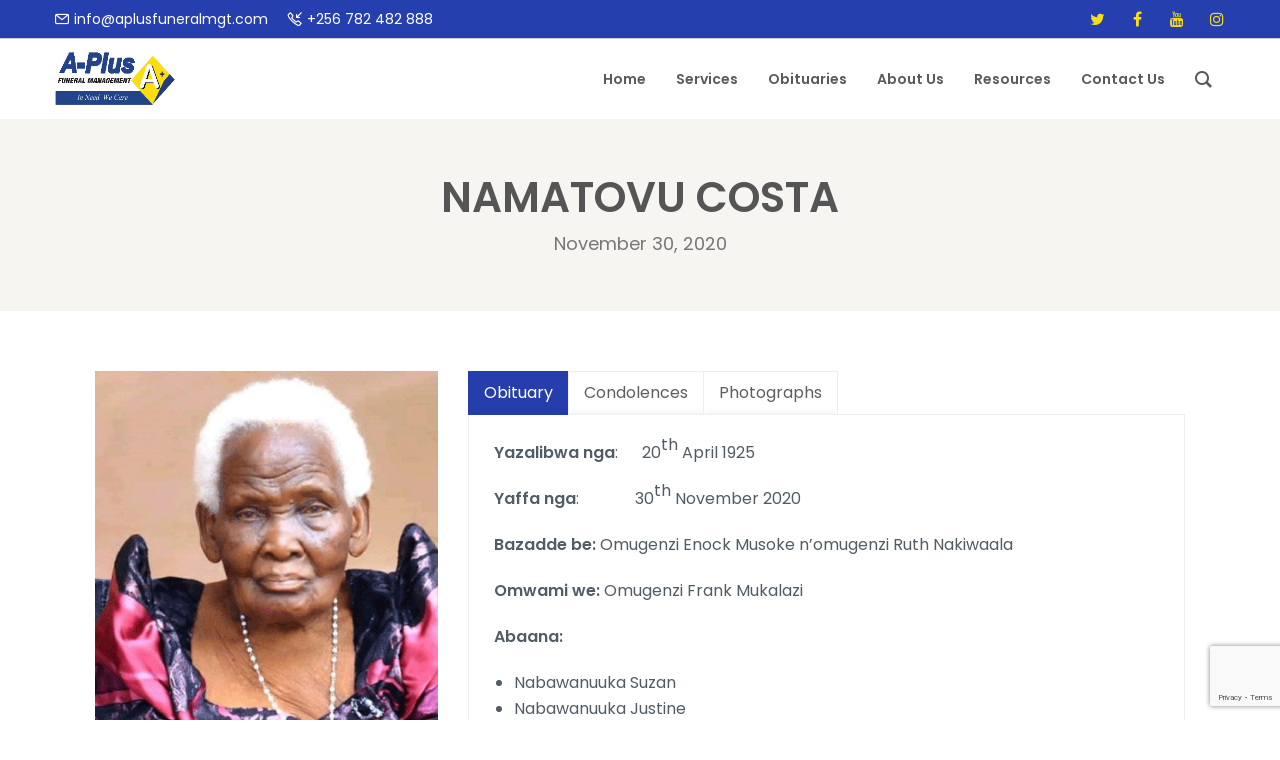

--- FILE ---
content_type: text/html; charset=UTF-8
request_url: https://aplusfuneralmgt.com/obituary/namatovu-costa/
body_size: 35921
content:
<!DOCTYPE html><html lang="en-US" class="no-js"><head><meta charset="UTF-8"><link rel="profile" href="http://gmpg.org/xfn/11"><link rel="pingback" href="https://aplusfuneralmgt.com/xmlrpc.php"><meta name="viewport" content="width=device-width, initial-scale=1.0"><meta name="format-detection" content="telephone=no"><meta name='robots' content='index, follow, max-image-preview:large, max-snippet:-1, max-video-preview:-1' /><title>NAMATOVU COSTA - Aplus Funeral Management</title><link data-optimized="2" rel="stylesheet" href="https://aplusfuneralmgt.com/wp-content/litespeed/css/59a0a9cbd212c70c9cc1f1220135682c.css?ver=53915" /><link rel="canonical" href="https://aplusfuneralmgt.com/obituary/namatovu-costa/" /><meta property="og:locale" content="en_US" /><meta property="og:type" content="article" /><meta property="og:title" content="NAMATOVU COSTA - Aplus Funeral Management" /><meta property="og:description" content="Yazalibwa nga:      20th April 1925 Yaffa nga:              30th November 2020 Bazadde be: Omugenzi Enock Musoke n’omugenzi Ruth Nakiwaala Omwami we: Omugenzi Frank Mukalazi Abaana: Nabawanuuka Suzan Nabawanuuka Justine Serwanje William (RIP) Batwelinde George William Kasozi Enock (RIP) Nakazzi Robinah (RIP) Nabanjja Florence (RIP) Nakamya Gertrude (RIP) Kyamulabbi Jane (RIP) Nabukaalu Margret (RIP) Abazukulu: alesse abazukulu bangi" /><meta property="og:url" content="https://aplusfuneralmgt.com/obituary/namatovu-costa/" /><meta property="og:site_name" content="Aplus Funeral Management" /><meta property="article:modified_time" content="2020-12-11T14:59:38+00:00" /><meta property="og:image" content="https://aplusfuneralmgt.com/wp-content/uploads/2020/12/NAMATOVU-COSTA.gif" /><meta property="og:image:width" content="600" /><meta property="og:image:height" content="738" /><meta property="og:image:type" content="image/gif" /><meta name="twitter:card" content="summary_large_image" /> <script type="application/ld+json" class="yoast-schema-graph">{"@context":"https://schema.org","@graph":[{"@type":"WebPage","@id":"https://aplusfuneralmgt.com/obituary/namatovu-costa/","url":"https://aplusfuneralmgt.com/obituary/namatovu-costa/","name":"NAMATOVU COSTA - Aplus Funeral Management","isPartOf":{"@id":"https://aplusfuneralmgt.com/#website"},"primaryImageOfPage":{"@id":"https://aplusfuneralmgt.com/obituary/namatovu-costa/#primaryimage"},"image":{"@id":"https://aplusfuneralmgt.com/obituary/namatovu-costa/#primaryimage"},"thumbnailUrl":"https://aplusfuneralmgt.com/wp-content/uploads/2020/12/NAMATOVU-COSTA.gif","datePublished":"2020-12-02T15:57:54+00:00","dateModified":"2020-12-11T14:59:38+00:00","breadcrumb":{"@id":"https://aplusfuneralmgt.com/obituary/namatovu-costa/#breadcrumb"},"inLanguage":"en-US","potentialAction":[{"@type":"ReadAction","target":["https://aplusfuneralmgt.com/obituary/namatovu-costa/"]}]},{"@type":"ImageObject","inLanguage":"en-US","@id":"https://aplusfuneralmgt.com/obituary/namatovu-costa/#primaryimage","url":"https://aplusfuneralmgt.com/wp-content/uploads/2020/12/NAMATOVU-COSTA.gif","contentUrl":"https://aplusfuneralmgt.com/wp-content/uploads/2020/12/NAMATOVU-COSTA.gif","width":600,"height":738},{"@type":"BreadcrumbList","@id":"https://aplusfuneralmgt.com/obituary/namatovu-costa/#breadcrumb","itemListElement":[{"@type":"ListItem","position":1,"name":"Home","item":"https://aplusfuneralmgt.com/"},{"@type":"ListItem","position":2,"name":"Obituaries","item":"https://aplusfuneralmgt.com/obituary/"},{"@type":"ListItem","position":3,"name":"NAMATOVU COSTA"}]},{"@type":"WebSite","@id":"https://aplusfuneralmgt.com/#website","url":"https://aplusfuneralmgt.com/","name":"Aplus Funeral Management","description":"Professional Body Handling","potentialAction":[{"@type":"SearchAction","target":{"@type":"EntryPoint","urlTemplate":"https://aplusfuneralmgt.com/?s={search_term_string}"},"query-input":{"@type":"PropertyValueSpecification","valueRequired":true,"valueName":"search_term_string"}}],"inLanguage":"en-US"}]}</script> <link rel='dns-prefetch' href='//fonts.googleapis.com' /><link rel='preconnect' href='https://fonts.gstatic.com' crossorigin /><link rel="alternate" type="application/rss+xml" title="Aplus Funeral Management &raquo; Feed" href="https://aplusfuneralmgt.com/feed/" /><link rel="alternate" type="application/rss+xml" title="Aplus Funeral Management &raquo; Comments Feed" href="https://aplusfuneralmgt.com/comments/feed/" /><link rel="alternate" type="application/rss+xml" title="Aplus Funeral Management &raquo; NAMATOVU COSTA Comments Feed" href="https://aplusfuneralmgt.com/obituary/namatovu-costa/feed/" /><link rel='stylesheet' id='litespeed-cache-dummy-css' href='https://aplusfuneralmgt.com/wp-content/plugins/litespeed-cache/assets/css/litespeed-dummy.css?ver=6.8.3' type='text/css' media='all' /><link rel='preload' as='font' crossorigin='anonymous' id='groovy-menu-font-awesome-file-css' href='https://aplusfuneralmgt.com/wp-content/plugins/groovy-menu/assets/fonts/fontawesome-webfont.woff2?v=4.7.0' type='font/woff2' media='all' /><link rel='preload' as='font' crossorigin='anonymous' id='groovy-menu-font-internal-file-css' href='https://aplusfuneralmgt.com/wp-content/plugins/groovy-menu/assets/fonts/crane-font.woff?hhxb42' type='font/woff' media='all' /><link rel="preload" as="style" href="https://fonts.googleapis.com/css?family=Poppins:600,300,400%7CRoboto:400,300italic&#038;subset=latin&#038;display=swap&#038;ver=1739865432" /><noscript><link rel="stylesheet" href="https://fonts.googleapis.com/css?family=Poppins:600,300,400%7CRoboto:400,300italic&#038;subset=latin&#038;display=swap&#038;ver=1739865432" /></noscript> <script type="text/javascript" src="https://aplusfuneralmgt.com/wp-includes/js/jquery/jquery.min.js?ver=3.7.1" id="jquery-core-js"></script> <script type="text/javascript" src="https://aplusfuneralmgt.com/wp-includes/js/jquery/jquery-migrate.min.js?ver=3.4.1" id="jquery-migrate-js"></script> <script></script><link rel="https://api.w.org/" href="https://aplusfuneralmgt.com/wp-json/" /><link rel="EditURI" type="application/rsd+xml" title="RSD" href="https://aplusfuneralmgt.com/xmlrpc.php?rsd" /><meta name="generator" content="WordPress 6.8.3" /><link rel='shortlink' href='https://aplusfuneralmgt.com/?p=1766' /><link rel="alternate" title="oEmbed (JSON)" type="application/json+oembed" href="https://aplusfuneralmgt.com/wp-json/oembed/1.0/embed?url=https%3A%2F%2Faplusfuneralmgt.com%2Fobituary%2Fnamatovu-costa%2F" /><link rel="alternate" title="oEmbed (XML)" type="text/xml+oembed" href="https://aplusfuneralmgt.com/wp-json/oembed/1.0/embed?url=https%3A%2F%2Faplusfuneralmgt.com%2Fobituary%2Fnamatovu-costa%2F&#038;format=xml" /><meta name="generator" content="Redux 4.5.7" /> <script type ="text/javascript">jQuery(document).ready(function(){

});</script><meta name="generator" content="Powered by WPBakery Page Builder - drag and drop page builder for WordPress."/><meta name="generator" content="Powered by Slider Revolution 6.7.25 - responsive, Mobile-Friendly Slider Plugin for WordPress with comfortable drag and drop interface." /><link rel="icon" href="https://aplusfuneralmgt.com/wp-content/uploads/2020/05/cropped-logoapls-150x150.png" sizes="32x32" /><link rel="icon" href="https://aplusfuneralmgt.com/wp-content/uploads/2020/05/cropped-logoapls-300x300.png" sizes="192x192" /><link rel="apple-touch-icon" href="https://aplusfuneralmgt.com/wp-content/uploads/2020/05/cropped-logoapls-300x300.png" /><meta name="msapplication-TileImage" content="https://aplusfuneralmgt.com/wp-content/uploads/2020/05/cropped-logoapls-300x300.png" /> <script>function setREVStartSize(e){
			//window.requestAnimationFrame(function() {
				window.RSIW = window.RSIW===undefined ? window.innerWidth : window.RSIW;
				window.RSIH = window.RSIH===undefined ? window.innerHeight : window.RSIH;
				try {
					var pw = document.getElementById(e.c).parentNode.offsetWidth,
						newh;
					pw = pw===0 || isNaN(pw) || (e.l=="fullwidth" || e.layout=="fullwidth") ? window.RSIW : pw;
					e.tabw = e.tabw===undefined ? 0 : parseInt(e.tabw);
					e.thumbw = e.thumbw===undefined ? 0 : parseInt(e.thumbw);
					e.tabh = e.tabh===undefined ? 0 : parseInt(e.tabh);
					e.thumbh = e.thumbh===undefined ? 0 : parseInt(e.thumbh);
					e.tabhide = e.tabhide===undefined ? 0 : parseInt(e.tabhide);
					e.thumbhide = e.thumbhide===undefined ? 0 : parseInt(e.thumbhide);
					e.mh = e.mh===undefined || e.mh=="" || e.mh==="auto" ? 0 : parseInt(e.mh,0);
					if(e.layout==="fullscreen" || e.l==="fullscreen")
						newh = Math.max(e.mh,window.RSIH);
					else{
						e.gw = Array.isArray(e.gw) ? e.gw : [e.gw];
						for (var i in e.rl) if (e.gw[i]===undefined || e.gw[i]===0) e.gw[i] = e.gw[i-1];
						e.gh = e.el===undefined || e.el==="" || (Array.isArray(e.el) && e.el.length==0)? e.gh : e.el;
						e.gh = Array.isArray(e.gh) ? e.gh : [e.gh];
						for (var i in e.rl) if (e.gh[i]===undefined || e.gh[i]===0) e.gh[i] = e.gh[i-1];
											
						var nl = new Array(e.rl.length),
							ix = 0,
							sl;
						e.tabw = e.tabhide>=pw ? 0 : e.tabw;
						e.thumbw = e.thumbhide>=pw ? 0 : e.thumbw;
						e.tabh = e.tabhide>=pw ? 0 : e.tabh;
						e.thumbh = e.thumbhide>=pw ? 0 : e.thumbh;
						for (var i in e.rl) nl[i] = e.rl[i]<window.RSIW ? 0 : e.rl[i];
						sl = nl[0];
						for (var i in nl) if (sl>nl[i] && nl[i]>0) { sl = nl[i]; ix=i;}
						var m = pw>(e.gw[ix]+e.tabw+e.thumbw) ? 1 : (pw-(e.tabw+e.thumbw)) / (e.gw[ix]);
						newh =  (e.gh[ix] * m) + (e.tabh + e.thumbh);
					}
					var el = document.getElementById(e.c);
					if (el!==null && el) el.style.height = newh+"px";
					el = document.getElementById(e.c+"_wrapper");
					if (el!==null && el) {
						el.style.height = newh+"px";
						el.style.display = "block";
					}
				} catch(e){
					console.log("Failure at Presize of Slider:" + e)
				}
			//});
		  };</script> <noscript><style>.wpb_animate_when_almost_visible { opacity: 1; }</style></noscript></head><body class="wp-singular obituary-template-default single single-obituary postid-1766 wp-theme-obsequy wp-child-theme-obsequy-child groovy_menu_2-6-3  wpb-js-composer js-comp-ver-8.1 vc_responsive"><header class="gm-navbar gm-preset-id-549 gm-navbar--align-left gm-navbar--style-1 gm-top-links-align-right gm-navbar--toolbar-true gm-navbar--shadow-tiny gm-navbar--has-shadow-sticky gm-navbar--shadow-dropdown-medium gm-navbar--hide-gm-caret gm-dropdown-hover-style-default gm-dropdown-appearance-default gm-dropdown-with-scrollbar"
id="gm-6966f5c357eed" data-version="2.6.3"><div class="gm-wrapper"><div class="gm-toolbar" id="gm-toolbar"><div class="gm-toolbar-bg"></div><div class="gm-container"><div class="gm-toolbar-left"><div class="gm-toolbar-contacts"><span class="gm-toolbar-email"><span class="groovy-69018-envelope"></span><span class="gm-toolbar-contacts__txt"><a href="mailto:info@aplusfuneralmgt.com">info@aplusfuneralmgt.com</a></span></span><span class="gm-toolbar-phone"><span class="groovy-69018-call-in"></span><span class="gm-toolbar-contacts__txt"><a href="tel:+256 782 482 888">+256 782 482 888</a></span></span></div></div><div class="gm-toolbar-right"><ul class="gm-toolbar-socials-list"><li class="gm-toolbar-socials-list__item"><a href="https://twitter.com/aplusfuneralmgt" class="gm-toolbar-social-link" rel="nofollow noopener" target="_blank"  aria-label="twitter"><i class="fa fa-twitter"></i></a></li><li class="gm-toolbar-socials-list__item"><a href="https://web.facebook.com/aplusfuneralmanagement/" class="gm-toolbar-social-link" rel="nofollow noopener" target="_blank"  aria-label="facebook"><i class="fa fa-facebook"></i></a></li><li class="gm-toolbar-socials-list__item"><a href="https://www.youtube.com/channel/UCexe_tS6MOAaFHAU4o7cFJA" class="gm-toolbar-social-link" rel="nofollow noopener" target="_blank"  aria-label="youtube"><i class="fa fa-youtube"></i></a></li><li class="gm-toolbar-socials-list__item"><a href="https://www.instagram.com/aplus_funeral/?utm_medium=copy_link" class="gm-toolbar-social-link" rel="nofollow noopener" target="_blank"  aria-label="instagram"><i class="fa fa-instagram"></i></a></li></ul></div></div></div><div class="gm-inner"><div class="gm-inner-bg"></div><div class="gm-container"><div class="gm-logo"><a href="https://aplusfuneralmgt.com/" ><img src="https://aplusfuneralmgt.com/wp-content/uploads/2020/05/aplusfuneral-1.png" width="500" height="250" class="gm-logo__img gm-logo__img-default" alt="" /><img src="https://aplusfuneralmgt.com/wp-content/uploads/2020/05/aplusfuneral-1.png" width="500" height="250" class="gm-logo__img gm-logo__img-sticky" alt="" /><img src="https://aplusfuneralmgt.com/wp-content/uploads/2020/05/aplusfuneral-1.png" width="500" height="250" class="gm-logo__img gm-logo__img-mobile" alt="" /><img src="https://aplusfuneralmgt.com/wp-content/uploads/2020/05/aplusfuneral-1.png" width="500" height="250" class="gm-logo__img gm-logo__img-sticky-mobile" alt="" /></a></div><span class="gm-menu-btn">	<span class="gm-menu-btn__inner">	<i class="fa fa-bars"></i>	</span></span><div class="gm-main-menu-wrapper"><nav id="gm-main-menu"><ul id="menu-primary-menu" class="gm-navbar-nav"><li id="menu-item-651" class="menu-item menu-item-type-post_type menu-item-object-page menu-item-home gm-menu-item gm-menu-item--lvl-0"><a href="https://aplusfuneralmgt.com/" class="gm-anchor"><span class="gm-menu-item__txt-wrapper"><span class="gm-menu-item__txt">Home</span></span></a></li><li id="menu-item-654" class="menu-item menu-item-type-post_type menu-item-object-page menu-item-has-children gm-menu-item gm-menu-item--lvl-0 gm-dropdown"><a href="https://aplusfuneralmgt.com/services/" class="gm-anchor gm-dropdown-toggle"><span class="gm-menu-item__txt-wrapper"><span class="gm-menu-item__txt">Services</span></span><span class="gm-caret" aria-label="dropdown"><i class="fa fa-fw fa-angle-down"></i></span></a><div class="gm-dropdown-menu-wrapper"><ul class="gm-dropdown-menu gm-dropdown-menu--lvl-1" ><li id="menu-item-669" class="menu-item menu-item-type-post_type menu-item-object-service gm-menu-item gm-menu-item--lvl-1"><a href="https://aplusfuneralmgt.com/service/caskets-coffins/" class="gm-anchor gm-menu-item__link"><span class="gm-menu-item__txt-wrapper"><span class="gm-menu-item__txt">Caskets/ Coffins</span></span></a></li><li id="menu-item-670" class="menu-item menu-item-type-post_type menu-item-object-service gm-menu-item gm-menu-item--lvl-1"><a href="https://aplusfuneralmgt.com/service/transport/" class="gm-anchor gm-menu-item__link"><span class="gm-menu-item__txt-wrapper"><span class="gm-menu-item__txt">Transport</span></span></a></li><li id="menu-item-4031" class="menu-item menu-item-type-post_type menu-item-object-service gm-menu-item gm-menu-item--lvl-1"><a href="https://aplusfuneralmgt.com/service/graves/" class="gm-anchor gm-menu-item__link"><span class="gm-menu-item__txt-wrapper"><span class="gm-menu-item__txt">Graves</span></span></a></li><li id="menu-item-675" class="menu-item menu-item-type-post_type menu-item-object-service gm-menu-item gm-menu-item--lvl-1"><a href="https://aplusfuneralmgt.com/service/media-services/" class="gm-anchor gm-menu-item__link"><span class="gm-menu-item__txt-wrapper"><span class="gm-menu-item__txt">Media Services</span></span></a></li><li id="menu-item-672" class="menu-item menu-item-type-post_type menu-item-object-service gm-menu-item gm-menu-item--lvl-1"><a href="https://aplusfuneralmgt.com/service/burial-services/" class="gm-anchor gm-menu-item__link"><span class="gm-menu-item__txt-wrapper"><span class="gm-menu-item__txt">Burial Services</span></span></a></li><li id="menu-item-673" class="menu-item menu-item-type-post_type menu-item-object-service gm-menu-item gm-menu-item--lvl-1"><a href="https://aplusfuneralmgt.com/service/catering-services/" class="gm-anchor gm-menu-item__link"><span class="gm-menu-item__txt-wrapper"><span class="gm-menu-item__txt">Catering Services</span></span></a></li><li id="menu-item-674" class="menu-item menu-item-type-post_type menu-item-object-service gm-menu-item gm-menu-item--lvl-1"><a href="https://aplusfuneralmgt.com/service/funeral-plans/" class="gm-anchor gm-menu-item__link"><span class="gm-menu-item__txt-wrapper"><span class="gm-menu-item__txt">Funeral Plans</span></span></a></li><li id="menu-item-679" class="menu-item menu-item-type-post_type menu-item-object-service gm-menu-item gm-menu-item--lvl-1"><a href="https://aplusfuneralmgt.com/service/funeral-packages/" class="gm-anchor gm-menu-item__link"><span class="gm-menu-item__txt-wrapper"><span class="gm-menu-item__txt">Funeral Packages</span></span></a></li></ul></div></li><li id="menu-item-653" class="menu-item menu-item-type-post_type menu-item-object-page gm-menu-item gm-menu-item--lvl-0"><a href="https://aplusfuneralmgt.com/obituaries/" class="gm-anchor"><span class="gm-menu-item__txt-wrapper"><span class="gm-menu-item__txt">Obituaries</span></span></a></li><li id="menu-item-655" class="menu-item menu-item-type-post_type menu-item-object-page gm-menu-item gm-menu-item--lvl-0"><a href="https://aplusfuneralmgt.com/about-us/" class="gm-anchor"><span class="gm-menu-item__txt-wrapper"><span class="gm-menu-item__txt">About Us</span></span></a></li><li id="menu-item-659" class="menu-item menu-item-type-custom menu-item-object-custom menu-item-has-children gm-menu-item gm-menu-item--lvl-0 gm-dropdown"><a href="#" class="gm-anchor gm-dropdown-toggle"><span class="gm-menu-item__txt-wrapper"><span class="gm-menu-item__txt">Resources</span></span><span class="gm-caret" aria-label="dropdown"><i class="fa fa-fw fa-angle-down"></i></span></a><div class="gm-dropdown-menu-wrapper"><ul class="gm-dropdown-menu gm-dropdown-menu--lvl-1" ><li id="menu-item-987" class="menu-item menu-item-type-post_type menu-item-object-post gm-menu-item gm-menu-item--lvl-1"><a href="https://aplusfuneralmgt.com/appreciation/" class="gm-anchor gm-menu-item__link"><span class="gm-menu-item__txt-wrapper"><span class="gm-menu-item__txt">Appreciation</span></span></a></li><li id="menu-item-1079" class="menu-item menu-item-type-post_type menu-item-object-page gm-menu-item gm-menu-item--lvl-1"><a href="https://aplusfuneralmgt.com/covid-19/" class="gm-anchor gm-menu-item__link"><span class="gm-menu-item__txt-wrapper"><span class="gm-menu-item__txt">Covid-19</span></span></a></li><li id="menu-item-1185" class="menu-item menu-item-type-post_type menu-item-object-page gm-menu-item gm-menu-item--lvl-1"><a href="https://aplusfuneralmgt.com/gallery/" class="gm-anchor gm-menu-item__link"><span class="gm-menu-item__txt-wrapper"><span class="gm-menu-item__txt">Gallery</span></span></a></li></ul></div></li><li id="menu-item-652" class="menu-item menu-item-type-post_type menu-item-object-page gm-menu-item gm-menu-item--lvl-0"><a href="https://aplusfuneralmgt.com/contact/" class="gm-anchor"><span class="gm-menu-item__txt-wrapper"><span class="gm-menu-item__txt">Contact Us</span></span></a></li></ul></nav><div class="gm-actions"><div class="gm-search fullscreen">
<i class="gmi gmi-zoom-search"></i>
<span class="gm-search__txt">Search</span><div class="gm-search__fullscreen-container gm-hidden">
<span class="gm-search__close"><svg height="32" width="32" xmlns="http://www.w3.org/2000/svg" viewBox="0 0 32 32">
<path fill-rule="evenodd" d="M 16 32 C 7.16 32 0 24.84 0 16 C 0 7.16 7.16 0 16 0 C 24.84 0 32 7.16 32 16 C 32 24.84 24.84 32 16 32 Z M 16 2 C 8.27 2 2 8.27 2 16 C 2 23.73 8.27 30 16 30 C 23.73 30 30 23.73 30 16 C 30 8.27 23.73 2 16 2 Z M 17.35 16 C 17.35 16 20.71 19.37 20.71 19.37 C 21.09 19.74 21.09 20.34 20.71 20.71 C 20.34 21.09 19.74 21.09 19.37 20.71 C 19.37 20.71 16 17.35 16 17.35 C 16 17.35 12.63 20.71 12.63 20.71 C 12.26 21.09 11.66 21.09 11.29 20.71 C 10.91 20.34 10.91 19.74 11.29 19.37 C 11.29 19.37 14.65 16 14.65 16 C 14.65 16 11.29 12.63 11.29 12.63 C 10.91 12.26 10.91 11.66 11.29 11.29 C 11.66 10.91 12.26 10.91 12.63 11.29 C 12.63 11.29 16 14.65 16 14.65 C 16 14.65 19.37 11.29 19.37 11.29 C 19.74 10.91 20.34 10.91 20.71 11.29 C 21.09 11.66 21.09 12.26 20.71 12.63 C 20.71 12.63 17.35 16 17.35 16 Z" />
</svg></span><div class="gm-search__inner"><span class="gm-search__alpha">START TYPING AND PRESS ENTER TO SEARCH</span><div class="gm-search-wrapper"><form action="https://aplusfuneralmgt.com/"
method="get"
class="gm-search-wrapper-form"><div class="gm-form-group">
<input type="text" name="s" class="gm-search__input">
<button type="submit" class="gm-search-btn">
<i class="fa fa-search"></i>
</button></div></form></div></div></div></div></div></div></div></div></div><div class="gm-padding"></div></header><aside class="gm-navigation-drawer gm-navigation-drawer--mobile gm-hidden"><div class="gm-grid-container d-flex flex-column h-100"><div class="gm-menu-btn-close-mobile-drawer gm-hamburger-close" aria-label="close"><span class="gm-menu-btn">	<span class="gm-menu-btn__inner">	<i class="fa fa-times"></i>	</span></span></div><div class="gm-mobile-menu-container"><ul id="menu-primary-menu-1" class="gm-navbar-nav"><li id="menu-item-mobile-651" class="menu-item menu-item-type-post_type menu-item-object-page menu-item-home gm-menu-item gm-menu-item--lvl-0"><a href="https://aplusfuneralmgt.com/" class="gm-anchor"><span class="gm-menu-item__txt-wrapper"><span class="gm-menu-item__txt">Home</span></span></a></li><li id="menu-item-mobile-654" class="menu-item menu-item-type-post_type menu-item-object-page menu-item-has-children menu-item-has-children gm-menu-item gm-menu-item--lvl-0 gm-dropdown"><a href="https://aplusfuneralmgt.com/services/" class="gm-anchor gm-dropdown-toggle"><span class="gm-menu-item__txt-wrapper"><span class="gm-menu-item__txt">Services</span></span><span class="gm-caret" aria-label="dropdown"><i class="fa fa-fw fa-angle-down"></i></span></a><div class="gm-dropdown-menu-wrapper"><div class="gm-dropdown-menu-title"></div><ul class="gm-dropdown-menu gm-dropdown-menu--lvl-1" ><li id="menu-item-mobile-669" class="menu-item menu-item-type-post_type menu-item-object-service gm-menu-item gm-menu-item--lvl-1"><a href="https://aplusfuneralmgt.com/service/caskets-coffins/" class="gm-anchor gm-menu-item__link"><span class="gm-menu-item__txt-wrapper"><span class="gm-menu-item__txt">Caskets/ Coffins</span></span></a></li><li id="menu-item-mobile-670" class="menu-item menu-item-type-post_type menu-item-object-service gm-menu-item gm-menu-item--lvl-1"><a href="https://aplusfuneralmgt.com/service/transport/" class="gm-anchor gm-menu-item__link"><span class="gm-menu-item__txt-wrapper"><span class="gm-menu-item__txt">Transport</span></span></a></li><li id="menu-item-mobile-4031" class="menu-item menu-item-type-post_type menu-item-object-service gm-menu-item gm-menu-item--lvl-1"><a href="https://aplusfuneralmgt.com/service/graves/" class="gm-anchor gm-menu-item__link"><span class="gm-menu-item__txt-wrapper"><span class="gm-menu-item__txt">Graves</span></span></a></li><li id="menu-item-mobile-675" class="menu-item menu-item-type-post_type menu-item-object-service gm-menu-item gm-menu-item--lvl-1"><a href="https://aplusfuneralmgt.com/service/media-services/" class="gm-anchor gm-menu-item__link"><span class="gm-menu-item__txt-wrapper"><span class="gm-menu-item__txt">Media Services</span></span></a></li><li id="menu-item-mobile-672" class="menu-item menu-item-type-post_type menu-item-object-service gm-menu-item gm-menu-item--lvl-1"><a href="https://aplusfuneralmgt.com/service/burial-services/" class="gm-anchor gm-menu-item__link"><span class="gm-menu-item__txt-wrapper"><span class="gm-menu-item__txt">Burial Services</span></span></a></li><li id="menu-item-mobile-673" class="menu-item menu-item-type-post_type menu-item-object-service gm-menu-item gm-menu-item--lvl-1"><a href="https://aplusfuneralmgt.com/service/catering-services/" class="gm-anchor gm-menu-item__link"><span class="gm-menu-item__txt-wrapper"><span class="gm-menu-item__txt">Catering Services</span></span></a></li><li id="menu-item-mobile-674" class="menu-item menu-item-type-post_type menu-item-object-service gm-menu-item gm-menu-item--lvl-1"><a href="https://aplusfuneralmgt.com/service/funeral-plans/" class="gm-anchor gm-menu-item__link"><span class="gm-menu-item__txt-wrapper"><span class="gm-menu-item__txt">Funeral Plans</span></span></a></li><li id="menu-item-mobile-679" class="menu-item menu-item-type-post_type menu-item-object-service gm-menu-item gm-menu-item--lvl-1"><a href="https://aplusfuneralmgt.com/service/funeral-packages/" class="gm-anchor gm-menu-item__link"><span class="gm-menu-item__txt-wrapper"><span class="gm-menu-item__txt">Funeral Packages</span></span></a></li></ul></div></li><li id="menu-item-mobile-653" class="menu-item menu-item-type-post_type menu-item-object-page gm-menu-item gm-menu-item--lvl-0"><a href="https://aplusfuneralmgt.com/obituaries/" class="gm-anchor"><span class="gm-menu-item__txt-wrapper"><span class="gm-menu-item__txt">Obituaries</span></span></a></li><li id="menu-item-mobile-655" class="menu-item menu-item-type-post_type menu-item-object-page gm-menu-item gm-menu-item--lvl-0"><a href="https://aplusfuneralmgt.com/about-us/" class="gm-anchor"><span class="gm-menu-item__txt-wrapper"><span class="gm-menu-item__txt">About Us</span></span></a></li><li id="menu-item-mobile-659" class="menu-item menu-item-type-custom menu-item-object-custom menu-item-has-children menu-item-has-children gm-menu-item gm-menu-item--lvl-0 gm-dropdown"><a href="#" class="gm-anchor gm-dropdown-toggle"><span class="gm-menu-item__txt-wrapper"><span class="gm-menu-item__txt">Resources</span></span><span class="gm-caret" aria-label="dropdown"><i class="fa fa-fw fa-angle-down"></i></span></a><div class="gm-dropdown-menu-wrapper"><div class="gm-dropdown-menu-title"></div><ul class="gm-dropdown-menu gm-dropdown-menu--lvl-1" ><li id="menu-item-mobile-987" class="menu-item menu-item-type-post_type menu-item-object-post gm-menu-item gm-menu-item--lvl-1"><a href="https://aplusfuneralmgt.com/appreciation/" class="gm-anchor gm-menu-item__link"><span class="gm-menu-item__txt-wrapper"><span class="gm-menu-item__txt">Appreciation</span></span></a></li><li id="menu-item-mobile-1079" class="menu-item menu-item-type-post_type menu-item-object-page gm-menu-item gm-menu-item--lvl-1"><a href="https://aplusfuneralmgt.com/covid-19/" class="gm-anchor gm-menu-item__link"><span class="gm-menu-item__txt-wrapper"><span class="gm-menu-item__txt">Covid-19</span></span></a></li><li id="menu-item-mobile-1185" class="menu-item menu-item-type-post_type menu-item-object-page gm-menu-item gm-menu-item--lvl-1"><a href="https://aplusfuneralmgt.com/gallery/" class="gm-anchor gm-menu-item__link"><span class="gm-menu-item__txt-wrapper"><span class="gm-menu-item__txt">Gallery</span></span></a></li></ul></div></li><li id="menu-item-mobile-652" class="menu-item menu-item-type-post_type menu-item-object-page gm-menu-item gm-menu-item--lvl-0"><a href="https://aplusfuneralmgt.com/contact/" class="gm-anchor"><span class="gm-menu-item__txt-wrapper"><span class="gm-menu-item__txt">Contact Us</span></span></a></li></ul></div><div class="flex-grow-1"></div><div class="gm-mobile-action-area-wrapper d-flex justify-content-center align-items-center text-center mb-4 mt-5"><div class="gm-search fullscreen">
<i class="gm-icon gmi gmi-zoom-search"></i>
<span class="gm-search__txt">Search</span></div></div></div><div class="gm-mobile-postwrap"></div></aside><div class="body"><header class="topbar"><div class="container"><div class="header-info-col">
<i class="fa fa-phone"></i> <strong>1800-9090-8089</strong></div><div class="header-info-col">
<i class="fa fa-envelope-o"></i> <strong>help@obsequy.com</strong></div><div class="header-info-col">
<i class="fa fa-map-marker"></i> <strong>123, landmark address</strong></div></div></header><div class="site-header-wrapper"><header class="site-header"><div class="container"><div class="site-logo">
<a href="https://aplusfuneralmgt.com/" class="default-logo"><img src="https://aplusfuneralmgt.com/wp-content/uploads/2020/05/logo@2x.png" alt="Aplus Funeral Management"></a>
<a href="https://aplusfuneralmgt.com/" class="default-retina-logo"><img src="https://aplusfuneralmgt.com/wp-content/uploads/2020/05/logo@2x.png" alt="Aplus Funeral Management" width="204" height="46"></a></div>
<a href="#" class="visible-sm visible-xs" id="menu-toggle"><i class="fa fa-bars"></i></a></div></header></div><div class="hero-area"><div class="page-banner parallax" style="background-color:; height:px;"><div class="container"><div class="page-banner-text"><div style="height:px;"><div><h1>NAMATOVU COSTA                                                            	<small>
November 30, 2020                        </small></h1></div></div></div></div></div></div><div class="main" role="main"><div id="content" class="content full"><div class="container"><div class="row"><div class="col-md-12" id="content-col"><div class="row"><div class="col-md-4"><div class="obituary-photo-frame">
<img src="https://aplusfuneralmgt.com/wp-content/uploads/2020/12/NAMATOVU-COSTA.gif" class="obituary-frame-photo wp-post-image" alt="" decoding="async" fetchpriority="high" /></div><div class="social-share-bar"><ul class="social-icons-colored share-buttons-bc"><li class="share-title"><i class="fa fa-share-alt"></i></li><li class="share-title">Share</li><li class="share-title"></li><li class="facebook-share"><a href="https://www.facebook.com/sharer/sharer.php?u=https://aplusfuneralmgt.com/obituary/namatovu-costa/&amp;t=NAMATOVU COSTA" target="_blank" title="Share on Facebook"><i class="fa fa-facebook"></i></a></li><li class="twitter-share"><a href="https://twitter.com/intent/tweet?source=https://aplusfuneralmgt.com/obituary/namatovu-costa/&amp;text=NAMATOVU COSTA:https://aplusfuneralmgt.com/obituary/namatovu-costa/" target="_blank" title="Tweet"><i class="fa fa-twitter"></i></a></li><li class="email-share"><a href="mailto:?subject=NAMATOVU COSTA&amp;body=Yazalibwa nga:      20th April 1925 Yaffa nga:              30th November 2020 Bazadde be: Omugenzi Enock Musoke n’omugenzi Ruth Nakiwaala Omwami we: Omugenzi Frank Mukalazi Abaana: Nabawanuuka Suzan Nabawanuuka Justine Serwanje William (RIP) Batwelinde George William Kasozi Enock (RIP) Nakazzi Robinah (RIP) Nabanjja Florence (RIP) Nakamya Gertrude (RIP) Kyamulabbi Jane (RIP) Nabukaalu Margret (RIP) Abazukulu:&hellip;:https://aplusfuneralmgt.com/obituary/namatovu-costa/" target="_blank" title="Email"><i class="fa fa-envelope"></i></a></li><li class="wa-share"><a href="whatsapp://send?text=https://aplusfuneralmgt.com/obituary/namatovu-costa/" target="_blank" title="Share on WhatsApp"><i class="fa fa-whatsapp"></i></a></li></ul></div></div><div class="col-md-8 no-icons-tabs obituary-info-tabs-cont"><ul class="nav nav-tabs obituary-info-tabs" role="tablist"><li class="active"><a href="#obituary-details" aria-controls="obituary-details" role="tab" data-toggle="tab"><span class="obituary-tab-link">Obituary</span><span class="obituary-tab-icon"><i class="fa fa-file-text-o"></i></span></a></li><li><a href="#condolences" aria-controls="condolences" role="tab" data-toggle="tab"><span class="obituary-tab-link">Condolences</span><span class="obituary-tab-icon"><i class="fa fa-commenting-o"></i></span></a></li><li><a href="#photographs" aria-controls="photographs" role="tab" data-toggle="tab"><span class="obituary-tab-link">Photographs</span><span class="obituary-tab-icon"><i class="fa fa-picture-o"></i></span></a></li></ul><div class="tab-content obituary-info-tabs-content"><div role="tabpanel" class="tab-pane active" id="obituary-details"><div class="post-content"><p><strong>Yazalibwa nga</strong>:      20<sup>th</sup> April 1925</p><p><strong>Yaffa nga</strong>:              30<sup>th</sup> November 2020</p><p><strong>Bazadde be:</strong> Omugenzi Enock Musoke n’omugenzi Ruth Nakiwaala</p><p><strong>Omwami we:</strong> Omugenzi Frank Mukalazi</p><p><strong>Abaana: </strong></p><ul><li>Nabawanuuka Suzan</li><li>Nabawanuuka Justine</li><li>Serwanje William (RIP)</li><li>Batwelinde George William</li><li>Kasozi Enock (RIP)</li><li>Nakazzi Robinah (RIP)</li><li>Nabanjja Florence (RIP)</li><li>Nakamya Gertrude (RIP)</li><li>Kyamulabbi Jane (RIP)</li><li>Nabukaalu Margret (RIP)</li></ul><p><strong>Abazukulu:</strong> alesse abazukulu bangi</p></div></div><div role="tabpanel" class="tab-pane" id="condolences"><div id="respond" class="comment-respond"><h3 id="reply-title" class="comment-reply-title"><h3>Leave a Condolence</h3><div class="cancel-comment-reply"></div> <small><a rel="nofollow" id="cancel-comment-reply-link" href="/obituary/namatovu-costa/#respond" style="display:none;">Cancel reply</a></small></h3><form action="https://aplusfuneralmgt.com/wp-comments-post.php" method="post" id="form-comment" class="comment-form"><div class="row"><div class="form-group"><div class="col-md-12"><textarea name="comment" id="comment-textarea" class="form-control input-lg" cols="8" rows="4"  tabindex="4" placeholder="Your message" ></textarea></div></div></div><div class="row"><div class="form-group"><div class="col-md-4 col-sm-4">
<input type="name" class="form-control input-lg" name="author" id="author" value="" size="22" tabindex="1" placeholder="Your name" /></div><div class="col-md-4 col-sm-4">
<input type="email" name="email" class="form-control input-lg" id="email" value="" size="22" tabindex="2" placeholder="Your email" /></div><div class="col-md-4 col-sm-4">
<input type="url" class="form-control input-lg" name="url" id="url" value="" size="22" tabindex="3" placeholder="Website (optional)" /></div></div></div><p class="form-submit"><input name="submit" type="submit" id="comment-submit" class="submit" value="Save Condolence" /> <input type='hidden' name='comment_post_ID' value='1766' id='comment_post_ID' />
<input type='hidden' name='comment_parent' id='comment_parent' value='0' /></p></form></div></div><div role="tabpanel" class="tab-pane" id="photographs"><ul class="row format-gallery obituary-photographs"><li class="grid-item format-image col-md-4 col-sm-6 col-xs-6"><a href="https://aplusfuneralmgt.com/wp-content/uploads/2020/12/Untitled-1-6.jpg" title="NAMATOVU COSTA" class="media-box popup-image"><img src="https://aplusfuneralmgt.com/wp-content/uploads/2020/12/Untitled-1-6-400x400.jpg" alt="Gallery"></a></li></ul></div></div></div></div><div class="np-links"><div class="row"><div class="col-md-6 col-sm-6 col-xs-6 text-align-left"><div class="pn-link prev-post-link"><a class="pull-left" href="https://aplusfuneralmgt.com/obituary/rebeccah-nabulere/" rel="prev"><span>Previous</span> REBECCAH NABULERE</a></div></div><div class="col-md-6 col-sm-6 col-xs-6 text-align-right"><div class="pn-link next-post-link"><span>Next</span> <a class="pull-right" href="https://aplusfuneralmgt.com/obituary/george-william-ssekitoleko-muyinga/" rel="next">GEORGE WILLIAM SSEKITOLEKO MUYINGA</a></div></div></div></div></div></div></div></div></div>
 <script>jQuery('.add_to_cart_button').attr('data-obituary_id', 1766);</script> <div class="site-footer-bottom"><div class="container"><div class="row"><div class="col-md-6 col-sm-6"><div class="copyrights-col-left"><p>Aplus Funeral Management © 2025 All Rights Reserved. Powered by <a href="https://jsco-group.com" target="_blank" rel="noopener">jscogroup</a></p></div></div><div class="col-md-6 col-sm-6"><div class="copyrights-col-right"><ul class="social-icons-colored social-icons-inverted pull-right"><li class="facebook"><a href="https://www.facebook.com/aplusfuneralmanagement/" target="_blank"><i class="fa fa-facebook"></i></a></li><li class="twitter"><a href="https://twitter.com/aplusfuneralmgt" target="_blank"><i class="fa fa-twitter"></i></a></li><li class="youtube"><a href="https://www.youtube.com/channel/UCexe_tS6MOAaFHAU4o7cFJA" target="_blank"><i class="fa fa-youtube"></i></a></li><li class="instagram"><a href="https://instagram.com/aplus_funeral/" target="_blank"><i class="fa fa-instagram"></i></a></li></ul></div></div></div></div></div>
<a id="back-to-top"><i class="fa fa-arrow-up"></i></a></div>
 <script>window.RS_MODULES = window.RS_MODULES || {};
			window.RS_MODULES.modules = window.RS_MODULES.modules || {};
			window.RS_MODULES.waiting = window.RS_MODULES.waiting || [];
			window.RS_MODULES.defered = true;
			window.RS_MODULES.moduleWaiting = window.RS_MODULES.moduleWaiting || {};
			window.RS_MODULES.type = 'compiled';</script> <script type="speculationrules">{"prefetch":[{"source":"document","where":{"and":[{"href_matches":"\/*"},{"not":{"href_matches":["\/wp-*.php","\/wp-admin\/*","\/wp-content\/uploads\/*","\/wp-content\/*","\/wp-content\/plugins\/*","\/wp-content\/themes\/obsequy-child\/*","\/wp-content\/themes\/obsequy\/*","\/*\\?(.+)"]}},{"not":{"selector_matches":"a[rel~=\"nofollow\"]"}},{"not":{"selector_matches":".no-prefetch, .no-prefetch a"}}]},"eagerness":"conservative"}]}</script> <script type="text/javascript" src="https://aplusfuneralmgt.com/wp-includes/js/dist/hooks.min.js?ver=4d63a3d491d11ffd8ac6" id="wp-hooks-js"></script> <script type="text/javascript" src="https://aplusfuneralmgt.com/wp-includes/js/dist/i18n.min.js?ver=5e580eb46a90c2b997e6" id="wp-i18n-js"></script> <script type="text/javascript" id="wp-i18n-js-after">/*  */
wp.i18n.setLocaleData( { 'text direction\u0004ltr': [ 'ltr' ] } );
/*  */</script> <script type="text/javascript" src="https://aplusfuneralmgt.com/wp-content/plugins/contact-form-7/includes/swv/js/index.js?ver=6.1.4" id="swv-js"></script> <script type="text/javascript" id="contact-form-7-js-before">/*  */
var wpcf7 = {
    "api": {
        "root": "https:\/\/aplusfuneralmgt.com\/wp-json\/",
        "namespace": "contact-form-7\/v1"
    },
    "cached": 1
};
/*  */</script> <script type="text/javascript" src="https://aplusfuneralmgt.com/wp-content/plugins/contact-form-7/includes/js/index.js?ver=6.1.4" id="contact-form-7-js"></script> <script type="text/javascript" id="groovy-menu-js-js-extra">/*  */
var groovyMenuHelper = {"ajaxurl":"https:\/\/aplusfuneralmgt.com\/wp-admin\/admin-ajax.php"};
var groovyMenuNonce = {"style":"13469daba0"};
/*  */</script> <script type="text/javascript" src="https://aplusfuneralmgt.com/wp-content/plugins/groovy-menu/assets/js/frontend.js?ver=2.6.3" id="groovy-menu-js-js"></script> <script type="text/javascript" id="groovy-menu-js-js-after">/*  */
var groovyMenuSettings = {"header":{"align":"left","style":1,"toolbar":"true"},"topLvlLinkAlign":"right","topLvlLinkCenterConsideringLogo":false,"forceLogoCentering":false,"gapBetweenLogoAndLinks":40,"overlap":false,"headerHeight":80,"headerHeightSticky":76,"canvasContainerWidthType":"canvas-wide-container-boxed","canvasWideContainerWidePadding":15,"canvasBoxedContainerBoxedWidth":1200,"canvasWideContainerBoxedWidth":1200,"stickyHeader":"slide-down","stickyHeaderMobile":"slide-down","stickyOffset":"","stickyOffsetMobile":"","stickyToolbar":false,"showWpml":false,"showWpmlIconSizeDesktop":18,"showWpmlIconSizeMobile":18,"caret":false,"showDivider":false,"showDividerBetweenMenuLinks":false,"showDividerBetweenMenuLinksWide":false,"showMenuLinksDesc":false,"showTopLvlAndSubmenuIcons":true,"mobileDisableDesktop":false,"preloader":false,"menuZIndex":9999,"showSubmenu":"hover","subClickOnlyCaretFirst":false,"subClickOnlyCaretSecond":false,"subLevelWidth":230,"hideDropdownBg":false,"iconMenuSubmenuBorderTopThickness":0,"iconMenuSubmenuBorderTopStyle":"solid","iconMenuSubmenuBorderTopColor":"rgba(0, 0, 0, 0)","iconMenuFirstSubmenuActiveLinkColor":"rgba(0, 0, 0, 1)","sidebarMenuFirstSubmenuBgColor":"rgba(0, 0, 0, 1)","sidebarMenuNextSubmenuBgColor":"rgba(0, 0, 0, 1)","minimalisticMenuFirstSubmenuBgColor":"rgba(0, 0, 0, 1)","minimalisticMenuNextSubmenuBgColor":"rgba(0, 0, 0, 1)","dropdownAppearanceStyle":"default","dropdownHoverStyle":"default","dropdownOverlay":false,"dropdownOverlayColor":"rgba(0, 0, 0, 0.5)","dropdownOverlayBlur":false,"dropdownOverlayBlurRadius":2,"submenuBorderStyle":"solid","submenuBorderThickness":1,"submenuBorderColor":"rgba(110, 110, 111, 1)","subLevelBorderTopStyle":"solid","subLevelBorderTopThickness":5,"subLevelBorderTopColor":"rgba(56, 90, 179, 1)","subLevelBorderTopShift":false,"subLevelTextColor":"rgba(39, 62, 174, 1)","subLevelTextColorHover":"rgba(39, 62, 174, 1)","subLevelTextActiveColor":"rgba(252, 221, 16, 1)","subLevelBackgroundColor":"rgba(255, 255, 255, 1)","subLevelBackgroundColorHover":"rgba(252, 221, 16, 1)","subLevelLinksDescTextColor":"rgba(90, 90, 90, 1)","subLevelLinksDescTextColorHover":"rgba(130, 23, 141, 1)","subLevelLinksDescTextColorHoverSeparate":false,"subLevelLinksDescTextColorHoverHover":"rgba(130, 23, 141, 1)","subLevelLineHeightType":"inherit","subLevelLineHeightCustom":18,"subDropdownRadius":false,"subDropdownRadius1":0,"subDropdownRadius2":0,"subDropdownRadius4":0,"subDropdownRadius3":0,"dropdownMargin":0,"subDropdownMargin":0,"subDropdownAdjacentDelay":300,"subDropdownAutocloseDelay":500,"megamenuTitleAsLink":true,"megamenuTitleAsLinkAccent":false,"menuTitleColor":"rgba(8, 7, 7, 1)","megaMenuCanvasContainerWidthType":"mega-menu-canvas-boxed-container-boxed","megaMenuCanvasBoxedContainerBoxedWidth":820,"megaMenuCanvasWideContainerBoxedWidth":1200,"megamenuBackgroundColorCustom":false,"megamenuBackgroundColor":"rgba(32, 32, 34, 1)","megamenuColumnPadding":true,"megaMenuDividerColor":"rgba(255, 255, 255, 0)","megaMenuShowLinksBottomBorder":true,"megaMenuLineHeightType":"inherit","megaMenuLineHeightCustom":18,"megaMenuLinksSidePadding":0,"megaMenuDropdownMargin":0,"searchForm":"fullscreen","searchFormFrom":"all","searchFormCustomWrapper":"fullscreen","searchFormCustomId":"fullscreen","searchFormCustomShowDefault":true,"searchFormFullscreenBackground":"rgba(0, 0, 0, 0.8)","searchFormIconSizeDesktop":17,"searchFormIconSizeMobile":17,"minimalisticMenuSearchIconPosition":"slideBottom","searchFormIconPositionMobile":"slideBottom","searchFormIconColor":"rgba(255, 255, 255, 1)","searchFormIconColorHover":"rgba(255, 255, 255, 1)","searchFormCloseIconColor":"rgba(255, 255, 255, 1)","searchFormSideBorderThickness":4,"searchFormSideBorderStyle":"solid","searchFormSideBorderColor":"rgba(130, 23, 141, 1)","searchFormInputFieldBackground":"rgba(255, 255, 255, 0)","searchFormInputFieldColor":"rgba(144, 144, 144, 1)","searchFormDropdownBackground":"rgba(255, 255, 255, 1)","searchFormDropdownBtnBackground":"rgba(57, 59, 63, 1)","searchFormDropdownBtnHover":"rgba(130, 23, 141, 1)","logoType":"img","logoResponsive":false,"logoMarginTop":0,"logoMarginRight":0,"logoMarginBottom":0,"logoMarginLeft":0,"logoHeight":60,"logoHeightSticky":46,"logoHeightMobile":44,"logoHeightMobileSticky":44,"logoShowAlt":false,"logoShowTitleAsAlt":false,"useAltLogoAtTop":false,"useAltLogoAtSticky":false,"useAltLogoAtMobile":false,"useAltLogoAtStickyMobile":false,"toolbarMenuEnable":false,"toolbarMenuId":"none","toolbarMenuPosition":"gm_toolbar_right_last","toolbarMenuShowMobile":false,"toolbarMenuTopShowCaret":false,"toolbarMenuShowSubmenu":"hover","toolbarMenuAppearanceStyle":"animate-with-scaling","toolbarMenuHoverStyle":"default","toolbarMenuTopColor":"rgba(100, 100, 100, 1)","toolbarMenuTopBg":"rgba(255, 255, 255, 0)","toolbarMenuTopColorHover":"rgba(32, 32, 32, 1)","toolbarMenuTopBgHover":"rgba(255, 255, 255, 0)","toolbarMenuTopFontSize":14,"toolbarMenuSubColor":"rgba(100, 100, 100, 1)","toolbarMenuSubBg":"rgba(245, 245, 245, 1)","toolbarMenuSubColorHover":"rgba(32, 32, 32, 1)","toolbarMenuSubBgHover":"rgba(250, 250, 250, 1)","toolbarMenuSubFontSize":14,"toolbarMenuSubWidth":140,"toolbarMenuSubBorderThickness":1,"toolbarMenuSubBorderStyle":"solid","toolbarMenuSubBorderColor":"rgba(195, 195, 195, 1)","toolbarMenuSubTopBorderThickness":3,"toolbarMenuSubTopBorderStyle":"solid","toolbarMenuSubTopBorderColor":"rgba(147, 203, 82, 1)","toolbarMenuSubNavBorderThickness":1,"toolbarMenuSubNavBorderStyle":"dotted","toolbarMenuSubNavBorderColor":"rgba(220, 220, 220, 1)","toolbarMenuSubRadius":false,"toolbarMenuSubRadius1":0,"toolbarMenuSubRadius2":0,"toolbarMenuSubRadius4":0,"toolbarMenuSubRadius3":0,"secondSidebarMenuEnable":false,"secondSidebarMenuId":"none","secondSidebarMenuOpenType":"offcanvasSlideLeft","secondSidebarMenuOpenAnimationSpeed":330,"secondSidebarMenuTopWidth":380,"secondSidebarMenuDropdownWidth":380,"secondSidebarMenuMaxHeight":false,"secondSidebarMenuAppearanceStyle":"default","secondSidebarMenuHoverStyle":"default","secondSidebarMenuTopLvlMenuBgColor":"rgba(35, 35, 35, 0.95)","secondSidebarMenuTopLvlMenuBgBlur":false,"secondSidebarMenuTopLvlMenuBgBlurRadius":2,"secondSidebarMenuDropdownBgColor":"rgba(50, 50, 50, 0.95)","secondSidebarMenuTopLvlBackgroundImage":"","secondSidebarMenuTopLvlBackgroundSize":"full","secondSidebarMenuTopLvlBackgroundRepeat":"no-repeat","secondSidebarMenuTopLvlBackgroundAttachment":"scroll","secondSidebarMenuTopLvlBackgroundPosition":"center center","secondSidebarMenuTopLvlCoverBackground":false,"secondSidebarMenuTopColor":"rgba(165, 165, 165, 1)","secondSidebarMenuTopBg":"rgba(255, 255, 255, 0)","secondSidebarMenuTopColorHover":"rgba(255, 255, 255, 1)","secondSidebarMenuTopBgHover":"rgba(255, 255, 255, 0)","secondSidebarMenuTopFontSize":14,"secondSidebarMenuSubColor":"rgba(165, 165, 165, 1)","secondSidebarMenuSubBg":"rgba(255, 255, 255, 0)","secondSidebarMenuSubColorHover":"rgba(255, 255, 255, 1)","secondSidebarMenuSubBgHover":"rgba(255, 255, 255, 0)","secondSidebarMenuSubFontSize":14,"secondSidebarMenuTopBorderStyle":"dotted","secondSidebarMenuTopBorderThickness":1,"secondSidebarMenuTopBorderColor":"rgba(110, 110, 111, 1)","secondSidebarMenuSubBorderStyle":"dotted","secondSidebarMenuSubBorderThickness":1,"secondSidebarMenuSubBorderColor":"rgba(110, 110, 111, 1)","secondSidebarMenuCssHamburgerType":"hamburger--squeeze","secondSidebarMenuCssHamburgerHeight":5,"secondSidebarMenuSideIconPosition":"main_bar_right","secondSidebarMenuButtonShowText":false,"secondSidebarMenuButtonShowTextPosition":"left","secondSidebarMenuButtonShowTextSize":14,"secondSidebarMenuButtonShowTextColor":"rgba(35, 35, 35, 1)","secondSidebarMenuButtonShowTextColorSticky":"rgba(35, 35, 35, 1)","scrollbarEnable":true,"scrollbarEnableWheelSpeed":50,"scrollbarEnableMobile":true,"scrollEnableAnchors":true,"scrollHandleAllLinks":false,"scrollSpeedSettings":false,"scrollSpeedSettingsMain":400,"scrollSpeedSettingsMin":250,"scrollSpeedSettingsMax":2000,"scrollSpeedSettingsEasing":"easeInOutQuad","previewWidth":329,"previewHeight":230,"iconMenuTopWidth":70,"iconMenuIconSize":20,"iconMenuTopLevelIconActiveBgColor":"rgba(0, 0, 0, 0)","iconMenuTopLevelIconActiveColor":"rgba(0, 0, 0, 0)","iconMenuBorderTopThickness":0,"iconMenuBorderTopStyle":"solid","iconMenuBorderTopColor":"rgba(0, 0, 0, 0)","iconMenuTopLvlLinkBgColor":"rgba(32, 32, 34, 1)","iconMenuSideBorderThickness":1,"iconMenuSideBorderStyle":"solid","iconMenuSideBorderColor":"rgba(218, 218, 218, 1)","sidebarMenuSideBorderThickness":1,"sidebarMenuSideBorderStyle":"solid","sidebarMenuSideBorderColor":"rgba(218, 218, 218, 1)","sidebarMenuTopWidth":300,"sidebarExpandingMenuShowSideIcon":true,"sidebarExpandingMenuCssHamburgerType":"hamburger--squeeze","sidebarExpandingMenuCssHamburgerHeight":2,"sidebarExpandingMenuOpenOnHover":true,"sidebarExpandingMenuInitialWidth":80,"sidebarExpandingMenuExpandedWidth":300,"sidebarExpandingMenuSubmenuWidth":300,"sidebarExpandingMenuUseAnimation":true,"sidebarExpandingMenuAnimationDuration":300,"sidebarExpandingMenuIconSize":32,"sidebarExpandingMenuIconHideInitial":false,"sidebarExpandingMenuIconHideExpanded":false,"sidebarExpandingMenuSecondLogoEnable":false,"sidebarExpandingMenuSecondLogo":"logo_default","sidebarExpandingMenuBorderThickness":1,"sidebarExpandingMenuBorderStyle":"solid","sidebarExpandingMenuBorderColor":"rgba(218, 218, 218, 1)","sidebarExpandingMenuTopBorderThickness":1,"sidebarExpandingMenuTopBorderStyle":"dotted","sidebarExpandingMenuTopBorderColor":"rgba(110, 110, 111, 1)","sidebarExpandingMenuTopPadding":0,"minimalisticMenuOpenType":"offcanvasSlideLeft","minimalisticMenuOpenAnimationSpeed":400,"minimalisticMenuTopWidth":300,"minimalisticMenuFullscreen":false,"minimalisticMenuFullscreenAsMegamenu":false,"minimalisticMenuFullscreenPosition":"center","minimalisticMenuFullscreenTopWidth":350,"minimalisticMenuFullscreenTopAlignment":"center","minimalisticMenuAlignment":"center","minimalisticMenuMaxHeight":true,"minimalisticMenuTopLvlMenuBgColor":"rgba(0, 0, 0, 1)","minimalisticMenuTopLvlMenuBgBlur":false,"minimalisticMenuTopLvlMenuBgBlurRadius":2,"minimalisticMenuTopLvlBackgroundImage":"","minimalisticMenuTopLvlBackgroundSize":"full","minimalisticMenuTopLvlBackgroundRepeat":"no-repeat","minimalisticMenuTopLvlBackgroundAttachment":"scroll","minimalisticMenuTopLvlBackgroundPosition":"center center","minimalisticMenuTopLvlCoverBackground":false,"minimalisticMenuSideIconPosition":"default","minimalisticCssHamburger":false,"minimalisticCssHamburgerType":"hamburger--squeeze","minimalisticCssHamburgerHeight":5,"minimalisticMenuButtonShowText":false,"minimalisticMenuButtonShowTextPosition":"left","minimalisticMenuButtonShowTextSize":14,"minimalisticMenuButtonShowTextColor":"rgba(35, 35, 35, 1)","minimalisticMenuButtonShowTextColorSticky":"rgba(35, 35, 35, 1)","minimalisticMenuShowCloseButton":false,"minimalisticMenuCloseButtonPosition":"flex-end","minimalisticMenuCloseButtonTop":10,"minimalisticMenuCloseButtonRight":53,"minimalisticMenuCloseButtonBottom":0,"minimalisticMenuCloseButtonLeft":53,"minimalisticMenuShowOnlyHamburger":false,"compiledCssRtl":"","presetKey":"3fb63591f32b60ffee8e7aaca6e8dc05","version":"2.6.3","versionRtl":"","customCssClass":"","actionGmBeforeMainHeaderCustomId":0,"actionGmBeforeMainHeaderVisibility":"both","actionGmAfterMainHeaderCustomId":0,"actionGmAfterMainHeaderVisibility":"both","actionGmToolbarLeftFirstVisibility":"both","actionGmToolbarLeftLastVisibility":"both","actionGmToolbarRightFirstVisibility":"both","actionGmToolbarRightLastVisibility":"both","actionGmBeforeLogoVisibility":"both","actionGmAfterLogoVisibility":"both","actionGmMainMenuActionsButtonFirstVisibility":"both","actionGmMainMenuActionsButtonLastVisibility":"both","actionGmCustomMobileHamburgerVisibility":"mobile","actionGmBeforeMobileHamburgerVisibility":"mobile","actionGmAfterMobileHamburgerVisibility":"mobile","hoverStyle":"3","backgroundColor":"rgba(255, 255, 255, 1)","backgroundColorChangeOnSubmenuOpened":false,"backgroundColorChange":"rgba(255, 255, 255, 1)","backgroundImage":"","backgroundSize":"full","backgroundRepeat":"no-repeat","backgroundAttachment":"fixed","backgroundPosition":"center center","coverBackground":false,"stickyBackgroundColor":"rgba(255, 255, 255, 1)","stickyBackgroundColorChangeOnSubmenuOpened":false,"stickyBackgroundColorChange":"rgba(255, 255, 255, 1)","stickyBgImage":"","stickyBgImageSize":"full","stickyBgRepeat":"no-repeat","stickyBgAttachment":"scroll","stickyBgPosition":"center center","stickyBgCover":false,"bottomBorderThickness":0,"bottomBorderColor":"rgba(0, 0, 0, 0)","bottomBorderThicknessSticky":0,"bottomBorderColorSticky":"rgba(0, 0, 0, 0)","topLevelHoverLineThickness":3,"topLevelTextColor":"rgba(90, 90, 90, 1)","topLevelTextColorHover":"rgba(252, 221, 16, 1)","topLevelTextColorHoverSeparate":false,"topLevelTextColorHoverHover":"rgba(130, 23, 141, 1)","topLevelTextBackgroundHover":"rgba(255, 255, 255, 0)","topLevelTextColorHover2":"rgba(0, 0, 0, 1)","topLevelTextColorChange":"rgba(90, 90, 90, 1)","topLevelTextColorChangeHover":"rgba(147, 203, 82, 1)","topLevelTextColorChangeHover2":"rgba(255, 255, 255, 1)","stickyTopLevelTextColor":"rgba(90, 90, 90, 1)","stickyTopLevelTextColorHover":"rgba(39, 63, 174, 1)","stickyTopLevelTextColorHoverSeparate":false,"stickyTopLevelTextColorHoverHover":"rgba(130, 23, 141, 1)","stickyTopLevelTextColorHover2":"rgba(255, 255, 255, 1)","stickyTopLevelTextColorChange":"rgba(90, 90, 90, 1)","stickyTopLevelTextColorChangeHover":"rgba(147, 203, 82, 1)","stickyTopLevelTextColorChangeHover2":"rgba(255, 255, 255, 1)","menuLinksDescTextColor":"rgba(90, 90, 90, 1)","menuLinksDescTextColorHover":"rgba(130, 23, 141, 1)","menuLinksDescTextColorHoverSeparate":false,"menuLinksDescTextColorHoverHover":"rgba(130, 23, 141, 1)","stickyMenuLinksDescTextColor":"rgba(90, 90, 90, 1)","stickyMenuLinksDescTextColorHover":"rgba(130, 23, 141, 1)","stickyMenuLinksDescTextColorHoverSeparate":false,"stickyMenuLinksDescTextColorHoverHover":"rgba(130, 23, 141, 1)","googleFont":"Poppins","itemsGutterSpace":15,"itemTextSize":14,"itemTextCase":"capitalize","itemTextWeight":"600","itemTextSubset":"none","itemLetterSpacing":0,"subLevelItemTextSize":14,"subLevelItemTextCase":"capitalize","subLevelItemTextWeight":"400","subLevelItemTextSubset":"none","subItemLetterSpacing":0,"megamenuTitleTextSize":12,"megamenuTitleTextCase":"capitalize","megamenuTitleTextWeight":"none","megamenuTitleTextSubset":"none","menuTitleLetterSpacing":0,"logoTxtFont":"none","logoTxtFontSize":20,"logoTxtWeight":"none","logoTxtSubset":"none","logoTxtColor":"rgba(32, 32, 34, 1)","logoTxtColorHover":"rgba(32, 32, 34, 1)","stickyLogoTxtFontSize":20,"stickyLogoTxtWeight":"none","stickyLogoTxtSubset":"none","stickyLogoTxtColor":"rgba(32, 32, 34, 1)","stickyLogoTxtColorHover":"rgba(32, 32, 34, 1)","toolbarMenuTextFont":"none","toolbarMenuTextCase":"none","toolbarMenuTxtWeight":"none","toolbarMenuTxtSubset":"none","toolbarMenuLetterSpacing":0,"secondSidebarMenuTextCase":"none","secondSidebarMenuTextWeight":"none","secondSidebarMenuTextSubset":"none","secondSidebarMenuLetterSpacing":0,"menuLinksDescTxtFontSize":10,"menuLinksDescTextCase":"none","menuLinksDescTextWeight":"none","menuLinksDescTextSubset":"none","menuLinksDescLetterSpacing":0,"shadow":false,"shadowType":"tiny","shadowColor":"rgba(0,0,0,0.1)","shadowDropdown":false,"shadowDropdownType":"medium","shadowDropdownColor":"rgba(0,0,0,0.1)","shadowSticky":true,"toolbarType":"default","toolbarCustomId":0,"hideToolbarOnMobile":true,"toolbarAlignCenter":false,"toolbarAlignCenterMobile":false,"toolbarTopThickness":0,"toolbarTopColor":"","toolbarBottomThickness":1,"toolbarBottomColor":"rgba(204, 204, 204, 1)","toolbarBgColor":"rgba(38, 63, 174, 1)","toolbarAdditionalInfoColor":"rgba(255, 255, 255, 1)","wpmlDropdownBgColor":"rgba(32, 32, 34, 1)","toolbarAdditionalInfoFontSize":14,"hideToolbarIconTextOnMobile":false,"toolbarIconSize":16,"toolbarIconColor":"rgba(252, 221, 16, 1)","toolbarIconHoverColor":"rgba(255, 255, 255, 1)","toolbarIconSwitchBorder":false,"toolbarMarginTop":0,"toolbarMarginRight":15,"toolbarMarginBottom":0,"toolbarMarginLeft":15,"hamburgerIconSize":24,"hamburgerIconPadding":0,"hamburgerIconBgColor":"rgba(0, 0, 0, 0)","hamburgerIconColor":"rgba(104, 104, 104, 1)","hamburgerIconBorderWidth":0,"hamburgerIconBorderColor":"rgba(0, 0, 0, 0)","hamburgerCloseIconSize":24,"hamburgerCloseIconPadding":0,"hamburgerCloseIconBgColor":"rgba(0,0,0,0)","hamburgerCloseIconColor":"rgba(104,104,104,1)","hamburgerCloseIconBorderWidth":0,"hamburgerCloseIconBorderColor":"rgba(0,0,0,0)","hamburgerIconStickySize":24,"hamburgerIconStickyPadding":0,"hamburgerIconStickyBgColor":"rgba(0, 0, 0, 0)","hamburgerIconStickyColor":"rgba(104, 104, 104, 1)","hamburgerIconStickyBorderWidth":0,"hamburgerIconStickyBorderColor":"rgba(0, 0, 0, 0)","hamburgerIconSizeMobile":24,"hamburgerIconPaddingMobile":0,"hamburgerIconBgColorMobile":"rgba(0, 0, 0, 0)","hamburgerIconColorMobile":"rgba(104, 104, 104, 1)","hamburgerIconMobileBorderWidth":0,"hamburgerIconMobileBorderColor":"rgba(0, 0, 0, 0)","hamburgerIconMobileStickySize":24,"hamburgerIconMobileStickyPadding":0,"hamburgerIconMobileStickyBgColor":"rgba(0, 0, 0, 0)","hamburgerIconMobileStickyColor":"rgba(104, 104, 104, 1)","hamburgerIconMobileStickyBorderWidth":0,"hamburgerIconMobileStickyBorderColor":"rgba(0, 0, 0, 0)","hamburgerIconMobileFloatSize":24,"hamburgerIconMobileFloatPadding":0,"hamburgerIconMobileFloatBgColor":"rgba(0, 0, 0, 0)","hamburgerIconMobileFloatColor":"rgba(104, 104, 104, 1)","hamburgerIconMobileFloatBorderWidth":0,"hamburgerIconMobileFloatBorderColor":"rgba(0, 0, 0, 0)","hamburgerIconMobileFullwidthSize":24,"hamburgerIconMobileFullwidthPadding":0,"hamburgerIconMobileFullwidthBgColor":"rgba(0, 0, 0, 0)","hamburgerIconMobileFullwidthColor":"rgba(104, 104, 104, 1)","hamburgerIconMobileFullwidthBorderWidth":0,"hamburgerIconMobileFullwidthBorderColor":"rgba(0, 0, 0, 0)","woocommerceCart":false,"minimalisticMenuWooIconPosition":"slideBottom","woocommerceIconPositionMobile":"slideBottom","woocommerceCartIconSizeDesktop":16,"woocommerceCartIconSizeMobile":17,"wooCartDisableDropdown":false,"wooCartCountShape":"drop","wooCartCountBgColor":"rgba(167, 226, 95, 1)","wooCartCountTextColor":"rgba(255, 255, 255, 1)","wooCartDropdownBgColor":"rgba(32, 32, 34, 1)","wooCartDropdownTextColor":"rgba(255, 255, 255, 1)","checkoutBtnFontSize":13,"checkoutBtnFontWeight":"700","checkoutBtnTextColor":"rgba(255, 255, 255, 1)","checkoutBtnTextColorHover":"rgba(255, 255, 255, 1)","checkoutBtnBgColor":"rgba(148, 204, 83, 1)","checkoutBtnBgColorHover":"rgba(137, 189, 76, 1)","checkoutBtnBorderStyle":"none","checkoutBtnBorderWidth":0,"checkoutBtnBorderColor":"rgba(0, 0, 0, 0)","checkoutBtnBorderColorHover":"rgba(0, 0, 0, 0)","viewCartBtnFontSize":13,"viewCartBtnFontWeight":"700","viewCartBtnTextColor":"rgba(255, 255, 255, 1)","viewCartBtnTextColorHover":"rgba(0, 0, 0, 1)","viewCartBtnBgColor":"rgba(0, 0, 0, 0)","viewCartBtnBgColorHover":"rgba(255, 255, 255, 1)","viewCartBtnBorderStyle":"none","viewCartBtnBorderWidth":2,"viewCartBtnBorderColor":"rgba(255, 255, 255, 1)","viewCartBtnBorderColorHover":"rgba(255, 255, 255, 1)","mobileNavMenu":"default","mobileSubmenuStyle":"default","mobileCustomHamburger":false,"mobileIndependentCssHamburger":false,"mobileIndependentCssHamburgerType":"hamburger--squeeze","mobileIndependentCssHamburgerFloat":false,"mobileIndependentCssHamburgerHeight":3,"mobileMenuButtonShowText":false,"mobileMenuButtonShowTextPosition":"left","mobileMenuButtonShowTextSize":14,"mobileMenuButtonShowTextColor":"rgba(35, 35, 35, 1)","mobileMenuButtonShowTextColorSticky":"rgba(35, 35, 35, 1)","mobileNavDrawerOpenType":"offcanvasSlideRight","mobilePreventAutoclose":false,"mobileMenuShowCloseButton":true,"mobileMenuCloseButtonPosition":"flex-end","mobileMenuCloseButtonTop":12,"mobileMenuCloseButtonRight":0,"mobileMenuCloseButtonBottom":12,"mobileMenuCloseButtonLeft":0,"mobileMenuLinePosition":"default","mobileLogoPosition":"default","forceLogoCenteringMobile":false,"mobileLogoMarginTop":0,"mobileLogoMarginRight":0,"mobileLogoMarginBottom":0,"mobileLogoMarginLeft":0,"mobileSideIconPosition":"default","responsiveNavigationBackgroundColor":"rgba(255, 255, 255, 1)","mobileSliderTitleBackgroundColor":"rgba(222, 222, 222, 1)","responsiveNavigationTextColor":"rgba(90, 90, 90, 1)","responsiveNavigationHoverTextColor":"rgba(90, 90, 90, 1)","mobileItemsBorderThickness":1,"mobileItemsBorderStyle":"dotted","mobileItemsBorderColor":"rgba(90, 90, 90, 1)","mobileToolbarIconColor":"rgb(90, 90, 90, 1)","mobileCaretCustomColor":false,"mobileCaretCustomColorTop":"rgb(90, 90, 90, 1)","mobileCaretCustomColorSub":"rgb(90, 90, 90, 1)","mobileCaretCustomColorCurrent":"rgba(204, 204, 204, 1)","mobileWidth":1023,"mobileOffcanvasFullwidth":false,"mobileOffcanvasWidth":250,"mobileOffcanvasWidthDynamic":false,"mobileHeaderHeight":70,"mobileHeaderStickyHeight":70,"mobileMenuWrapperIndent":0,"mobileSliderTitleHeight":50,"mobileItemsPaddingY":9,"mobileItemTextSize":11,"mobileItemTextCase":"uppercase","mobileItemTextWeight":"none","mobileItemLetterSpacing":0,"mobileSubitemTextSize":11,"mobileSubitemTextCase":"uppercase","mobileSubitemTextWeight":"none","mobileSubitemLetterSpacing":0,"logoText":"Logo","logoUrl":"","logoUrlOpenType":"same","logoDefault":"552","logoAlt":"","logoSticky":"","logoStickyAlt":"","logoMobile":"","logoMobileAlt":"","logoStickyMobile":"","logoStickyAltMobile":"","logoStyle4":"","socialSetNofollow":true,"socialSetBlank":true,"socialTwitter":true,"socialTwitterLink":"https:\/\/twitter.com\/aplusfuneralmgt","socialTwitterText":"","socialTwitterIcon":"fa fa-twitter","socialFacebook":true,"socialFacebookLink":"https:\/\/web.facebook.com\/aplusfuneralmanagement\/","socialFacebookText":"","socialFacebookIcon":"fa fa-facebook","socialGoogle":false,"socialGoogleLink":"","socialGoogleText":"","socialGoogleIcon":"fa fa-google","socialVimeo":false,"socialVimeoLink":"","socialVimeoText":"","socialVimeoIcon":"fa fa-vimeo","socialDribbble":false,"socialDribbbleLink":"","socialDribbbleText":"","socialDribbbleIcon":"fa fa-dribbble","socialPinterest":false,"socialPinterestLink":"","socialPinterestText":"","socialPinterestIcon":"fa fa-pinterest","socialYoutube":true,"socialYoutubeLink":"https:\/\/www.youtube.com\/channel\/UCexe_tS6MOAaFHAU4o7cFJA","socialYoutubeText":"","socialYoutubeIcon":"fa fa-youtube","socialLinkedin":false,"socialLinkedinLink":"","socialLinkedinText":"","socialLinkedinIcon":"fa fa-linkedin","socialInstagram":true,"socialInstagramLink":"https:\/\/www.instagram.com\/aplus_funeral\/?utm_medium=copy_link","socialInstagramText":"","socialInstagramIcon":"fa fa-instagram","socialFlickr":false,"socialFlickrLink":"","socialFlickrText":"","socialFlickrIcon":"fa fa-flickr","socialVk":false,"socialVkLink":"","socialVkText":"","socialVkIcon":"fa fa-vk","toolbarEmailIcon":"groovy-69018-envelope","toolbarEmail":"info@aplusfuneralmgt.com","toolbarEmailAsLink":true,"toolbarPhoneIcon":"groovy-69018-call-in","toolbarPhone":"+256 782 482 888","toolbarPhoneAsLink":true,"searchIcon":"gmi gmi-zoom-search","cartIcon":"gmi gmi-bag","menuIcon":"fa fa-bars","menuButtonText":"Menu","closeIcon":"fa fa-times","icons":"","postTypes":"post,page,testimonial,obituary,service,team,product","wrapperTag":"header","adminWalkerPriority":false,"frontendInitAlt":false,"frontendInitImmediately":false,"displayGmWhenMenuBlockEdit":false,"enableCriticalInlineCss":false,"googleFontsLocal":false,"disableLocalFontAwesome":false,"disableLocalFontInternal":false,"allowUseFontPreloader":true,"disableMenuBlockForWooPayments":false,"allowImportOnlineLibrary":false,"removeBreakingPTag":true,"uninstallData":false,"defaultMasterPreset":"549","defaultMasterMenu":"30","overrideForTax":false,"taxonomiesPreset":[],"preset":{"id":"549","name":"Menu With Toolbar"},"extra_navbar_classes":["gm-navbar--align-left","gm-navbar--style-1","gm-top-links-align-right","gm-navbar--toolbar-true","gm-navbar--shadow-tiny","gm-navbar--has-shadow-sticky","gm-navbar--shadow-dropdown-medium","gm-navbar--hide-gm-caret","gm-dropdown-hover-style-default","gm-dropdown-appearance-default","gm-dropdown-with-scrollbar"],"_preset_shortcodes_added":true,"_preset_mb_action_added":true};
 document.addEventListener("DOMContentLoaded", function () {  let groovyMenuWrapperNode = document.querySelector('.gm-preset-id-549'); 
	if (groovyMenuWrapperNode) {
		if ( ! groovyMenuWrapperNode.classList.contains('gm-init-done')) {
			var gm = new GroovyMenu(groovyMenuWrapperNode ,groovyMenuSettings); gm.init();
		}
	}
 }); 
/*  */</script> <script type="text/javascript" src="//aplusfuneralmgt.com/wp-content/plugins/revslider/sr6/assets/js/rbtools.min.js?ver=6.7.25" defer async id="tp-tools-js"></script> <script type="text/javascript" src="//aplusfuneralmgt.com/wp-content/plugins/revslider/sr6/assets/js/rs6.min.js?ver=6.7.25" defer async id="revmin-js"></script> <script type="text/javascript" src="https://aplusfuneralmgt.com/wp-content/themes/obsequy/assets/js/modernizr.js?ver=1.0" id="modernizr-js"></script> <script type="text/javascript" src="https://aplusfuneralmgt.com/wp-content/themes/obsequy/assets/vendor/magnific/jquery.magnific-popup.min.js?ver=1.0" id="magnific-js"></script> <script type="text/javascript" src="https://aplusfuneralmgt.com/wp-content/themes/obsequy/assets/js/ui-plugins.js?ver=1.0" id="obsequy_ui_plugins-js"></script> <script type="text/javascript" src="https://aplusfuneralmgt.com/wp-content/themes/obsequy/assets/js/helper-plugins.js?ver=1.0" id="obsequy_helper_plugins-js"></script> <script type="text/javascript" src="https://aplusfuneralmgt.com/wp-content/themes/obsequy/assets/vendor/owl-carousel/js/owl.carousel.min.js?ver=1.0" id="owl_carousel-js"></script> <script type="text/javascript" src="https://aplusfuneralmgt.com/wp-content/themes/obsequy/assets/js/bootstrap.js?ver=1.0" id="bootstrap-js"></script> <script type="text/javascript" src="https://aplusfuneralmgt.com/wp-includes/js/jquery/ui/core.min.js?ver=1.13.3" id="jquery-ui-core-js"></script> <script type="text/javascript" src="https://aplusfuneralmgt.com/wp-includes/js/jquery/ui/menu.min.js?ver=1.13.3" id="jquery-ui-menu-js"></script> <script type="text/javascript" src="https://aplusfuneralmgt.com/wp-includes/js/dist/dom-ready.min.js?ver=f77871ff7694fffea381" id="wp-dom-ready-js"></script> <script type="text/javascript" src="https://aplusfuneralmgt.com/wp-includes/js/dist/a11y.min.js?ver=3156534cc54473497e14" id="wp-a11y-js"></script> <script type="text/javascript" src="https://aplusfuneralmgt.com/wp-includes/js/jquery/ui/autocomplete.min.js?ver=1.13.3" id="jquery-ui-autocomplete-js"></script> <script type="text/javascript" id="obsequy_init-js-extra">/*  */
var imi_local = {"homeurl":"https:\/\/aplusfuneralmgt.com\/wp-content\/themes\/obsequy","ajaxurl":"https:\/\/aplusfuneralmgt.com\/wp-admin\/admin-ajax.php","obituaries":"[\"YOROKAMU KAGWA\",\"JOYCE NALULE NALWANGA SENNABULYA\",\"WANYAMA WILSON BULUMA\",\"MAAMA ERON NABBOWA\",\"BUNDENDE EDWARD\",\"KEMITANDA DEMINTIRIA\",\"CHARITY NAKWALU LYTON\",\"VALENTINE THOMAS ODOI\",\"ALFA MUGAGGA LUBWAMA\",\"RACHEAL BUTURO AINEMBABAZI\",\"NYADOI CATHERINE OTEBA\",\"DAVID MULINDWA BUTARE\",\"KAMALI ELIJAH\",\"PAPA SILVESTER AGWARU\",\"JOHN BOSCO KIMULI SSEMPALA\",\"SEBUYIRA FLORA BEATRICE KABANYORO AKIIKI\",\"AMBROSE DERRICK GABULA MUGWERI\",\"HERBERT KALEMA\",\"BAKEIHA HANNINGTON NTEGYEREIZE\",\"FRIDA NAMBAFU\",\"CONSTANCE TUSIIME\",\"LAY CANON LURLYNN PHYLLIS ONABA\",\"REMIGIUS MUKASA WAMALA\",\"ANNE TRIXIE RWAKISETA\",\"FILIMA MUKASA\",\"NTUKURA JOYCE\",\"WILFRED AUBREY AUGUSTINE DDAMBA\",\"SSENJOBE SSALI WILLIAM\",\"DR. GEORGE WILLIAM SSAMULA\",\"NANDULYA SEM CYPRIAN\",\"NAMWANJE BARBARA JACKLINE LULE\",\"BWOOBA FRANCIS\",\"SENFUMA YOKANA\",\"GRACE CHEMUSTO KOKOPLOYA\",\"JACQUELINE ARINAITWE MUGISHA\",\"JOHN MWARE\",\"ELIZABETH FREDA NABATANZI SEMAKULA\",\"ENG. ARUBAKU CHRISTOPHER\",\"AUNTIE ANNET NANTONGO\",\"YOZEFU KATAFA\",\"NIWATUHA CHARITY\",\"NDYEIJANAKI YONASANI\",\"PAPA GEORGE OKURAPA\",\"REV. FATHER HENRY TIKU WENNA\",\"REV. ELIASAPH SERWADDA\",\"MAFENDE JOTHAM\",\"JAMES MUSISI MUBIRU BAJJA\",\"MARTHA NYAVONGA OKUMU-RINGA\",\"NAMUKASA BENADIINA KATUMBA\",\"NATHAN NELSON NKOJO KABANGO\",\"PROF. DR. JIMMY CHANDIA\",\"VERONICA NAMPEWO BAJEMBA\",\"APIO GRACE ELIKO\",\"MASAWI JANE\",\"ROSEMARY TIBIWA\",\"SUSAN SARAH NANKYA LUYINDA\",\"DR. ENG. PAUL NEIL SEKIKUBO SAGALA\",\"SAM STEVEN NSIYONA\",\"RAPHAEL MUSIMBI\",\"GODFREY DOUGLAS KALIKABYO (KALIKS)\",\"LOGOSE TOLOFISA TAKALI\",\"EFRANCE NAKITENDE BABIRYE\",\"KYOMUHENDO FLORENCE\",\"PATIENCE MIREMBE NANYUNJA\",\"TEREZA NAMUTEBI BISASO\",\"HON MARGARET KOMUHANGI NALONGO\",\"REV.FATHER GABRIEL MPAMIBE\",\"DR JOHN NYAMUTALE AMOOTI\",\"NALONGO DEBORAH NAKAWOMBE NYANZI\",\"HON. BESISIRA IGNATIUS AKIIKI\",\"MARK KAWESA NTEGE\",\"JENIPHER TWONGYEIRWE TANANSI\",\"PRISKA KYOBUCORI NDUHIRA\",\"NAAVA BETTY NAMULONDO NASSUNA BULL\",\"NAKIBONEKA LOVINSA\",\"KASASIRA RISDEL\",\"MBEERA BENON\",\"BEYONGYERA KATUKU\",\"MARGARET NAKAWUKA LUWAAWO\",\"FLIGHT CAPTAIN BILL ISRAEL MANYIFU\",\"TADEO KISHAIJA KATUTSI\",\"FLORENCE LWANGA KASASIRA NABUNYA\",\"JOYCE NSUBUGA NAKIRANDA\",\"ENGINEER DANIEL SSEBUGWAWO\",\"KIRABO MARGRET\",\"AGOBE POLLBERT\",\"KAMIZA DAVID BUKOLI\",\"ESTA NAMUKASA KASSE SSENTONGO\",\"HER WORSHIP MARION MANGENI\",\"AGASHA ARNOLD MUNENE\",\"CAROL NABYUMA DDUNGU DAMALI\",\"JOSEPHINE NAKYANJA LULE\",\"NAOME NAMPUMUZA RWABUGAIRE\",\"NABBOSA MARGRET KAKUMBA\",\"NAKYEYUNE WINFRED\",\"NAMUJEHE EDITH\",\"HON. ONAPITO FRANCIS EKOMOLOIT\",\"SYLVIA NAKIGULI\",\"ESEZA NALUMANSI LULE\",\"YOWANINA KYOMUGISHA OTAFIIRE\",\"PETER HOWARD ANYWAR\",\"MARY JOYCE ANGOM\",\"KUNIKINA DAVID\",\"JUDITH ANGWECH OKWANY\",\"NALONGO JANET NANKUMBA NNYANZI\",\"ERINA MANJERI NAMUZUNGU WAGIMA\",\"MUGISA THOMAS AMOOTI\",\"NORAH MUKIIBI NAKABUGO\",\"SSEWANKAMBO EMMANUEL\",\"ANNET NSUBUGA LUTAAYA\",\"DAVID TINKAMANYIRE\",\"JESSICA MANGI\",\"TIMOTHY KABANDA\",\"SSALONGO JOHN WASSWA KABONGE\",\"PAPA OKIROR KHOKAS ELIACU\",\"KAKANANI JANE\",\"MAKILYO DISMAS\",\"PROFESSOR OKURUT FRANCIS NATHAN\",\"WILSON ARTHUR WANANGWE\",\"WAKOBA PETER MUSUNGU GABRIEL\",\"ANNET AHUMUZA ABOKE\",\"JOY MIRIAM KIBUUKA RUSHEDGE\",\"MZEE NEMWE AUGUSTINE\",\"ELLY TIBIGWISA MPEEKA\",\"OMUMBEDHA RESTY ISABIRYE MUKYALA\",\"DARIA BAKESIGAKI\",\"ABABIRI JAMES SAMUEL\",\"JULIUS MUFUMBA BALAGIRA\",\"CHRISTOPHER KAKUHIKIRE\",\"CANON JORAM. F. KAHENANO\",\"TOPHAS MARY OKECHO\",\"NYAMUSAGI SCOLAH\",\"ESTHER PRAISE CHEROP\",\"CONSTANCE KOKUNDEKA\",\"MARY MAGDALENE AINO ODOMEL\",\"CHARLES WONADOYA\",\"PHILOMERA KYALIKI KYEBAWULILA NAKASANGO KADAMA\",\"JOY JUDITH MAWALO\",\"DEBORAH NAMUDDU SEREMBA\",\"SALIM ISIKO JAMES\",\"MUSHABE MARTIN MURWANI\",\"DEUS NGABIRANO\",\"SARAH MAKWASI\",\"WINFRED MWESIGWA\",\"ANASTASIA AJJAMBO OUNDO\",\"DEBORAH GIFT LUWANGWA\",\"SSALONGO MATOVU LUKA\",\"KYOMUHENDO PATIENCE KARYN KAHORORO\",\"JOANNE MYRNA WANYANA MUGALA\",\"OWERE JOHN\",\"ONAN BIKANYA\",\"HENRY SSEBULIBA\",\"MWESIGE GIBSON ADYEERI\",\"HON. SARAH MATEKE NYIRABASHITSI\",\"REVEREND CANON CYPRIAN WALIMBWA\",\"JOYCE RUYAGA\",\"WILSON LUBEGA SSEMPALA\",\"MUWERA FRANCIS\",\"MATAMA PATRICIA\",\"DINAH BYAMBARA\",\"PATIENCE KABATANGARE MPIMBAZA\",\"WAMANGA DAVID ZESIRO\",\"VIOLET KAFUKO MUGOYA  SSEJJOBA\",\"HELLEN ALYEK OGWANG ABIMERIKI (YAYA)\",\"KATANA EMMANUEL\",\"ROBERT MATAKI\",\"NALWADDA AIDA WAFULA\",\"TOTO ADONG PENINAH\",\"IMMACULATE ALOKAIT OSUNA\",\"GRACE WILSON MUBI IGAGA MUTEKANGA\",\"OMUMBEJJA TEDDY BABIRYE AKENA\",\"KATENDE ENOCK\",\"MRINGO MAGEZI JOSEPH\",\"KISEMBO MARY NIGHT AKIIKI\",\"CHARLES SSENKUNGU SSONKO\",\"DR. RUTARO MUTORO ARAALI IGNATIUS\",\"EFRANCE MARY NAKAMYA NALONGO\",\"SP. HENRY TUMWESIGYE\",\"JESSECA NASILA\",\"CANON YONIYA BYAKYARO\",\"GEORGE RWABUGANDA\",\"GERTRUDE MPIIMA KAKUNGULU\",\"CATHERINE NAMBI\",\"MERAB KAMAKANISA BAZINZI\",\"MUHAIRWE ESTHER\",\"MAYI BIRRAH MASAWI NATTO\",\"BAZIRA MICHAEL\",\"JAMES KAHIGI\",\"NYAMWENGE JANE OGOT\",\"NASSAN WEKONO WANDA\",\"MESHULUM NAMUSOBOKO GIBENYA\",\"HON. ALEPER SIMON PETER (ASPRO)\",\"HELLEN ASIO\",\"DEBORAH NAMPEWO\",\"JACKSON MCPEACE JURUA\",\"EKILU CHARLES\",\"BABIRYE ESEZA NALUGYA\",\"ENGINEER EMMANUEL OLET\",\"AUGUSTINE SEMUGABI KASANSULA\",\"OMASETE JOSEPH\",\"MARY NANYANZI\",\"RUTH WANYANA NJUKI\",\"ELIZABETH RUSOKE BAGONZA ABWOOLI\",\"STELLA KYEYUNE MUWANGA ZAAKE\",\"NAKAMATTE FLORENCE MUBIRU\",\"AGONDUA GOVILE CHARLES\",\"LAWRENCE KAMUGISHA\",\"ALFRED ECHENGU\",\"LEOPOLD MAKYEME (SSALONGO)\",\"WANDERA ALFRED\",\"NANKINGA JOSEPHINE BUYONDO\",\"CHRIS MACHIKA\",\"BASHAIJA FRANK KASHEGO\",\"ABIATHER DDAMULIRA MUKASA\",\"ENG. JONAS MUHOOZI BANTURAKI\",\"MWINE FREDRICK KWESIGA\",\"SALONGO LIVINGSTONE SEBUNZA MUSOKE\",\"TEOPISTA NABUKEERA\",\"DR. JOSHUA MUSINGUZI\",\"RUTH BISAASO BOSA\",\"SISYE JOSEPH\",\"MZEE MATHIAS MUKASA KIZITO\",\"TIGAIKARA HILDA AKIIKI\",\"KATUSHABE SAVIOUR\",\"REBECCA JOYCE NAKIBUUKA KIZITO\",\"TIBIHIKA THEOPHILUS\",\"EZRA NYAMAZABU BALIHAMWE\",\"MARY GLADYS KARIPAPA\",\"AMB. LEWIS DEOGRATIOUS BALINDA\",\"DR. ISAAC MAGOOLA WANZIGE\",\"MZEE STANLEY ELWOKU ETOORI\",\"HON. WABUYA MAYEKU PETER\",\"NAKAMYA NAMUYIGA ALICE\",\"MZEE SILVESTO OKUL\",\"JIMMY ESAU BESIGYE\",\"PROF EMERITUS PATRICK RUBAIHAYO\",\"NASSUNA EDITH\",\"LYDIA NNAKKU BAKYUSA\",\"OLIVIA TUMUBWINE NAMARA\",\"DIFASI MAFABI KYUNGA\",\"MARIA CORNELIA  TEOPISTA NASSANGA MBANGA\",\"BERTHA KOMUHENDO AKIIKI\",\"NALONGO AGNES MUGABIRWE\",\"OKETCHO JAMES\",\"CATHERINE NAMAKULA\",\"GIMBO MIRAB\",\"WALIMBWA ROBERT\",\"MZEE KANGALA DAMASCUS KALANI\",\"ROBINAH NAKALUMBA MWANJE\",\"EPHRAIM ASA EBADU\",\"JULIET NASSANGA KULUBYA\",\"ANTHONY MUSABULO WAKWAALE\",\"NAMWANJE TEREZA\",\"JAMES MABIIHO RWABUHINGA\",\"MUGISHA GODFREY ADOLF\",\"SENNKUNGU LEUBEN\",\"HILDA VIOLA MURHON\",\"SARAH MABONGA\",\"DR. MARTIN ALIKER\",\"MISAKI MULEKWA\",\"MWAMI JOHN SSEKAYE\",\"NABAKOOZA PRISCA\",\"NALONGO NABYONGA ROSEMARY MPONYE\",\"KEZIA KEIKANYE KITARISIBWA\",\"NTENDE FREDERICK SAMUEL\",\"KATANA ANGELLINA\",\"KANYIKE ANDREW\",\"MOLLY AKELLO\",\"ETHAN BLESSING ONGEL\",\"MURAMYE MOSES\",\"DR. RTD MAJ. JOEL AGABA\",\"OMUKAIKURU AKIIKI ADREDA KABAGENYI KAGORO\",\"DONATRICE NANTEGE KIGOZI\",\"JANE AHISIBWE\",\"GRACE NALUNGA LUWEMBA\",\"MARY AMONY ONEN\",\"JOY KAGINO NDEGEMO\",\"ENG. EMMANUEL TOM OJUKA\",\"KATO JJOMBWE SAMUEL\",\"PERCY BAGAGA HABUMUGISHA\",\"EVELYN TAMALE\",\"MZEE BERNARD JAMES MATOVU\",\"RITAH ENID KISAKYE\",\"PHOEBE MUTONYI WANYERA\",\"REVEREND. FATHER ALEX BEN ODEKE\",\"ANNA MARIA KAYAGA D\\u2019ARBELA COUTINHO\",\"ANDREW JOHN IBUDI LWIGALE\",\"DR. TUUNDE STEPHEN\",\"MILLY NABAKOOZA NSUBUGA\",\"KAGOBI DEBORAH\",\"NABAYAZA PAULINE BUKYABUBI\",\"CHARLES TOM KIKONYOGO\",\"ABIGABA DAVID\",\"PROF. VENANTIO MVANO\",\"ESERI KIWEMBA NAMUKASA NANGOBI\",\"ROSEMARY NAMBOGO KIYAGA\",\"ONYAS ALBERT SAM\",\"KANATUKUNDA BARBARA\",\"SSALONGO SSEMAKULA EXPEDITUS\",\"MIKA OKOLONG\",\"NSEREKO JAMES\",\"MOSES ZAAKE\",\"NAMUSOBYA IRENE MUTYABA\",\"NABAGESERA GRACE\",\"SOSIPETER NDEKERA\",\"MARGARET MUGAMBWA  MUKASA\",\"MOSES KAGORO KAHUMUZA AKIIKI\",\"OSINGILIO JUSTIN\",\"HERBERT NIWAGABA\",\"HENRY BAMUTURA\",\"OTENGE BOAZ OTHIENO\",\"NAKINTU JANE WINFRED  BALEKATEBAWUDDE BBOSA\",\"JOEL JEREMIAH LUWANGWA\",\"STELLA ATYANG OTIM\",\"MARY JULIET NAKITENDE ZINABALA\",\"FLORENCE HELLEN NABATANZI\",\"HON. CECILIA BARBARA ATIM OGWAL\",\"DR. WANDIRA RONALD\",\"SSALONGO SSERUNKUMA MELTO MUSOKE\",\"RICHARD BALEMWA\",\"CHRISTINE NAKITYO KIWANUKA\",\"AIDAH MUGUME KYOSHABIRE\",\"KAHABURA CALEB MUGISHA\",\"DR. JAMES EYUL\",\"AGNES MABIRA\",\"MAYI AGIRI GERTRUDE WAMUNDU\",\"JANET IREGU ANYOTI OPIO\",\"DR. JAMES SEKAJUGO\",\"EDWARD JEREMIAH HOSEA MUKASA MAGEZI\",\"EMMANUEL KANDULA KABONGE\",\"KIZZA DORCAS NANDOBYA TABITHA\",\"TSONGO LAWRENCE\",\"AKANKWASA HAROLD\",\"ALICE NANSAMBA LUWALO NAYIMULI\",\"LORNA LUCILLE MARTHA\",\"SOLOMY NTONGO NAKABALE\",\"RT. CAPT. ENOCK BARUMBA RUSANIYA\",\"SARA ACAN\",\"CHRISTOPHER KIBIRIGE SSENDEGEYA\",\"MARGRET NAKITYO KIRAZA\",\"JANET NASSOZI MUKASA KIBERU\",\"MUGERWA ROGERS\",\"TINO FULMERA\",\"MONICA SAMANYA SSERUBIRI\",\"SARAH MBABAZI KYAKUWA\",\"CHRISTINE AGADO\",\"EMMANUEL DAVID KALULE LULE\",\"MICHAEL MAWUKO KUMABIA\",\"DR. FREDRICK KAKUBA KAMYUKA\",\"JAMES .M. PIMUNDU\",\"BESIMESI NABALAYO NABUNGARA\",\"NAZIWA GRACE WANYAMA\",\"BALABA WILLIAM\",\"TIMOTHY WAFUKHO\",\"FRANCIS SSEKIMPI MUNENE\",\"JAMES GESA WANDERA\",\"DR SAMUEL RWAKASISI GUMA\",\"AGNES TURINAWE GUMISIRIZA\",\"ERISMUS KINTU MUSISI\",\"IVAN T.S.K MULINDWA\",\"OMUSOLO GEOFFREY OPORIA\",\"BUSIMA WILSON WANDWASI\",\"NAGAWA CATHARINE LUWERO\",\"SAMANTHA BABIIHA KABAHUMA\",\"MARIA KASOGA  MATOVU\",\"NIWE EDMAND MUHOOZI\",\"SSALONGO JOHN EDWARD MUYANJA\",\"KIRABO FLAVIA\",\"ALICE WAKHATENGE KABIRI\",\"GILADES KALEMBE BABINGA\",\"EVA NAKAWOMBE ITUNGO\",\"LOVINA NALUMANSI BUKENYA\",\"ENG. FREDRICK KAWOOYA SSEKANDI\",\"SAMUEL MPAGI BUKUKU\",\"KYOMUGISHA CONSTANCE\",\"DIFASI ZIRABA MUGEERE\",\"FAITH NABUKONDE\",\"REBECCA NAMAGALA SSEBUMA\",\"JOYCE NABUKALU NANYONGA SSEMAKULA\",\"BETTY KALULE\",\"ERUKAMU LIVINGSTONE MUBIRU\",\"BABULA DYLAN KAMBA\",\"JANE NALWEYISO\",\"ADONGO KETRAH\",\"GUDDY BAZHIGINYWA\",\"KIYEMBA MUTALE TITUS\",\"OLIVIA NALUKONGE\",\"NANDUTU BENITINA\",\"SUSAN ORENA EGARU\",\"STEPHERN MUWONGE MBIDDE\",\"PERSIS PAMELA NYAIKA\",\"JACKLINE KAMUGISHA\",\"ZEDEKIA KARIIRA\",\"KATANGA HENRY\",\"PRINCE EDWARD FREEMAN KIM\",\"MESUSERA KESI LUGOBE KABUGO\",\"NASSA KIMBA AGABA\",\"SSALONGO HUDSON MUKASA SSEBULIBA MUSAJJAWA KABAKA\",\"ALICE JANE KABIRIZI\",\"SEDORA BUHIIRE ATEENYI\",\"DATA MARSHAL MUTTO\",\"NAMULI MARY SANYU\",\"LWANYAGA RHODAH\",\"WINNIE AZEIRWE ODOKI\",\"ENG. ENOCK KIZZA NSUBUGA\",\"SSALONGO TEMITEWO MPOZA\",\"JOYCE BULYA MULONDO\",\"NAKIKU ALLEN MULWANA\",\"ROSE DIVINA NANVUMA SEBBA\",\"NAMBEKO ESTHER\",\"MESUSERA WABWALA WANDAWA\",\"NALONGO FAITH NALWEYISO NANKINGA\",\"MOUREEN MICHELLE MUSONGE\",\"NDIWALANA SIMON PETER\",\"ERIC STANLEY KATARIKAWE\",\"KAYANJA ALEX SSEKANDI\",\"JOANA NYAPENDI DOROTHY\",\"SSONKO ANNET\",\"GEORGE SSERUGUNDA JURNCTURE\",\"TUMWEBAZE CHARLES\",\"MZEE LUTALO ISRAEL GUDOI\",\"SAM KAMUKAMA RUHINDI\",\"MBONA GODFERY\",\"NJINJA MUJINYA LEUBEN\",\"NALONGO JOYCE NAMUGALU SERWANGA\",\"PRINCE DUHAGA CHRISTIAN\",\"BABULIRAKI JULIANA NAMUSUUBO\",\"WANDERA MOSES WAKAABU\",\"DEBORAH WINFRED KOMUBUSINGE KAKIIZA AKIIKI\",\"TEZIRA ACHIENG JAMWA\",\"KASOLO CISSY\",\"NAKIMULI EVELYNE\",\"PROF. DEZI S. NGAMBEKI\",\"ANGUPALE PATRICK\",\"SSEMWEZI LAWRENCE\",\"TEOPISTA NABIGGO KYEYUNE\",\"WILSON WATENGA MALIBA\",\"ATIMA STELLA RUTH ODEKE\",\"CHRISTINE NALWANGA MUGWISA\",\"THEREZA NAMIREMBE\",\"JUSTINA LUTALO-BOSA\",\"BARNABAS MWESIGA\",\"EDIRAYA NAMUDDU SEMPIIRA\",\"ENG. HUBERT ROBERT KIBUUKA\",\"BWOJWA CHRISTOPHER BENON MUJULWA\",\"SARAH MUTONYI NABWANA\",\"OMUZANA NANSAMBA ANN\",\"MUHIMA GIDEON\",\"NAKABIRA EVELYN (EVELYN LOVE)\",\"TIYOZI ROSEMARY ASEA\",\"ELIJAH. R. KAAHWA\",\"SARAH JULIAN NABAWEESI KAIZZI\",\"NAKACHWA  FORTUNATE\",\"MISA TESFA\",\"NORBERT KAHIIRE  RUSIMWA\",\"KAYONGO RICHARD\",\"RACHEL MAZIINA KENYA-MUGISHA\",\"LAY CANON NORAH BIFUNGURUZO\",\"JANET KIRUNGI NAMUSOKE\",\"SSENTONGO GODFREY SEMPA\",\"OSINDE JOHN\",\"STEPHEN MBARAGA\",\"MARGARET NAMPIIMA KIWANUKA\",\"WINNIE MPEEKA MPARANA\",\"MULONI SAMUEL\",\"REVEREND CANON YEFUSA MAYENDE WANDA\",\"DR. ANTHONY. D. NSEREKO\",\"MARGARET NAMULEME\",\"HENRY WILLIAM SSENTOOGO\",\"MABLE JUDITH BIRIBONWA WETAYA\",\"MUYAMA YEMIMA\",\"MIREMBE ANNE MPAATA\",\"KYEMBE NDAULA SAMUEL BULASIO\",\"ALICE NAKIGANDA PROSSCOVIA  NYANZI\",\"TARCISSE KARENZI\",\"KABATABAZI BEATRICE ATEENYI\",\"KAVUMA PROSCOVIA NAMBUYA\",\"SAM TIMBE\",\"SSALONGO NDIGEJJA PAUL\",\"REV. CANON YOVAN K CHERWARU\",\"MARGRET NAMUTEBI LUBOWA\",\"MANYIKE JANET\",\"JOHN STEPHEN BWANIKA\",\"PATRICIA NAKAGOLO TENYWA\",\"JOSEPHINE NALWADDA TAMALE\",\"RUTUKANA KOSIA\",\"EMERITUS BISHOP DR. GEORGE WILLIAM TIBEESIGWA\",\"MARY LUKWAGO\",\"JACKLINE HELLEN NAMIYA NAKAKANDE\",\"HELEN ARYEMO MARGARET OCHIENG\",\"LUBAALE HENRY\",\"JOANITA NYANGOMA KABANDA\",\"LOVANACE NABUGASHA NAWITA\",\"DIANA JOSEPHINE LUBEGA KALULE\",\"DR. FRANCIS TIBAYUNGWA\",\"NTAMBI MIKE\",\"ROBINAH KAFUKO\",\"ESTHER NAKASI MAYANJA\",\"AMANYA AMBROSE\",\"BAGONZA BIRUNGI JOSEPH\",\"EPHRAIM KASIGAZI TUKESIGA\",\"MOST REV. PAUL K. BAKYENGA\",\"KATENDE ISMAIL MUGABI\",\"JEROME KASIGWA NKURUKENZIRE\",\"KINOBE GRAHAM\",\"NAMPINA MAGRET\",\"MARY MANYANGWA\",\"KAYIZA CHARLES\",\"NYAKETCHO ESTHER\",\"MARSELLINA NAMUJJUZI LUKEERA\",\"THEREZA NAKAYIMA NSONYIWA MATOVU\",\"TEREZA TEZIBA NABADDA NALONGO\",\"COSTANCE BIRAKWATE\",\"JOYCE KIBIRIGE NANFUKA\",\"ARON ODUR OREMO\",\"TOTO ANNA GRACE AGUDO\",\"APOLLO NYEGAMEHE (APONYE)\",\"DR. ROBERT BARUNGI\",\"TUMWIJUKYE PETER\",\"MARSELLINA NAMUJJUZI LUKEERA\",\"JANE WEKISA NAGENDA\",\"SSALONGO ANTHONY TURYAHABWE\",\"AKOLA MARY ANGELLA\",\"HELLEN.K. MIJUMBI\",\"EUNICE NINSIIMA\",\"ROBINAH KATENDE\",\"PEACE WASIKE RUKIYA\",\"CHELSANG RAEL CHALOTTE\",\"TONY MUKAMA\",\"FLORENCE NAKIYINGI\",\"AMBASSADOR IGNATIUS KATETEGIRWE\",\"MUGALULA ELIFAZI\",\"CHRISTINE ALWENY\",\"PETER NKEDI-KIZZA\",\"NAMUGENYI JOANITAH\",\"ENG. KYOSIIMIRE PATIENCE ANNET MURAMUZI\",\"LEO BWAMBALE\",\"MARY NAKIGUDDE LULE\",\"AKISOFERI KARENGETI KULANY MUNGU\",\"LAWRENCE OCHOM OMADI\",\"MAYI JOYCE MUSUYA WATITI\",\"ROBERT BAGOTA AMOOTI\",\"NALUBWAMA EDITH\",\"HONORABLE LADY JUSTICE STELLA ARACH AMOKO\",\"DR. CHRISTOPHER WERE\",\"MBATUNULILE HARRIET\",\"JACK MUCUNGUZI\",\"GEORGETTE MUTESI\",\"EUG\\u00c8NE KALISA\",\"NALONGO NORAH NASSIMBWA NAKAKAWA KATAMA\",\"JOYCE SSEMAKULA NABADDA\",\"DR. ALEX OPIO OGWOK\",\"NALUBEGA FLORENCE MARIA KIGONGO LUKWAGO\",\"MAYI JANET KAKAYI WANGOOLO\",\"PAULO WYCLIFFE WEKIYA-GWAIRA\",\"CANON DAVID JOHN KANABAHITA\",\"RTD. MAJOR ALEXANDER BINDEEBA AMOOTI\",\"YOSAMU TWINOMUGISHA\",\"MALIYA MARY NABAGALA\",\"MARVIN SENDAWULA\",\"PATRICK HEBERT JAMES KALUNDU KAFUKO\",\"CHAKA CHAKA MARINA KIRUNGI ABAHO\",\"PR. KYOMUHENDO ROBERT\",\"KATEGA MAGGIE\",\"FAITH NORAH OSIRE\",\"RODNEY AGABA NIWAMANYA\",\"GEORGE WILLIAM NYEKO\",\"PERCY NAMBASI\",\"SHEILA NINSIIMA TEESGA\",\"OLIVE NABUKONDE\",\"PEACE PRUDENTIA MUKASAIDI\",\"ANNE MWEBESA\",\"ANGELLA KARORO\",\"MEDIUS KAHAMIRIZA KAHAMBIRIZA\",\"OKELLO JOHN PAUL\",\"SPECIOZA MBATORINE\",\"NINSIIMA KELLEN\",\"EMUWONI GIDEON\",\"EFLANCE KINOBERE MUGALA\",\"GEORGE HENRY MUBBALE\",\"WASSWA RICHARD\",\"HON. DR. PATRICK ALOYSIOUS OKUMU-RINGA\",\"MUKAKAZIGA DEBORAH\",\"EDWARD SEKANDWA\",\"JOAN PEACE KATWIKIRIZE\",\"HILARY KATEMBEKO\",\"SUSAN AGUTI OTAI\",\"MARY VICENCIA NAMIREMBE\",\"BERNADETTE NANTAYI KAYISO\",\"JUMA MOSES\",\"AZMAVETH KIIRYA ZIRIMUSANGA\",\"BABIRYE SARAH\",\"KAZIBWE ISAAC\",\"KICONCO SHARON SABIITI\",\"BISHOP DANIEL OTHNIEL WANASOLO GIMADU\",\"SIMON PETER MUKHAMA\",\"TOFAS KYOMUHANGI\",\"ROBERT KIIZA OPIYA AKINYA\",\"OCHWO LEO\",\"JOYCE KAZIGATI ABWOLI OBURU NNALONGO\",\"PATRICIA ARINDA MUHIRWA\",\"MOSING MOSES STEWART\",\"NAMAZZI TEDDY\",\"SOLOMON LULE LWABIDONGO\",\"ANN ROSE NAKAYENZE\",\"NAMUTOSI JESSICA WAMBURU\",\"BALINDA JOSEPH ACAALI\",\"SIMON NGUDE BATANDA\",\"MARY KENTARO BYAKYARO\",\"JACQUELINE IRENE NAKAFERO\",\"OLUKA JOHN ANTHONY\",\"NAMUGOSA CHRISTINE BAGULA\",\"MRS. CONSOLATE MUGANWA KIRYA\",\"JOHN MUTENDA\",\"DAMIAN TENDO CHIKOVE MWANGUO SEBUTINDE\",\"AMANYA KENNETH\",\"THEREZA NYAFWONO OPANY\",\"MERAB WALUSAGA\",\"OMUTAKA EMMANUEL H. DDAMULIRA SSEBITAABA.\",\"ZERIDAH KAMUSHANA\",\"PASCHAL RWAKAHANDA\",\"ODOKI BRIAN\",\"SUZAN ASIRE ONGABA\",\"NASHALE NANDABA FLORENCE\",\"ESTHER REHEMA NABANJA SEMPIIRA\",\"NTARIMU YOROKAM\",\"KEITH MUHAKANIZI\",\"PHILIP ONZOMA\",\"REV. MOSES TINDYEBWA RWABENDA\",\"ETOMET JOSEPH\",\"GRACE SYLVIA MUBAALE\",\"RTD HON. JUSTICE WILSON MASALU MUSENE\",\"NASSEJJE NOELINA\",\"DR. JOHN KALEMA KASALIRWE\",\"ZEWULENSI NYANZI NJIREBISA\",\"MWESIGYE JULIUS BAMUTURAKI\",\"CHARLES FRED GUDOI WANYOTO\",\"MAYANJA RONALD\",\"OMULANGIRA JACK KASATO KIRONDE\",\"EUDIA KYESHONI NYAKAITANA\",\"MWESIGYE GERALD IVAN\",\"KATUNGYE MOSES\",\"PROFESSOR JOHN NTAMBIRWEKI\",\"PEACE KAINEMBABAZI KABUTIITI\",\"PRISCA TWINAMASIKO\",\"VIOLET KORUKIIKO\",\"STEPHANIA NAKABUGO BBOSA\",\"ELIZABETH GUBAYANGA\",\"BUSINGYE JOSEPHINE LUMUMBA\",\"NICHOLAS DAMULIRA\",\"BBAALE FRANCIS & MERCY BBAALE NAKAWEESA\",\"GRACE SEERA MARGRET\",\"JOSEPH WALUSANSA\",\"MUYINGO PATRICK\",\"FLORENCE KABUYA MAGOMU\",\"CARLOS TWESIGOMWE\",\"JENNIFER NTENGWA  BETSIMBIRE BUHAMBA\",\"WINFRED ASIIMWE MAISHO ATWOOKI\",\"STEPHEN MARTIN WAGABA\",\"ERON NABANJA\",\"JOSELINE BAKIRA BAMUZIGA\",\"STELLA MUUAMDE\",\"MARK KAUTTA MWAKA\",\"TUSINGWIRE ELISHA RWENIGA\",\"AINEMBABAZI MARK GIFT\",\"MUTTAWONGA MARIUS ALLAN\",\"JOHN BARISIGARA\",\"OCHIENG LEVI OMALLA NGIIRE\",\"WILSON STEPHEN MENYA\",\"SALONGO SAM MUBIRU\",\"OKABO TOMMY\",\"NASSOZI ELIZABETH\",\"ROSE MARIETA BITAROHO BYENDAIMIRA\",\"NORAH NANTALE NKWANGA\",\"DIANA NASSIMBWA WAGUBI\",\"MERAB WAKABI\",\"BOB BRIAN TUSIIME KARUHIJE\",\"JANE NANTUME\",\"ODONG JUDE TADEO\",\"MOSES ATIKU OBIGA\",\"SSEKIRIME CHARLES GREGORY\",\"HON. JUSTICE KENNETH KAKURU\",\"KAYONDO JOHN MUSANJE\",\"BOB REYMAN KABANGO\",\"HON. JUSTICE KENNETH KAKURU\",\"IMAT JUDY ADOKO\",\"REV. EDWARD GOMBE\",\"PR. BWAYO PATRICK\",\"SINGH MARSHAL\",\"NAKASI CHRISTINE\",\"VICENT BWETTE\",\"JOY KEMIGISHA MAUREEN\",\"EVELYN OLEMO\",\"NAMUYIMBA KENETH\",\"MBABAALI KABUGA MASUETO\",\"ERIOTH AIDA BALUSAGA BUSUULWA\",\"MARIA MAGADALENE NAKABUGO\",\"ALEX SETTUBA SEMAKULA\",\"CHRISTOPHER KAAWO\",\"BEATRICE ROSETTE TWINOMUJUNI\",\"ROSE BOYO (KOKOP DAN)\",\"KASADHA PETER\",\"MANGA CHRISTOPHER\",\"BIRUNGI JADRES TUMUSIIME\",\"HOPE TUGABIRWE JULIAN\",\"MAGOBA FREDAH DESIRE\",\"KITTS B. KAYIZZI\",\"JOAN GLADYS AKIIKI KIIZA\",\"DANIEL SSENOGA\",\"SARAH LUKWAGO MULINDWA\",\"HABUMUGISHA INNOCENT\",\"DR. GIDEON SIMIYU WAMASEBU\",\"ANGELA KELETURE\",\"NKONO ELUSAMU GAMUKIBYA\",\"BARIGYE GIDEON BABYEBUZA\",\"SAMUEL JAMES MUKASA SSEKUUMA JR\",\"ANTHONY RWABUHUNGU\",\"FRANCIS KATAYIRA LUBEGA\",\"CHRISTINE LUKANGA\",\"ALICE NABAWEESI BYANGWA MUJUNGA\",\"BETAMBIRA JUVINAL\",\"YOLAMU MUSIWA\",\"OTANA SEFLOZA NTENDA NAIGAGA\",\"EDITH JOYCE BAINOMUGISHA\",\"GERALD MAJELLA WILLIAM MUWONGE\",\"OLUPOT SILVERNO OPIO\",\"DRUSCILLA EDITH JULIAN NAMIRIMU NALWANGA KABIITE\",\"VICTORIA NSONYIWA NABIWEMBA\",\"MIRIA NGANDA\",\"ALEX MUZOORA\",\"ALEXIS OKELLO\",\"VASTA KWIHUMA\",\"PROSCOVIA KAGABANE\",\"NANYANZI FLORENCE LAURENCIA\",\"ANNE MARGARET MUSISI\",\"ACHILLES ACE AHIMBISIBWE\",\"JOCELYN JOAN KABUGOMBE ABWOYE\",\"MUKASA SAMALIE NAKANGU\",\"JOHN KATEU\",\"OBOL ALBERT OKWERA\",\"ANTHONY WASSWA\",\"BESIGYE MUGISHA CHARLES\",\"YEKOSABESI KITAYIMBWA NAKAWEESA\",\"PROFESSOR JOSHUA MUVUMBA\",\"KAYAGA RUTH\",\"GEORGE WILLIAM MULINDWA\",\"WAGOGO REGINA WANYENZE\",\"APOLLO SENONO\",\"SSENYONJO DOUGLAS NELSON\",\"JOHN BACKMAS SEWAMALA\",\"LADY JUSTICE ELIZABETH IBANDA NAHAMYA\",\"NAUME KAGOYA MUKWANGA\",\"BALIGISAGHA ERIMIYA\",\"KISAKYE MELCHIZEDEK BYARWANJO\",\"JAMES MUKASA\",\"FRANK ASIIMWE KAMUGIRA\",\"FESTAS KIMALYO\",\"ABALO POLINE\",\"ISIDORE ONYANGO\",\"MARGARET NASSANGA\",\"EMIRINA NAKITENDE YAWE\",\"DOROTHY LAKOR NOKRACH\",\"PRISCA BESSY MBAGUTA SEZI\",\"BIRYOMURIWE JOY KACURURU\",\"E.W.K NDIWALANA\",\"CHARLES MAXIMILLIAN LULE\",\"JANE NAKIBONEKA DAGIRIRA WAMALA\",\"DR. PAUL MUWANGUZI\",\"JULIET NABITAKA MARY\",\"ENG. ANDREW WILBERFORCE SEKAYIZZI\",\"RICHARD SSEKIZIYIVU SALONGO\",\"JUSTINE ROBERTS NAKUYA\",\"MAGDALENE GLADYS NASSALI\",\"PEREGRINE SSENTAMU\",\"TUMUKUNDE EMMANUEL\",\"OLEMUKAN MOSES\",\"KYAGARAMA JANET\",\"ISABIRYE MAGHAALE NGOBI JUSTINE\",\"STELLA ASENGO\",\"MATILDA NALWANGA LWERU\",\"JOHN SSEBUGWAWO\",\"OKELLO JASPHER\",\"EDITH MBAKIRE NGEYE\",\"LUBULWA JAMES\",\"OKOT PATRICK PHILLIPS\",\"ELVIS YOSIYA KIKUBA\",\"ANANIAS SOLOMON KABALE WANYISI\",\"CONNIE BYARUHANGA AKIIKI\",\"WANDUI MARGRET\",\"JOSEPH STEADMAN SSERUBIRI\",\"DEBORAH MUSEDDE NAWENDE\",\"HON. JUSTICE RUBBY OPIO AWERI\",\"WERE DANIEL\",\"EUZEBIO AKIIKI KATOROOGO\",\"KAMOGA MUYOMBA CHRISTOPHER\",\"DR. CHRISTOPHER NYARUHUNGU BUTEGWA\",\"NAMAGANDA SARAH\",\"ALLEN TABANDAMA\",\"JOSELINE MONICA KATONDWACI KEBIRUNGI\",\"BWAYO BUKE FRANCIS\",\"CATHERINE KABAALE NAKAZIBWE\",\"ARIONO LLWANU DULISIRA\",\"PATRICIA KENTE TWESIGA KIREJU\",\"BEINOMUGISHA MABLE\",\"PAULINE BWENENE\",\"ROSEMARY NAMUKASA MUMBEJJA\",\"SEBULIBA GODFREY HUDSON\",\"MIRIAM NANDOLO MAWERERE\",\"ERIGINA NABWIRE\",\"MWIDU JONATHAN\",\"SUSSANA ADUBANGO KERONGA\",\"DR. LABAN NNINI KIRYA\",\"DR. KANSIIME MICHAEL\",\"KISAWUZI MASEMBE NOAH\",\"FLORA NAMUBIRU BIGIRWENKYA ATEENYI\",\"ROBINA AIDAH BYAKUNO\",\"JULIANA KAKYESEREZA\",\"GETRUDE KAMAYONZA NDIKORA\",\"KIIZA HILDA HARRIET\",\"KATARINA NABAWANUKA KALANZI\",\"TOTO CANON SALOME EMOIT\",\"FRIDAH NALWOGA\",\"YEKITALIKU ROSE\",\"APOLLO KAKAIRE MUSOKE\",\"KATUSHABE JAILESI\",\"KYOZIRA RUTH KADUULI\",\"OLUKA SIMON\",\"LEWIS DRAKE KATO\",\"MILIKA MUTANDA\",\"WILLIAM KAWOOYA\",\"BAHATI MARK KANAGIZI\",\"NDIKUNO MOSES\",\"PETER CLAVER NTAKIRUTIMANA\",\"DAVID JEISIN KALYA\",\"ENOCK SEMAKULA KATENDE\",\"NAMUYOMBA MIDRINE\",\"MUKHWANA MARGARET TAIRA\",\"NORAH KABULEETA\",\"NORAH LUBEGA SHALITA\",\"KITAKA MALIZA GAWERA  NALWANGA\",\"JUSTUS RUGYENGYE\",\"MARY ANTHONY NVULE  BWAYIGA\",\"AIDAH MUTESI\",\"AIDAN BERT APIRE OKOT\",\"HELEN KWETEISA\",\"STEPHEN OGWANG OKWAJJA\",\"AGNES YAPCHERUKUT SAYEKWO\",\"ESTHER KIRIMANI\",\"TINDIBAKIRA MARIA [MUKYALA NSUBUGA]\",\"MARION TWONGYEIRWE KAKURU\",\"MUHANGI PROSPER\",\"OMULANGIRA WASAJJA DICKSON\",\"NANTONGO GERTRUDE\",\"SARAH BAFUNGA NAKAYIZA\",\"BAIDHI CATHERINE NANGOBI NABIRYE\",\"CHARLES GUMISIRIZA\",\"CLAUDIA NALUYIMA KAMYA\",\"OMUGURUSI EPHRAIM MASA ABWOOLI\",\"ISABELLA ABALO\",\"DR. JOHN KONDE MUGWISA\",\"REGINA NAMUSISI WAKABI\",\"JOHNSON MAGAYA MUZAAYA\",\"FLORENCE NANSUBUGA KARENGA\",\"AKILE BANDALE\",\"AMBASSADOR FRANCIS JOSEPH KASIRYE\",\"ROSE BRENDA NAMAKULA MAKANGA\",\"JOSEPH MICHEAL WALUSIMBI\",\"MEDIUS KYARIMPA\",\"JOSEPH MATAARA\",\"MUSOKE PETER\",\"ATUHUURA SARAH ADYEERI MUFUMU\",\"FARAZIA KAMARUKA NDYANABANGI\",\"ANNE WANYANA MUYINGO\",\"HAJJATI HADIJJAH NANTEZA KIGGUNDU\",\"SUSAN AJOK\",\"KAWANGUZI PAUL\",\"OMULANGIRA KANAKULYA FREDERICK WILSON\",\"MARY WAKYOGERA NGOBO\",\"NAKIBUUKA HADIJAH\",\"NAKIYIMBA JANE FRANCES\",\"HABYARIMANA JOHN BOSCO BATANGA\",\"NAMUKOSE SARAH\",\"SEMPA AGNES NAKIBIRIGE (KAGGO)\",\"MIKAYIRI KIVUMU\",\"SANYU ANNET\",\"BISAGAYA MEYA\",\"DR. PRAXEDES NAMAGANDA KITUUKA\",\"HENRY JOHN ODANGA\",\"DR. CATHERINE NAMOME WOKADALA\",\"ELIZABETH ISOTO\",\"BAHIZI STEPHEN\",\"ANTHONY MUTIMBA\",\"KHAISTA ELIZABETH BUYI\",\"DR. ANTHONY MUGERWA SSALI EMMANUEL\",\"JOYCE MARY ACIGWA\",\"NAMAKOYE JOYCE\",\"PASTOR OMAIDU IBRAHIM IGA\",\"NANYANZI IMMACULATE MAVUUMA\",\"HARRIET NABATANZI YIGA\",\"NAFUNA SUSAN VERONICA NEKESA\",\"DR. GEORGE WILLIAM KIRONDE SSALI\",\"ALWENY SUSAN\",\"VICTO KIBUUKA\",\"SAMUEL BBOSA SERUGWA\",\"NDIBUUZA STELLA BUGEMBE\",\"ARIKOSI GILBERT\",\"REGINA MATAMA ADYERI\",\"JOY BAIRE KALOGO\",\"OLIVE NINA KITUI\",\"JJAJJA KEVINA NAMYALO\",\"ALICE MARY ORECH\",\"OMULANGIRA KAIMA HAM ELISHA\",\"MICHEAL DEREK TUMUSIIME\",\"MUTEESA MARVIS HOPE BOGERE\",\"FREDRICK FUUWA MUNYERERA\",\"ESTHER RUTH KAYENDEKE\",\"EDWARD NAMUKOYE TAKHULI\",\"FLORENCE PULLE\",\"ROSEMARY MWAMBI\",\"JOYCE AKUNYO\",\"FIIDA ELIZABETH MAGOBA BASENA\",\"PHOBES KEMIGISHA TIRWABUZA BAGEIRE\",\"ATYE JANET\",\"MARY CHRYSOSTOM NABUKEERA NTALE\",\"REV. CAN. PATRICK KATONERA\",\"VIOLET KANSIIME TWEBAZE\",\"MUKALAZI MICHEAL BAGANDA\",\"PHILOMENA NAKKAZI NSEREKO GYAGENDA\",\"ENOSI BOORA\",\"PRINCESS EVELYN NYANA MUKASA\",\"WERIKHE EPHRAIM JEPTHAH WANYAKALA\",\"SANDY AYO ASEA\",\"FRED RUKUBA\",\"SAISON NABAYUNGA ZIRABAMUZALE\",\"NANTEZA JOYCE MIRIAM\",\"PROF. ENG. JOSEPH KADOMA BYARUHANGA\",\"TILIA OLU DAVID\",\"NTALE KEZEKIA\",\"AUGUSTINE NTAYOMBA\",\"DAVID KANYINYI\",\"MARGARET NASINZA SSANYI\",\"ALAZEWA WILSON STEPHEN\",\"ANNET NAMULONDO DHAUKE\",\"MUKAIKURU YUNIYA ABWOOLI\",\"NSUBUGA CHRISTOPHER\",\"MUJUNI MIKE\",\"KANTONO KEVIN\",\"NAMBAJWE DORUKA LUBWAMA\",\"LEO NORAH NAKISHERO\",\"PETWA NYABURU\",\"JOHN MUWAYI GONGO\",\"CHARLES KALINDA KABOYO\",\"STEVEN EMMANUEL MUWANGUNZI YATEESA\",\"DR. SIMON LUGYA KIYINGI\",\"RWANYEKIRO JOSEPH\",\"MAGAGA MPAIRWE FRANK\",\"GIMBO BETTY\",\"EFULANSI MPAKIBI KIBENGE\",\"GRACE EVANS MPAATA\",\"MARTHA ABIRIA PILLI\",\"HIS ROYAL HIGHNESS PATRICK IZIMBA GOLOGOLO\",\"HON. YONASANI KANYOMOZI\",\"RUTH NAMIREMBE KITOOKE\",\"JULIANA NALWOGA MATOVU\",\"GIDEON BALYEGISAWA\",\"OPIO JOSEPH\",\"JOSEPHINE NEKESA\",\"AINEBYONA EDGAR\",\"ALBA ASERU MUTTO\",\"JUSTINE NORAH NAMUTEBI KATONGOLE\",\"MUGARIA LAWRENCE\",\"RWANSIGAZI CHARLES\",\"BEN MUKUZA\",\"ALLEN NAKANDI LUKWAGO\",\"EDWARD MPOZA KATULUBA\",\"CELINA NYAMUNDU\",\"NAKANDI JUSTINE\",\"LUZZE BRENDAH NDAGIRE\",\"TOTO KEVINA ANYUMEL\",\"OMULANGILA GODFREY NDAWULA SENIOR\",\"WANYAMA JACKSON NAMALWA\",\"FRIDAY ANITA BITARABEHO\",\"DR. KALUNGI FREDRICK\",\"STEPHEN SSEGUJJA\",\"SAM WILSON MUKASA\",\"WAISWA JOSEPH SSEMBERA\",\"FEDERESI KAHUMURE\",\"DR. PAULINE BAKIBINGA\",\"ANDREW MWANGALE\",\"MAGOMU DAVID\",\"MAGDALENA NAKAGWA\",\"MAAMA NAWUDO MARIA\",\"ALEX LUBOWA\",\"MULIISA JOHNSON BOSCO\",\"MUKARUBEGA DOROTHY\",\"ERIAS KAWEESA SSETTIMBA\",\"LUYOMBYA ANDREW\",\"KATOBOTOBO JUSTUS\",\"LILLIAN BIRUNGI RWAKAIKARA\",\"SSEBUGWAWO DENIS HISSA\",\"KAWALUUKO MAGADA SAMWIRI\",\"MUGOYA PAUL DERRICK\",\"RUTH TIMUGIBWA\",\"VICTORIA NAIGA KAYIGWA\",\"ESEZA NABATANZI\",\"STELLA ABIGAIL MAGERO\",\"JAMES LUGWIRE GALAGA\",\"ERIC BUTUNGI\",\"RWAKIJUMA AGNES\",\"DR MARTIN ODOCH\",\"MUKAMA JAMES BITIIKO BIZIBYE\",\"DR. MAJWEGA MUSOKE SAMUEL\",\"GRACE NABWIRE\",\"TAIRA JOSEPH\",\"MARTIN KADU\",\"FEDERES MARY AKOTH ORACH\",\"ELLIOT MUNAABA LWABINGA BABI\",\"BAGUMA DIANA KAKYO\",\"\",\"JAMES NYANZI SENKATUKA\",\"OGWANG ROBERT CHARLES\",\"GUDOI STEPHEN\",\"ANNET KABAAYA\",\"DEBORAH WANDWASI\",\"KAKEMBO NELSON YOSWA\",\"BETTY ATIM OTILE\",\"TALI CAROLINE\",\"ALICE NAWAJJE KASERUZI\",\"JULIUS BYARUHANGA AKIIKI\",\"BENIUS TUSIIME KAGINDA\",\"ALEXANDER MICHAEL FELIX MUKONZI NDAWULA\",\"ALFRED RWAMAFA\",\"EMILLY NAMAYANJA BALIKUDDEMBE\",\"JAMES DDAMBA\",\"YESE MUBANGIZI KAMANYIRE\",\"GERALD LUKWAGO\",\"ANKUNDA NKWANZI MUBANGIZI\",\"VIVIAN KATUSHABE BACHENGANA\",\"APINY BARBARA CAROLINE OWALU\",\"PASTOR SSENYONGA DOMINIC\",\"NABIRYE  NANZALA MALITINA NAMBI\",\"LUCY JESSIE NAKAKANDE KIGANDA WALUSIMBI\",\"JOYCE ANENA LALOBO\",\"JOY MAGOBA WAKUDUMIRA (MAAMA BUYALA)\",\"VERONICA SAMALI KIDDU NYAKANA\",\"OPOLOT ANNA LOY\",\"GEORGE RUBAGARIKA\",\"NZEIRWE BERNARD\",\"DR. LUDAAGA ASIRIKE STEPHEN NEVILLE\",\"JENNIFER KAYANJA\",\"DORAH KENSHUNGA KATUNGI\",\"PETER MWANJA KABBALE\",\"RACHEAL MBABAZI\",\"BAHEMUKA JOY AGNES\",\"ERIC BRIAN LWANGA\",\"GIDEON LUGYA MUWANGUZI\",\"MARY ANNIE KAKYOMYA\",\"BENON TUMWESIGYE KIGAMBO\",\"EMMANUEL LUBEGA MUWONGE\",\"ZUBATI SALVATORE\",\"GEORGE WILLIAM KAGGWA\",\"GODFREY NAGGENDA KYANJO\",\"MELAN MARKSON SSEGUJA\",\"BAWULIRE MESACH OWEN\",\"JOYCE NASILA SAKWA\",\"MARIA GORRETTE BANURA RWAMUKUNYU ABWOLI\",\"NYANZI PETER MITEMBO\",\"PELUSI MBASAILE\",\"PERUTH MAGEMESO MAGOBA\",\"FLORENCE NANTEGE RWAMWENGE\",\"MONICA NAMARA MUKURU BEIJUKA\",\"JOHN WILLIAM KYEBAMBE\",\"RONALD DANIEL BUNKEDDEKO SEBUGWAWO\",\"WASSWA SSEWANKAMBO HERBERT\",\"AGNES KATOKO KOITI\",\"MUGIMBA EDWARD\",\"WILSON KALENDE\",\"YONIAH KEIZARIRO RWENIONGA\",\"KIGENYI ELISHA\",\"NABWIRE JESICCA GULOBA\",\"LUGWIRE YAFEESI\",\"BASINGWIRE GORETTE\",\"SUBIRA VONETA KAMYA SEBYATIKA\",\"LYDIA BUKIRWA HATEGA\",\"ALEX NTALE KIRABO\",\"KATE SANYU MUGWANGA\",\"ISAAC MUCHEMI ADRIKO (SACO, IZO)\",\"ALVIN PETER KAMBUGU\",\"YOWASI KOMUNDA\",\"SSALONGO KALYESUBULA FRED ONESIGA\",\"JOY BITAMAZIRE NSUBUGA\",\"MILLY NAKUYA MUKASA\",\"SSERWADDA EPHRAIM\",\"MARY AMASE\",\"MARIA SALOME MAREMBO BANGIRANA\",\"JILLIAN KABAHUKYA NYAKAIRU\",\"MASEMBE ROCH\",\"DOROTHY NAKANWAGI\",\"NANKUNDA JOLLY\",\"HELLEN MWESIGWA ALINYIKIRA\",\"LUZINDA NAMAKULA OLIVIA\",\"JONATHAN KITAALI\",\"ENG. JOHN MICHEAL LUBULWA\",\"GETRUDE BUNANUKYE\",\"WILSON KATEMBEYA\",\"PASSY NAJALWAMBI JJAWE\",\"ONEGA BARBARA\",\"MUSOKE SAMUEL\",\"NANSUBUGA ZAMZAM\",\"NABAWANUKA BETTY\",\"TEDDY BAKEINE UMURUNGI\",\"ENID NYAKAHUMA WEPHUKHULU\",\"YOFASI KABANANUKYE\",\"HERBERT KATENDE\",\"AMURIAT GERVASE OMAGOR\",\"NAMATA GLORIA\",\"BRIGHT TUHAME\",\"KANSIIME JANE\",\"MIREMBE JANET\",\"PAUL MAGERA\",\"SUZAN KATWEBAZE\",\"TUMWESIGYE JOSEPH MBIITO\",\"DR. THOMAS BAREBWOHA MBYEMEIRE\",\"SSEKIBAAMU JOHN\",\"NAMBASA TABISA\",\"AGNES NAKIGULI\",\"VERO ZAKE KIBUKAMUSOKE\",\"CLARRISA NAFULA\",\"LILLIAN ALABA\",\"MARIA NABULOLI\",\"ESEDERASI NTUNDUBAIRE\",\"DR. JACKSON ODIMBE WERE\",\"ATWOOKI MARY NYARUGOYE\",\"JANE FRANCES NAMUSOKE NGOBI\",\"PASTOR KIWANUKA JIMMY\",\"MUKISA LOREN JARED\",\"KAYEMBA REBECCA\",\"JANE NAMAKULA KAGOLO\",\"MUBIRU DUSTAN\",\"MUKOOLI PAUL\",\"BAITWABABO ALOYSIOUS\",\"RUYONJA PETER\",\"KAWEESA SIMON LUMU\",\"WILBERFORCE ONYANGO RANDARI\",\"HARRIET NAMUGGA\",\"RETIRED MAJOR FRED MUGASHO MUHUMUZA\",\"ENOTH KABANANUKYE\",\"GIMEYI FRANCIS JOSHUA\",\"NATUKUNDA JAMES TINKA\",\"AINEBYOONA DONAX\",\"ZOE MUTUWA GIDUDU\",\"JESCA KAFEERO MATOVU\",\"ZIE GARIYO KATABARWA\",\"ROSE ANGOL TAMALE\",\"KAYANJA DERRICK\",\"BEATRICE MUYISA MUSAABI\",\"RUKUNDO LABSON\",\"SSALONGO STEPHEN JONATHAN KABWEGE\",\"MARY KIWANUKA\",\"NAGADDYA FLORENCE\",\"NINA WAISWA KAYONGO\",\"ESTHER RUTH NAIRUBA KYAZIKE\",\"TUMWIINE WILLIAM MICHEAL BEHENA KYIYAMUSISI\",\"ALOO MARIA DONATINA\",\"JOLLY TUMUHAIRWE\",\"REUBEN NAPWOLI\",\"MAHAISO GODFREY BEKUNIKA\",\"MOST REV. DENIS LOTE KIWANUKA\",\"NAKAZIBA MIRABU SONGOLO\",\"MARGRET KIIZA\",\"TASHOBYA RONALD BECWARIKA\",\"MUTEBI LYNDSY AYEBAZIBWE NAKIMBUGWE\",\"CATHERINE MUGENYI\",\"ERIYAZALI BISASO NYONYINTONO\",\"PAUL TWESIGYE KABIRISI\",\"HUMPHERY AKENA PHILIP\",\"CHARLES KIFFE\",\"MZEE ELICARD RWEMERA\",\"JOHN FRANCIS NEEMA BARENZI (JONASIS)\",\"MICHAEL KASIRYE\",\"ANGELA BIREKEYAHO\",\"FLORENCE IMAYI\",\"RHODA NYADOI OPONDO\",\"RUKUNDO MACKLINE\",\"CANON ZILLAH NABUKWANSI NAMBOGA\",\"JOSEPH MARY BUULE\",\"NABIRYE MIRABU\",\"NAMBAFU EDISA MAGOMU\",\"MAJWARA WILLIAM\",\"GETRUDE FREDA WANDA KEENE\",\"NAHALAMBA DOREEN\",\"SOLOMON WOMONDO\",\"GIBBOYI .W. FRANCIS\",\"DR. SAMUEL NATHAN WAKABI KIGUWA\",\"BAIRETA PETRONIA\",\"ANYOKA CHRISTINE\",\"NAMAGEMBE RACHEAL BBUYE\",\"DAVIS KOLOKO\",\"DR. JOLLY KABAGABE BYARUHANGA\",\"KEZIAH KATEREGGA\",\"PROF. CHARLES PETER KAGAWA BASALIRWA\",\"LUSWATA LILLIAN\",\"TAMALE MUKASA\",\"KIZIGE ALFRED LEVI\",\"JOSEPH MPAMYA\",\"OONYU DANIEL\",\"GWAYAKA PATRICK JOHN\",\"DEBORAH KYAKONYE\",\"STEPHEN MITALA SEMAGANDA\",\"ANATOLI KAKWENZIRE\",\"JESICA NAKANDI MARGRET\",\"AGNES NANGENDO MIVULE\",\"RUTH ADONG\",\"MASOLO HENERIKO\",\"EZELESE MARY NALUNKUUMA KYOBE\",\"AGWENG ROSE IMAT\",\"AMONG RACHEAL OTIM\",\"PATRIARCHE NTAKOBAJIRA MUDERHWA RUTAKAZA GABRIEL\",\"TURYAMUREBA BENON MARTSON\",\"JOSELYN KAFUNDIZEKI\",\"SALONGO FRANCIS WALUSIMBI MUZUNGU\",\"SALONGO FREDRICK WASSWA\",\"NDIRAMIYE ANANIA\",\"IVAN NKONO\",\"JOANITA TUSHEMEREIRWE TAMUTAMBO\",\"MZEE PATRICK KWIKIRIZA\",\"ALBERT NOEL TUMUSIIME\",\"MUNGHONO PATRICK\",\"JAMES ROLDIN MARGACH RWAMPWANYI\",\"PROF. MATTHEW ODADA\",\"ENID KUKUNDA BAMWENDA\",\"BUKYALA SCOVIA LWABI\",\"SHEM SITAKANGE SEMAMBO\",\"RT HON. JACOB L\u2019OKORI OULANYAH\",\"DIANA SANYU\",\"NAZZIWA ELIZABETH\",\"SSEMPIJJA JOHN\",\"JOHNSON BYARUGABA\",\"KIMERA BONIFACE OLARA\",\"OCHOTO REMEGIUS\",\"ABAHO GEOFREY KAHARATA\",\"NALONGO NAKITTO REGINA\",\"PRAISE GIFT HIIRYA HIIRE\",\"NABUKENYA MILDRED TIRWOMWE\",\"JOHN DANIEL MULUMBA\",\"JOAN KATUSHABE TUMWINE\",\"ZIADAH BIRUNGI\",\"DR. ROSE GAWAYA\",\"FLORENCE MYEERA\",\"DR. DANIEL NELSON KIWANUKA SEMAMBO\",\"BALYA JOVANITH KEINUNU\",\"DUNSTAN SIMAL OPINO\",\"LUGUMBA VIOLET\",\"NAUME NAKALUBI WALUSIMBI\",\"BWEYAMBA ROBERT\",\"JANE DEBORAH MASABA\",\"HERBERT TUNTU KATALAGA\",\"DR. SAMUEL KIYINGI LUTALO\",\"HANS-MARTIN FISCHER\",\"MEDAD MUTYABA\",\"NSHEMEIRE VIOLET BIRAARO\",\"MZEE CHARLES BUKABEEBA\",\"MUGISHA DEOGRATIOUS\",\"MOSES KABUGO\",\"NEEMA TEDDY MAHWERA\",\"SYLVIA MALE TOMUSANGE\",\"NALONGO AGIRIPINA NKOMA\",\"SHYAKILO TOLITA BUYEELA\",\"SSALONGO EPHRAIM KIMPI KAGGWA\",\"EDIDAH KYOSHABIRE\",\"NORAH GIDUDU\",\"ISHEBO  RWIITA FENEKANSI\",\"FRANSISCA NABADDA\",\"KIBAYA SAMUEL\",\"ABBO BUDESTA\",\"MZEE WAMBI STEPHEN\",\"JANE FRANCIS NAZZIWA KAYIZA\",\"GEDION NKOJO ATWOKI\",\"RESTY KATURAMU\",\"TOTO GRACE IKILAI EILOR\",\"SSALONGO DODOVIKO NALUMA\",\"TAKWOYA JANE\",\"PEREZ MUHAME NKUBA\",\"JANE KAREKYEZI KATUSHABE NGANWA\",\"ISAAC SUUBI MUBIRU\",\"CATHERINE MARGRET WAFAANA MASABA\",\"IMAT SILIA OCEN\",\"AGNES NABASIRYE MUTESI\",\"MUGISA JOHN NEMBE\",\"KARL KISEKA\",\"ANNA ROSE OLOWO\",\"NASIRUMBI ESTHER NYONGESA\",\"NTUNDI PATRICK\",\"NSEREKO LAWRENCE\",\"AUGUSTINE KADUGALA OSUBAN\",\"DR. JAIRUS MUGADU\",\"NORMAN TUMUHEKI\",\"WILLIAM SEKITOLEKO\",\"MICHEAL OKIROR\",\"CHARLES IZALE WEWEDRU\",\"MARGARET NAMWERO SSEKASANVU\",\"AMBASSADOR JOSEPH TOMUSANGE\",\"HON. FR.SIMON LOKODO\",\"MARY NAMPUNGU MWANJE\",\"SSEMUKYAAYA GEORGE WILLIAM\",\"KIWANUKA VIANNY\",\"MASABI JAMES\",\"SEPIRANZA NAZZIWA\",\"NDAULA GRACE\",\"ALEX KISAME\",\"RONNIE KADDU\",\"NABIRAMBA SININI\",\"JAMES KIKOMEKO SEMAKADDE\",\"MABEL VIOLET KEZAABU KAZOOBA\",\"JANE NEBOTH WAKHOLI\",\"SAMUEL BWANGAMOY OCHOLA\",\"JOHN KANYANYA MUKHWANA\",\"MICHEAL RWANDEKEYE\",\"MARGARET GIMBO\",\"HARRIET NAKIKATA\",\"DONIOUS NABIMANYA\",\"SANTA BEATRICE OBONGONYINGE\",\"CHRISTOPHER CHEPKURUI SONGHOR\",\"NAKANYIKE MILLY\",\"REV.DAVID TIBANDEEBA\",\"BRIAN IBOT ADENGO\",\"BBAWE FRED KABANDA\",\"ROBINSON NSUMBA LYAZI\",\"HARRIET NANSUBUGA KYOKWE\",\"ESTHER NAMIREMBE KABUYE\",\"MARGARET BEATRICE SENTONGO\",\"NKANGI SARAH\",\"NAUME LUKALU\",\"PATRICK WERE WEDAKULE\",\"CHRISTINE ADIKINI OPOYA\",\"FLORENCE AKELLO OMARA\",\"LAWRENCE BANYOYA\",\"PROF. EMMANUEL TUMUSIIME MUTEBILE\",\"ZEWULENSI MUKYALA\",\"STELLA KISONI\",\"NOSIANTA TAMALI AKUJO OUTTA\",\"OMUKAIKURU ADYERI STELLA RUHWEZA\",\"NALONGO NANNUNGI NALUBEGA PERUTH WALUSIMBI\",\"MARGRET KARISIZO  KATUGUUGU\",\"FLORENCE MILIONSE NAMUWAYA KYEYAMWA\",\"MUKAMBUGUZI HANNASTIZIA\",\"ODEDE EMMANUEL\",\"ERISA MAHOGORA\",\"OMUMBEJJA AIDA NAKIMERA\",\"NANTALE TWEGIRIISA MODESTA\",\"CUTHBERT KAMUKAMA\",\"GRACE SABIITI OBBO\",\"VIANE ABIGAIL KIRUMIRA\",\"MUKIIBI EMMANUEL\",\"SALONGO OSAGA GODFREY\",\"TEOPISTA NAMUGAMBE KIZZA\",\"JOSELYN TUMUSHABE\",\"JONATHAN WALUSAGA\",\"ESEZA NANYONGA ZIRIBASANGA\",\"PEACE KEENEZA NUWAGABA\",\"KABUSHENYI VIOLET\",\"CHARLES LWANGA KATO SEKITOOLEKO\",\"MARGARET WAIRIMU KAMYA\",\"BWAMBALE EZIRON\",\"WANYENYA MARGRET\",\"FRANCO AARON NKUMBA AKIIKI\",\"JOSEPH YUNUS ALAHAI APAMAKU\",\"ELIZABETH NAKIRYA SSERUMAGA\",\"FR. PAUL GGAGAWALA\",\"ALUCAMU MUBINGE\",\"DR. MWANJA MATHEW TENYWA\",\"MATILDA NABATANZI KABALI\",\"GLADYS ODOI\",\"HON. ARINDA GORDON K. COWBOY\",\"MIRIAM NAKUBULWA NALULE SENDI\",\"SEWANYANA SAMUEL\",\"NABAGEREKA MOLLY KYAGABA\",\"PAUL MBAZIIRA LULE SERWANGA\",\"KABARINGI EDWARD\",\"ELLY JOHN BUGEMBE GGUMIRA BAGAY\",\"MUHINDO PEDITA\",\"PITA PITA JACKLINE\",\"MUGANGA IVAN KIYITA\",\"ESEZA DDOMBO LUMALA\",\"MARIAM BAGALANA NALIMA\",\"ABOOKI DINAH RWAKAIKARA\",\"JAMES BARYAMUREEBA\",\"EDIDA NANDUDU\",\"NABANJA PEREPETWA WASSWA\",\"GILBERT KHULOBA NAMANDA\",\"NAGAWA SARAH\",\"JOSEPH LUBOWA IGOMBE\",\"PHOEBE EGULASI OTUKOL MUGALA\",\"FRED LUYIMA MUSOKE\",\"PAUL KIZITO\",\"JOSELYN KATUNGI\",\"JOHN KAYONGO MWESIGWA MUTUMBA\",\"SSALONGO LIVINGSTONE SSEMMAMBO KAKEMBO\",\"NKOOBE DIFFAS\",\"LOVINSA WALUSIMBI\",\"LUKUYA HARRIET JOAN\",\"PRINCESS AKIIKI MARGARET KOMUBAIZI KASUJJA\",\"FREDRICK LUKABWE KIWEEWEESI\",\"ANNA NAKALANZI KALIBALA\",\"SAMUEL MUSISI MUZUULA\",\"STANISLOUS MUWONGE\",\"MANDE JAMES KABUYE MALEKA\",\"LUGEMWA MICHAEL THOMAS\",\"ROGERS WAISWA\",\"DAMIANO KAJUBI KITATTA\",\"MARIA MADRENA NANYONGA KAMANZI\",\"AYEKA SALLY SALUME\",\"NABIRYE EDITH CHRISTINE\",\"DEODANTA NAMBOOZE LUKWAGO\",\"RUTAHIGWA VANGELISTA\",\"GEOFFREY ABRAHAM RUSOKE ADYEERI\",\"CHRISTOPHER MARTIN KENNETH MWESIGWA\",\"BOMA CHRISTOPHER\",\"MARY SALOME KABONESA KIBAHIGIRE ADYERI\",\"BENAH NAKAFEERO\",\"PHILBERT KASIRYE MAHOGORA\",\"FLORENCE BASAALIRWA\",\"HARRY PATRICK BYAKAGABA ARAALI\",\"MARK MUJIMBA\",\"ESTERI MUBENE\",\"KATUMBA STEVEN BONIFENCE\",\"JOANNA NAMUTEBI WABWIRE\",\"GGAVA GEORGE WILLIAM\",\"MILLY CATHERINE NAKKU MUKASA\",\"SILVER KABIGYEMA\",\"MARGARET NAMULINDE  KYAZIKE  MULINDWA\",\"MATHIAS MBALULE NGOBI\",\"ANGELLA BABIRYE KIWANUKA KATO\",\"DR. MBUZA FRANCIS MUGISHA\",\"OW\\u2019EKITIIBWA JOLLY LUTAAYA\",\"KABIRI KAKOOLWA FLORENCE\",\"FRANCES NAMBI KANEENE\",\"ALEXA GLORIA NAGEMBA\",\"JANE NANTEZA\",\"KATARYEBA DIDAS\",\"FRED SSUBI MBAZIRA KIWANUKA\",\"NAKATE CHRISTINE\",\"MESACH ZZIWA KITTA\",\"MUYANJA MARGRET\",\"EDNA ATUHAIRE MAGEZI\",\"AGNES NAKYANZI\",\"NANGOBI ROBINAH\",\"KOBUSINGYE AIDAH\",\"FLORENCE LUWEDDE\",\"GEORGE BECUMBA\",\"CAROLINE PRIMA ASASIRA NDIYO\",\"SENYONGA PETER KYEYUNE\",\"GEOFFREY KATUNGI\",\"EDGAR PAUL KAWUKI\",\"OTIKA AGALA JOSEPH\",\"WEBER CECILIA\",\"CP. OKULU ALFRED DAKOKATI\",\"MELANI NUWAGABA\",\"NAMUDDU ROSEMARY\",\"WINFRED WABUHIRI\",\"JAIRES KANYWASHANDE\",\"NANGOBI REBECCA\",\"GEORGE KATANA\",\"MZEE JOHN BAPTIST ITUMEINEHO\",\"AIDA TURYOMURUGYENDO K. KAHANGI\",\"MADIBO FLORENCE NAMAHE\",\"OCHIENG NIMROD ASOGOL\",\"KIZZA PAUL\",\"EDISA NANTUME JAGENDA\",\"BAZIBU STEPHEN SUNDAY\",\"CHRISTOPHER HENRY BAGEYA KANYOPE\",\"JONATHAN MUBIRU SIMON\",\"JOHN ROBERT OCHOLE ELANGOT\",\"MAGINA JOSEPH\",\"MAGARA DORCUS RWAKAIZI\",\"NAMUGENYI ERIVAYDA SSETTIMBA\",\"SARAH MBABAZI MUHERYA BEGUMISA ATWOOKI\",\"NORAH TUMWIINE NTSINDIKA\",\"MRS ANNAH TIRWAKUNDA\",\"HENRY WRIGHT  KYASANKUNAMWANJA\",\"KEKIRIA LOYCE AMONGIN\",\"NABISERE BEATRICE\",\"LUKODA SIMON\",\"PATRICK JAMES MAITWE MUBIAZALWA\",\"JACQUELINE KATESIRE VENANTE MUYEYA\",\"ESTHER ADAMBA OKOTHA\",\"IMMACULATE ACHIENG\",\"MAGRET NANKYA (MAAMA MUTOTO)\",\"ANDREW DERRICK GALIWANGO\",\"OLWORA WILLY\",\"HON. FLORENCE ALICE LUBEGA\",\"DANIELLA MUGABI\",\"BAYITA AIDA\",\"MOSES BATURIINE\",\"DOROTHY TIBAAGA\",\"Dr. CAROLYNE PERIS OLORE ONYANGO MAKUMBI\",\"KIVEERA GEORGE MUSISI\",\"OKUMU JEFF GEOFFREY\",\"TREDA WAMALA\",\"JAMIL SEBUGWAWO JAGWE\",\"FELIX CUTHBERT ESOKU\",\"RUTH NAMUSOKE\",\"CHARLES SEWANYANA\",\"KALIMALI MICHEAL SSALI\",\"ROSE KYANSHASHAKI KIBETENGA\",\"KAJUUBI VICENT\",\"LUKA WEFAFA\",\"GODFREY MASEMBE\",\"SSEKIWUNGA AUGUSTUS\",\"CHRISTINE JOYCE NAMUTEBI KAMOGA\",\"ANTOINATTE NALONGO KALYANGO\",\"AGATHA MASHANE\",\"ROSE BAGONZA NAJJEMBA\",\"HOPE KISHANDE KIVENGYERE\",\"DR. PEREGRINE KIBUUKA\",\"SAMUEL KAALI\",\"HOWARD OMARA\",\"SSALONGO SENDEGE KIGGWE LEO\",\"TONNY KANAALO NGOBI\",\"AIDA KAKAYI BALAYO\",\"FAITH KARIBWENDE\",\"COLLETA NTEGANIRA\",\"IMMACULATE ADOYO\",\"GEORGE WILLIAMS SERUWU\",\"GUTO JANE\",\"THEOPISTA NAKISITU\",\"NALONGO NANFUKA KEZIA\",\"MAY SEKATAWA\",\"NAKAZZI MARGRET SSEBOWA NALONGO\",\"REV. FR. BONIFACE OJAKA\",\"PRINCESS MIRIKA NAKIMU NAMUGAYU KABUGA IBANDA\",\"MZEE JOSEPH BYANYIMA\",\"SSALONGO FREDERICK GALIWANGO KADDU\",\"NSEREKO MATIA SSONKO (NSEKANABO)\",\"ALLEN NTAMBIRWA\",\"KAMUGISHA WILLIAM\",\"ALLEN NTAMBIRWA\",\"VICTORIA MUWONGE MUKIIBI\",\"NAKATO NABATANZI CLAIRE KAGGWA\",\"EPHRAIM RUBANINGA\",\"GRACE REGINA NASSONKO KABI\",\"MUTESI MANJERI\",\"JAMES KATTA MUSOKE\",\"IVAN SEMAKULA\",\"SAMWIRI MUKASA\",\"KAYAGA PENINAH\",\"KATSIGAZI CHRIS\",\"NALONGO FEDERESI NAKASSI\",\"RICHARD BUWAYA\",\"FREDRICK MBAZIIRA\",\"PATRICK OTIMONG\",\"BEYENDERA BILL TITUS\",\"LILLIAN NSHEMERIRWE KITOOKE\",\"ANGELA GLADYS KATAGYIRA MUGUME\",\"MZEE MUZAALE IBURAMWANDU WILSON\",\"JOHN AGGREY BANGU\",\"FLAVIA NAMAYANJA D NANJU WEKAAGE\",\"KAYIZA FRED KUBALIKAZI\",\"KAMIHINGO JINAH\",\"MUSANA BOB KINOBERE\",\"NAMUKASA MONICA\",\"VIRGINIA NTENYINGI NALONGO\",\"NORMAN KAKYESEREZA\",\"SWANGIN KENNEDY TABAN\",\"RAPHAEL GAFABUSA KATURAMU APUULI\",\"PROF. JOSHUA MUSOKE SERWANGA\",\"DOREEN NAZZIWA MUWANGA SEJJENGO\",\"ROBERT WAISWA KYEWALYANGA\",\"ALI SEMWOGERERE SERUNJOGI\",\"MAGRET SSERWAMUKOKO\",\"MARIAN LUBOGO GOLOOBA\",\"BAKIJUZA TURUFINA\",\"DOLOSI KHAITSA\",\"ISAAC JAZZIN MATOVU\",\"JULIET HOLY MBASINGIRE NANGUMYA\",\"IYAPO AUMA PHOEBE\",\"RUTH KAMUKAMA\",\"PAUL MUKASA MPAGI\",\"DR. HAJJ BULAIMU MUWANGA KIBIRIGE\",\"BENETH TUMUSIIMIRWA\",\"MUGOGO WAISWA BONAVENTURE\",\"CANON MARY SENYONJO\",\"ENID NUWE RWAKASINGA\",\"ACHOM HELLEN MARGRET\",\"PAPA AKOMO PETER OCHANYA\",\"PHINEHAS RWEMBUNDU NYENDA\",\"ALEX NATUKUNDA\",\"GIBWA SSENDEGEYA\",\"SSALONGO ISAAC NNYOMBI SSENDEGEYA\",\"JOHN KIGULI SEKABEMBE\",\"KATENDE JOVAN\",\"SSALONGO MUDAHERANWA PAUL\",\"JOSEPHINE LAKOR\",\"WATENYELI FLORENCE KHAITSA\",\"REVEREND CANON STEPHEN (LAWRENCE) GELENGA\",\"NALONGO IMMACULATE BAYIGA MUKASA\",\"KAMUSUKA CHRISTINE\",\"RUTH N. WANDIRA\",\"BERNARD WAMALA MUSAJJALUMBWA\",\"NYAKAIRU SEBASTIAN\",\"MR. IKAARA GRACE JAMES\",\"KATUNGYE ALBERT KANZIRA\",\"GRACE KASADHA KIRUNDA\",\"NKERETTANYI CHRISTINE JOY\",\"MUSISI LILLIAN\",\"NAMUWOZA FIDA\",\"MR. RWAMWENGE ROBERT SABIITI APULI\",\"PROFESSOR FRED  ALEXANDER SEKAZZA KIRONDE\",\"APOLLO WALAKIRA\",\"MRS. NAME.JENNIFER BAIJA\",\"FLORENCE KATAMA\",\"KIMUNYU ANTHONY\",\"SCOVIA NEEMA NDYAKIRA\",\"DR. HARRIET NABUDERE\",\"YORAM KAPA KAMUFUMU\",\"NELSON WILSON OKOLA-KOLAMONG\",\"THOMAS KIGONYA\",\"ENG. DOMINIC KAVUTSE\",\"FLORENCE KOMUNTALE  WALUSIMBI\",\"ALICE GRACE OGWAL\",\"THOMAS NAMALU WANDA\",\"JANE DOCUS DHIKUBYE KINTU\",\"CHRISTOPHER MAFABI\",\"LUCIA RITA GONUARDEN\",\"MARTIN OLOBO\",\"SSESANGA BANARD\",\"AKIIKI VICTORIA KAKOKO SEBAGEREKA\",\"NAKAWUNGU JANE\",\"JAMES SALLIES LWANGA\",\"TAATA MUSOKE GEORGE\",\"SSUNA GODFREY\",\"JOHN WAYNE MUGANZA\",\"CHARLES HANDY OGWAL ENGOLA\",\"KAWEESA KAKAANO GERALD\",\"KOMUNGEYE KELLEN KABWA ADYERI\",\"ESTHER WINNIE AKULLO\",\"NANGOBI RESTETUTA\",\"ZEVERIO KIRIMANYI\",\"MARY MUGISA BACWA SSEBAGALA\",\"MARGARET NAKAVUBU ONGARIA\",\"PAUL KIWANUKA MUKIIBI\",\"NDABELETSE DANIEL\",\"FRANK YOSIA KATUMBA SAGALA\",\"ALFRED KANIIKE MOSES\",\"TOM MUZOORA KATSIMBURA\",\"OCAN BEN\",\"MARTIN OSUBAN\",\"ALICE NAVA NAMAGEMBE\",\"LAWRENCE CHARLES KYOLOOBI\",\"ALOYSIUS SAGAKI\",\"MWEBEMBEZI HAM WILSON\",\"NAMULONDO JANET MPASA\",\"NAKABUYE MIRIAM\",\"VIOLET MUGALU\",\"KALIBBALA DAVID MPAGI\",\"GERSHOM.G.ONYANGO\",\"ZIRABAMUZAALE BENON\",\"LYDIA SEBBOWA NAMUSISI\",\"SEKYANZI LAWRENCE\",\"H.E. HON.  AGGREY SIRYOYI AWORI\",\"BALAZEWA DANIEL\",\"EPHRAIM MUGAYA WANDABULA\",\"KADOGO GLADYS\",\"JIMMY NYANGA\",\"OCHAYA GEORGE WILLIAM\",\"MARY NABACHWA TIBAGWA\",\"HAM ALINAITWE\",\"JIMMY ZIK IDUUDE\",\"MARGARET MUKASA\",\"FRED MBOMA\",\"SHEILA KARUNGI MUGYENZI\",\"PROF. BANADDA NOBLE\",\"THERESA NAKIGANDA MBUYA\",\"KATEEBA POLLY\",\"ESTHER BHAMAZIRE AKIIKI\",\"NAMUTEBI RUTH\",\"KWEBAZA GODRINE\",\"OMULANGIRA KYAKULUMBYE DAVID WAMALA (WILSON)\",\"JOHN BULINDA\",\"JANET NANKINGA\",\"MUTAASA KIWANUKA JOSEPH\",\"CATHERINE LUNKUSE ISABIRYE\",\"JANE KISIGE NABUTONO\",\"JOHN KAHAMBA\",\"ROSEMARY CARMEL NABOSSA BYARUGABA\",\"M R. ELLY RWAKOMA\",\"JOAN LILLIAN RUKALEMA MAGEZI\",\"PATRICK BUGEMBE\",\"SENYONJO ROSE NSUBUGA\",\"FRANCIS MASUBA INNOCENT\",\"ANNA APONDI OKUMU\",\"PETER CHIEDOZIE OFONG\",\"JOHN MICHAEL MOOKA OYALA\",\"GRACE MUHAIRWE KATEMBA\",\"SALONGO SSEBBANDA LIVINGSTONE\",\"FRANCIS XAVIER NDARIHORANYE\",\"IDAH DOREEN\",\"ASINGWIRE RICHARD\",\"DR. JOHN KIGOZI NSIBAMBI\",\"WAMBUGA EMMANUEL\",\"DR. BALYE FREDRICK PANDE\",\"MASOLO SAM JASPER\",\"KASUMBA MARIA\",\"LUKOMA GODFREY KIYAGA\",\"MZEE ELDAD KATUMBA MUGWANYA\",\"MARGARET NAKAZIBWE KAZIBWE\",\"JOYCE NANKYA MWANJE\",\"ERI BALIMWEZO KASOZI\",\"YOERI KAFUKO DHAMUTUDHA\",\"ROSEMARY BUKIRWA DUMBA KASALIRWE\",\"STELLA MUGERWA\",\"CONSTATINO LUBEGA\",\"ANNA GRACE BALUNGI\",\"ENG. CAROLINE VICTORIA KORUTARO NTOZI CHOMI\",\"DR. ELIZABETH  MUSOKE MUBIRU\",\"SYLVIA MUKASA\",\"DOROTHY MUSHEREKENDE\",\"NNAKU AIDAH\",\"BEATRICE BUSINGYE MUGISHA\",\"LILLIAN LOVISA MUYINDA\",\"LAY CANON BEATRICE MBAZO\",\"EDITH ALEXANDRA MIREMBE\",\"ANNA NAKYEYWE SEMAKULA\",\"DR. HOPE GRACE MULINDWA\",\"VICTORIA MBABAZI NDYAGUMA\",\"SAMUEL CONSTANTINE LUYUYO ISABIRYE\",\"PERPETUA LUBUGA WAIMAGA GUINA\",\"KUTUKAWO JESSICA TALA\",\"OWINY JOHN STEVEN\",\"MARY KEVIN WAKABI  NAKITTO NALONGO\",\"AKISOFERI DEREK WASAKE GAFALI\",\"SARAH ROSEMARY NANDAWULA MULIRA\",\"PRISCILLA WINIFRED GUWEDDEKO ALAMBUYA\",\"DAN KYEWALYANGA\",\"IMELDA IMUKAT ABUNYANG\",\"ROBERT KIRABIRA\",\"JAMES ARYAM\",\"MARY JOSEPHINE NAIRUBA BEMBA SEMPA\",\"WAMALA LIVINGSTONE\",\"MILLIE SSEKUWANDA RWAHWIRE\",\"CHARLES ORYEMA\",\"KYAMULESIRE MARY\",\"DR. NATAMBA BARNABAS  KAHIIRA\",\"NALONGO NAKATO JOYCE SIYAMBA\",\"MABLE NAAVA LULE\",\"BIRUNGI ROSEMARY NALONGO\",\"DRALEGA JOHN KENNEDY\",\"ARIANNA MBABAZI\",\"DAMALI NALWANGA\",\"SSEGUJJA MUNAGISA\",\"SSEDDUGGE PAULINO\",\"KISITO HERBERT K\",\"PASCHAL BAGOROGOZA\",\"CHARLES KATO SEZI\",\"VICTORIA KYAZZE\",\"STEVE FORTUNE MAYENDE\",\"KEZIA BUKIRWA NALONGO\",\"NATASHA MARTHA\",\"CHRIZESTOM LULE\",\"HARRIET NAMATA MUGABA\",\"KIGONYA CONSTANTINO  SEMPA BASAJJA-BAKUNUMBA\",\"NELSON WAFULA\",\"COSTA NAMULI\",\"ELIZEBETH NANYANZI MUKASA\",\"AGGREY KANKUNDA\",\"BRENDA NANTONGO KATUMBA\",\"KANENGWA DORTH\",\"PAPA FRED MACKAY  ORIONO\",\"MUGONYI WILLIAM WILBERFORCE\",\"HENRY NTULUME MUKASA\",\"MRS MARY APARO OKELLO\",\"NAZZIWA ANNET NAMANDE  ROBINAH MUTYABA NALONGO\",\"THERESA JOSEPHINE  ANYAGO\",\"NSUBUGA GERALD\",\"SSEGGANE MATHIAS\",\"ETAP GRACE CHRISTINE OKULLO\",\"GRISON KIGUNDU KIWANUKA\",\"KHAINZA FILIKITAS DOROTHY\",\"BENARD MUSANA\",\"MARIA MAGDALENA NAKAKANDE KITAKWITE\",\"CANON EDITH NKOBA ADYERI BABUMBA\",\"NAJJUMA MARGARET GALUSANJA\",\"MZEE ELASTO KASYORO\",\"TURYAHEBWA CHRISTOPHER\",\"TAMUSUZA BARBARA NALWOGA\",\"ANYING MERCELINA\",\"ARIM JANE WAKABI\",\"NZEERA KATWIROMUNDA\",\"ESTHER OFUMBI\",\"NABATEREGGA JOAN MILDRED\",\"JOHN OUTEKE EKUSAI\",\"LAY CAN. DANIEL MARANGA\",\"STEPHEN NYEKO OWOR\",\"FLORENCE BEATRICE  ISAGAITE\",\"MARGARET ROSE NAMWANJE ODAKA\",\"ALEX OCHIENO SYEGISA\",\"ABWOOLI ANNA KASORO\",\"REBECCA GRACE NAMUBIRU KAKUNGULU\",\"HON. MATHIAS KASAMBA\",\"LEUBEN PAUL BADAGAWA\",\"YOROKAMU K. ABAINENAMAR\",\"NAMUGUMYA ANNET\",\"REV. ENOCK KAHUMA\",\"PATRICK KITAKA\",\"SSEBASTIAN NOAH RUBANI KAKIIZA\",\"NNALONGO ROSEMARY NAKACWA KIRINYA\",\"AHIMBISIBWE BEN\",\"NABAWANGA NAAVA AGNES (MAAMA JANE)\",\"TONY OGAL\",\"HAMU HENRY TUMUHAIRWE\",\"JOSHUA KALEMERA\",\"MZEE ERYESAFU RUCUCURA KAGINA\",\"MUTEBE EDWARD\",\"DR. PAWTHO EDMUND ROY\",\"STEPHEN CRANMER KATEGERE KINTU\",\"SARAH KYAZIKE BIRUNGI\",\"EDMUND KANANURA KYERERE\",\"DR. OLUKA JAMES MICHEAL\",\"JULIUS KITIINISA\",\"AIDAH BAGIIRE NAMUKOSE\",\"BENEDICT JOSEPH WALAKIRA\",\"MZEE ERIAB NKORE\",\"FAITH NABIRYE MBULAYO\",\"EFRANCE B. RWAKATUGUNDA\",\"BERRY NANSIMBI JAGWE\",\"MARJORIE BULYABA KIZZA LUWUGGE\",\"OMULANGIRA ARNOLD SIMBWA SEKAMAANYA\",\"IRENE NAKYONYI MUBIRU\",\"IMAT MARY OKULLO\",\"FREDRICK SSEMBAJJWE\",\"ADOLPH MAYIGA KABEGA\",\"SSLONGO KAYIZZI JOHN  LUKYAMUZI\",\"ZAAKE GABRIEL\",\"MABLE TUSIIME KAMABARE\",\"GRACE MUSUYA MOOLI\",\"NOELA PROSSY WABWIRE\",\"MARY NANZIA KAIRU\",\"COUNSEL ANNET NABANJA\",\"DAVID WASSWA SENTEZA\",\"IRENE MUGWEERI\",\"WILSON MATOVU\",\"AGNES NORAH ABOTH OWORI\",\"BARNABAS M. SEKABEMBE\",\"MARGARET NSUBUGA SSERUNKUMA\",\"MARIE GORETTI AKECH\",\"P. K. KURUVILLA\",\"PROF. JULIUS TEDSON MWINE\",\"NAMATA LEOKADIA\",\"JOHN MARK LUKYAMUZI\",\"JOHN MARK ODEKE\",\"BYAKIKA WILSON\",\"OW\\u2019EKITIIBWA JOSEPH NSAMBU MUSISI\",\"KAMISHANI NAOME MATEEKA\",\"STANISLAUS VINCENT OTHIENO KIRACHO\",\"NALONGO KANKINDI MARIAM\",\"MWENYANGO HARRIET\",\"MILLY GORETTI NAMAKULA COLLINE KAKONGE DANIELS\",\"TEREZA NYAFWONO OCHIENG\",\"PROF. JOSEPH MUKIIBI\",\"AULA MODESTO OGWANG\",\"JAMES EPILO\",\"SHEILA ALITWALA KADAGA\",\"LWANGA CHRISTINE NALULE\",\"ESEZA KANYANGE KIWANUKA NAMUBIRU\",\"PONSIANO NGONDWE KAZIBWE\",\"RACHEL MAKATU KYENKYA\",\"LAURA NATALIE AKUKO ATWINE JULIETTE EGULU\",\"WILSON KANYIKE MWAVU TAKWANA DDAMBA\",\"KAZIBWE SYLIVIA NDYABILIME\",\"RUKATU FRED\",\"MARAGRET GETRUDE NABADDA MAYANJA\",\"ALLEN ATUSIIMIRWE\",\"ENG.GEORGE AKOL\",\"KIKULE GLADYS\",\"GODFREY KABUNGA\",\"ENG. ALOYSIUS GONZAG LUBOWA\",\"ISRAEL ISAAC DYLAN\",\"SARAH MARBLE NAMAZZI KIMBOWA\",\"MURUNGI MARGRET BINTABARA\",\"SARAH NALONGO KATO SEMAZZI\",\"PRINCESS MARGARET WANYANA MBALULE LYN\",\"JAMES KIGOZI\",\"NAGENDA GODFREY MUSOKE\",\"NATHAN BIRYOMUNDA\",\"SSEMANDA SPERITO\",\"SAMUEL KAUKI LUTWAMA ZIRIMENYA\",\"NAKAYONDO NORAH\",\"EDRINE KIRABO SENDAGALA\",\"NAIGA ELIZABETH NAKAMAANYA\",\"ALUPO CHRISTINE\",\"BYOHANGIIRWE JOHNNY\",\"LAWRENCE OMALA OBURU\",\"ABBO VERONICA OWINO\",\"HON. GERTRUDE CHELANGAT KULANY\",\"MOSES CENTENARY KABUGO\",\"SENDIJJA PATRICK\",\"SERUWE JOSEPH\",\"MWANJA JAMES\",\"GEORGE WILLIAM MUZIMBI SSALONGO\",\"PATRICK. K. KAMAMULI\",\"GLADYS MARY NANSAMBA SERWADDA\",\"ROBINAH KIWANUKA NANFUKA\",\"GEORGE MAWANDA KIBUUKAMUSOKE\",\"NABUNYA JUSTINE SUZAN\",\"JANE WATANGWA NANGWALE\",\"GERALDINE BAGOROGOZA\",\"TOTO JOAN EPILU OGULLEI\",\"REMMY OKWARE\",\"TABISA APADERET\",\"PATIENCE KARAMAGI MUGISA AKIIKI\",\"JANE-WAMBI-ODEKE\",\"ENG. SORTIE MUKWASIBWOHA LETO BOMUKAMA\",\"ROSE GENO\",\"ZERIDAH KWAMYA AKIIKI\",\"EPHRAIM KADDU SENTAMU\",\"PAUL JACK KUTOSI\",\"NANTABA MPAGI LOVINCE\",\"CATHERINE NAKABBA NATIIGO\",\"WILBERFORCE KISAMBA MUGERWA\",\"STEPHEN OKELLO\",\"BETTY MDOE\",\"ROSEMARY LUKWAGO\",\"ASAFU KIYIMBA KAZIBWE\",\"DR J.J. HAKIZA\",\"RUTH MUGYENYI MUKIIBI\",\"DR. KANYENYA WANJALA HERBERT\",\"DANIEL SEBUKO NSIMBE\",\"REBECCA MUKASA\",\"JAMES-KIBUUKA-MULOWOOZA\",\"AMBASSADOR STEPHEN SOLOMON NABETA\",\"YAKOBO MAYANJA NTANTE\",\"FRED KIMULI NSIBAMBI\",\"SARAH NAMUGENYI KIYINGI\",\"MUGANGA SAMWIRI\",\"ISAAC OGUTU OHWAYO\",\"SANDE YUSUF MUKASA\",\"MAURICIA NAKABUYE KASAJJA\",\"CHRISTINE SARAH BABIRYE NDIFA\",\"ACUBA MILTON AMANI\",\"JAMES SAAKA SEBUKO\",\"VERONICA BASABIRE\",\"MARGARET KAIJA\",\"STEPHEN OWOR ASOKA\",\"OMONDI MAK\\u2019OLOO\",\"DEBORAH NABUKALU\",\"JANE GAKUBA\",\"ARCHBISHOP ODONGO JAMES\",\"ANGEL BAGUMA\",\"NAKITENDE HARIET\",\"GEORGE WILLIAM SSEKITOLEKO MUYINGA\",\"NAMATOVU COSTA\",\"REBECCAH NABULERE\",\"MICHEAL BARAZA\",\"NICHOLAS MATOVU\",\"ANDREW ERONGU ORYADA\",\"MAWANDA IAN\",\"BALANGULO SARAH\",\"JOYCE KASOZI IGA\",\"AARON LIVINGSTON MABIKKE WAKULIRA\",\"ALFRED EDWIN OTILE OJUNGU\",\"MRS. ROBINAH RHODA GULIKKO KANGAVE BYEKWASO\",\"GEORGE ISMAIEL OPIO\",\"JOHN ELIASAPH KITTOBBE\",\"VINCENT NTALO KAKETE\",\"YUNIA NALONGO NAKUYA\",\"HON. DR. DAUDI OBYARA ANYOTI\",\"HENRIETTA NALONGO DDUNGU\",\"PERSIS BRANDINA NANKABIRWA YAWE\",\"COLLIN MUKIZA\",\"NAMAKULA MAGRET\",\"NIGHTINGALE RACHEAL SSAGALA KINOBE\",\"ANGELO KASIRYE TUWEREZA\",\"RAPHAEL KAZIMBIRAINE JUNIOR\",\"STEPHEN MUKHWANA WAGOGO\",\"PAUL KAJUBI KALANZI\",\"DR\\\/PROF. YORAMU RUFUNDA BARONGO\",\"LUBYAYI FRONTINANT\",\"VINCENT EDOKU\",\"DEKA. K. OSEKU\",\"REV.CON. ELISA NDYABAGYERUKA\",\"GODFREY LUBEGA MUSOKE\",\"JANE BAGUMA\",\"RAYMOND STEVEN SSEKITAYIRA\",\"HARTON DICK KATO KILWANA\",\"IRRUMBA JACK EMMANUEL\",\"ELIZABETH NANFUKA\",\"LUBEGA JEREMIAH\",\"MUGUME JETHRO\",\"PETER OWINY GODUZU\",\"MICHAEL JOHANSSON NEEMA\",\"NAMAWEJJE KISAKYE\",\"THOMAS OWUNDO\",\"MAUDE TWINE\",\"OKELLO GAUTAMA OBABARU\",\"YEMIMAH WASIKYE\",\"ENG. GERALD MUSOKE\",\"RICHARD MUHWEZI POTERE\",\"BEN KAMULEGEYA\",\"MAFABI GUMONYE PAUL\",\"BAGUMA ATHANASIUS\",\"AARON NICHOLAS\",\"DR. ISRAEL KALYESUBULA\",\"IMELDA NAKANJAKO SSENTAMU\",\"AL-HAJJI NASSER NTEGE SEBAGGALA\",\"KISAALU IVAN KATEREGGA\",\"MZEE GEORGE WILLY ODWONG\",\"NYENDE WILSON GRACE\",\"TOTO ESAETE PHOEBE ODEA\",\"CHRISTINE JANE BAMEKA\",\"JANE KAITESI MASOZERA\",\"PAUL BADEBYE TULIRABA GONAHASA\",\"AKAJO SUZAN OREGEDE\",\"LUCY AOL LAWINO\",\"ALUPO FAITH OCHOM\",\"IMAT HELLEN ADONGO -OJOBI\",\"LAWRENCE KASOZI\",\"MARTINA ZABALI\",\"JANE BALIGYE\",\"TORACH BEN HAZARD\",\"NAMIREMBE BEATRICE KIWANUKA\",\"ISAAC RONALD BUATRE\",\"SAMUEL MUHIIRWA MAFIGIRI\",\"JOSEPH KIIZA TUMWESIGYE\",\"ANNET KIGUNDU\",\"PROSCOVIA TUMWEBAZE\",\"JOY KANYOMA TUMUSIIME\",\"DICK MUSISI MPIIMA\",\"\",\"GAMUTAMBULI SAMSON (MAYOR KALIRO)\",\"TIBAGWA GEORGE AMOOTI\",\"PETRONILLA KABAGAMBE BANURA\",\"KETULA AKETCH OKIRU\",\"MARK KIDEGA OPOKA\",\"NAKAFEERO CECILIA\",\"NALONGO MATILDA BWAMI\",\"VICTORIA SSOZI NABAGALA\",\"MZEE PAUL NDUHIRA\",\"REBECCA NANKUMBA\",\"ACAALI EDISON ELVIS KALIBA\",\"MARY KARAKI\",\"SARAH NAMANDE\",\"AMBASSADOR CHRISTOPHER ONYANGA APARR\",\"RAPHAEL BIHUNYIRA\",\"NELSON LUTALO MPUNGU SSEWAGUDDE\",\"JOHN MUHWEZI\",\"CRISPUS MUNDUA\",\"ENG. MARTIN OLWA\",\"ALEM DANIEL OKONG\",\"HELLEN AGUTI OKWORO\",\"SR. JANE JESCA SSEBAGALA\",\"KISHOKERA EDISA\",\"LADWONG BELLONA (TOTO)\",\"NAKANJAKO MABLE KIBALAMA\",\"NAMIREMBE ROY KAWALYA\",\"ESEZA NABAKEMBO NAMASOLE\",\"DAVID NSUBUGA\",\"SSEMWOGERE JUDE\",\"DEBORAH NALUMANSI MAGOYE\",\"JANE AUMA\",\"RUTH DDUNGU\",\"MUTEBI TEOPISTAH\",\"MARIA NANYONGA SSEMBATYA\",\"MANGADALENA NANSUBUGA\",\"PERRY KIIZA SENKWALE\",\"KAFUUMA JAMES\",\"PHIONAH NABAWANDA MULEDHU\",\"LYDIA KIVUMBI MUKIRIZA\",\"SSEBAGALA DAVID NANTALAGA\",\"EDITH ADUTO OKIROR\",\"CAROLINE KAKERANKYA\",\"MS. RACHAEL MASIBO\",\"GEORGE WILLIAM MULINDWA\",\"MARIA NAMUDDU SSALI\",\"EVERSTAR MUJUNGU ABOOKI\",\"CHRISTOPHER TENYWA\",\"NALUKWAGO MARGARET\",\"JAMES TURYAKIRA\",\"MARY MUJAMBERE\",\"MUGERWA RICHARD MANGU\",\"MARIA MWANGANGYE\",\"JOHN SEBATTA\",\"DOMINIC MUSANA\",\"MARIA FEDERESI KIMANYWENDA KARAIREHO\",\"HENRY OCHWO\",\"CONSTANCE NANSUKUSA KABUGO\",\"LUCY OKELLO\",\"CATHERINE DEBORAH LWANGA\",\"TEBANDEKE BEN\",\"Fredrick Ssebalamu Kabanda Sewali\",\"Robinah Nansubuga Ssengoba\",\"Moses Muwumba\",\"Ssentumbwe Denis\",\"Dorothy Nabududa Wajega\",\"Janet Jordan\",\"Joshua Othin Angwella\",\"Aidah Mubiru Nassimbwa\",\"Charles Okolong Yeremiah\"]"};
/*  */</script> <script type="text/javascript" src="https://aplusfuneralmgt.com/wp-content/themes/obsequy/assets/js/init.js?ver=1.0" id="obsequy_init-js"></script> <script type="text/javascript" src="https://aplusfuneralmgt.com/wp-content/themes/obsequy/assets/vendor/flexslider/js/jquery.flexslider.js?ver=1.0" id="obsequy_flexslider-js"></script> <script type="text/javascript" src="https://aplusfuneralmgt.com/wp-includes/js/comment-reply.min.js?ver=6.8.3" id="comment-reply-js" async="async" data-wp-strategy="async"></script> <script type="text/javascript" id="single-obituary-js-extra">/*  */
var obsequyL10n = {"printButtonText":"Print Condolences"};
/*  */</script> <script type="text/javascript" src="https://aplusfuneralmgt.com/wp-content/themes/obsequy/assets/js/single-obituary.js?ver=1.0" id="single-obituary-js"></script> <script type="text/javascript" id="wp-statistics-tracker-js-extra">/*  */
var WP_Statistics_Tracker_Object = {"requestUrl":"https:\/\/aplusfuneralmgt.com\/wp-json\/wp-statistics\/v2","ajaxUrl":"https:\/\/aplusfuneralmgt.com\/wp-admin\/admin-ajax.php","hitParams":{"wp_statistics_hit":1,"source_type":"post_type_obituary","source_id":1766,"search_query":"","signature":"87563aed1a1f73e86794c2a93f9923c2","endpoint":"hit"},"onlineParams":{"wp_statistics_hit":1,"source_type":"post_type_obituary","source_id":1766,"search_query":"","signature":"87563aed1a1f73e86794c2a93f9923c2","endpoint":"online"},"option":{"userOnline":"1","dntEnabled":false,"bypassAdBlockers":false,"consentIntegration":{"name":null,"status":[]},"isPreview":false,"trackAnonymously":false,"isWpConsentApiActive":false,"consentLevel":"disabled"},"jsCheckTime":"60000","isLegacyEventLoaded":"","customEventAjaxUrl":"https:\/\/aplusfuneralmgt.com\/wp-admin\/admin-ajax.php?action=wp_statistics_custom_event&nonce=51d61c9fd9"};
/*  */</script> <script type="text/javascript" src="https://aplusfuneralmgt.com/wp-content/plugins/wp-statistics/assets/js/tracker.js?ver=14.15" id="wp-statistics-tracker-js"></script> <script type="text/javascript" src="https://www.google.com/recaptcha/api.js?render=6Lds9c4aAAAAAH2eLHPe6znnjZG41KnuSDssbVRa&amp;ver=3.0" id="google-recaptcha-js"></script> <script type="text/javascript" src="https://aplusfuneralmgt.com/wp-includes/js/dist/vendor/wp-polyfill.min.js?ver=3.15.0" id="wp-polyfill-js"></script> <script type="text/javascript" id="wpcf7-recaptcha-js-before">/*  */
var wpcf7_recaptcha = {
    "sitekey": "6Lds9c4aAAAAAH2eLHPe6znnjZG41KnuSDssbVRa",
    "actions": {
        "homepage": "homepage",
        "contactform": "contactform"
    }
};
/*  */</script> <script type="text/javascript" src="https://aplusfuneralmgt.com/wp-content/plugins/contact-form-7/modules/recaptcha/index.js?ver=6.1.4" id="wpcf7-recaptcha-js"></script> <script></script></body></html>
<!-- Page optimized by LiteSpeed Cache @2026-01-14 04:47:47 -->

<!-- Page cached by LiteSpeed Cache 7.3 on 2026-01-14 04:47:47 -->

--- FILE ---
content_type: text/html; charset=utf-8
request_url: https://www.google.com/recaptcha/api2/anchor?ar=1&k=6Lds9c4aAAAAAH2eLHPe6znnjZG41KnuSDssbVRa&co=aHR0cHM6Ly9hcGx1c2Z1bmVyYWxtZ3QuY29tOjQ0Mw..&hl=en&v=PoyoqOPhxBO7pBk68S4YbpHZ&size=invisible&anchor-ms=20000&execute-ms=30000&cb=yqnyz759kbrj
body_size: 48676
content:
<!DOCTYPE HTML><html dir="ltr" lang="en"><head><meta http-equiv="Content-Type" content="text/html; charset=UTF-8">
<meta http-equiv="X-UA-Compatible" content="IE=edge">
<title>reCAPTCHA</title>
<style type="text/css">
/* cyrillic-ext */
@font-face {
  font-family: 'Roboto';
  font-style: normal;
  font-weight: 400;
  font-stretch: 100%;
  src: url(//fonts.gstatic.com/s/roboto/v48/KFO7CnqEu92Fr1ME7kSn66aGLdTylUAMa3GUBHMdazTgWw.woff2) format('woff2');
  unicode-range: U+0460-052F, U+1C80-1C8A, U+20B4, U+2DE0-2DFF, U+A640-A69F, U+FE2E-FE2F;
}
/* cyrillic */
@font-face {
  font-family: 'Roboto';
  font-style: normal;
  font-weight: 400;
  font-stretch: 100%;
  src: url(//fonts.gstatic.com/s/roboto/v48/KFO7CnqEu92Fr1ME7kSn66aGLdTylUAMa3iUBHMdazTgWw.woff2) format('woff2');
  unicode-range: U+0301, U+0400-045F, U+0490-0491, U+04B0-04B1, U+2116;
}
/* greek-ext */
@font-face {
  font-family: 'Roboto';
  font-style: normal;
  font-weight: 400;
  font-stretch: 100%;
  src: url(//fonts.gstatic.com/s/roboto/v48/KFO7CnqEu92Fr1ME7kSn66aGLdTylUAMa3CUBHMdazTgWw.woff2) format('woff2');
  unicode-range: U+1F00-1FFF;
}
/* greek */
@font-face {
  font-family: 'Roboto';
  font-style: normal;
  font-weight: 400;
  font-stretch: 100%;
  src: url(//fonts.gstatic.com/s/roboto/v48/KFO7CnqEu92Fr1ME7kSn66aGLdTylUAMa3-UBHMdazTgWw.woff2) format('woff2');
  unicode-range: U+0370-0377, U+037A-037F, U+0384-038A, U+038C, U+038E-03A1, U+03A3-03FF;
}
/* math */
@font-face {
  font-family: 'Roboto';
  font-style: normal;
  font-weight: 400;
  font-stretch: 100%;
  src: url(//fonts.gstatic.com/s/roboto/v48/KFO7CnqEu92Fr1ME7kSn66aGLdTylUAMawCUBHMdazTgWw.woff2) format('woff2');
  unicode-range: U+0302-0303, U+0305, U+0307-0308, U+0310, U+0312, U+0315, U+031A, U+0326-0327, U+032C, U+032F-0330, U+0332-0333, U+0338, U+033A, U+0346, U+034D, U+0391-03A1, U+03A3-03A9, U+03B1-03C9, U+03D1, U+03D5-03D6, U+03F0-03F1, U+03F4-03F5, U+2016-2017, U+2034-2038, U+203C, U+2040, U+2043, U+2047, U+2050, U+2057, U+205F, U+2070-2071, U+2074-208E, U+2090-209C, U+20D0-20DC, U+20E1, U+20E5-20EF, U+2100-2112, U+2114-2115, U+2117-2121, U+2123-214F, U+2190, U+2192, U+2194-21AE, U+21B0-21E5, U+21F1-21F2, U+21F4-2211, U+2213-2214, U+2216-22FF, U+2308-230B, U+2310, U+2319, U+231C-2321, U+2336-237A, U+237C, U+2395, U+239B-23B7, U+23D0, U+23DC-23E1, U+2474-2475, U+25AF, U+25B3, U+25B7, U+25BD, U+25C1, U+25CA, U+25CC, U+25FB, U+266D-266F, U+27C0-27FF, U+2900-2AFF, U+2B0E-2B11, U+2B30-2B4C, U+2BFE, U+3030, U+FF5B, U+FF5D, U+1D400-1D7FF, U+1EE00-1EEFF;
}
/* symbols */
@font-face {
  font-family: 'Roboto';
  font-style: normal;
  font-weight: 400;
  font-stretch: 100%;
  src: url(//fonts.gstatic.com/s/roboto/v48/KFO7CnqEu92Fr1ME7kSn66aGLdTylUAMaxKUBHMdazTgWw.woff2) format('woff2');
  unicode-range: U+0001-000C, U+000E-001F, U+007F-009F, U+20DD-20E0, U+20E2-20E4, U+2150-218F, U+2190, U+2192, U+2194-2199, U+21AF, U+21E6-21F0, U+21F3, U+2218-2219, U+2299, U+22C4-22C6, U+2300-243F, U+2440-244A, U+2460-24FF, U+25A0-27BF, U+2800-28FF, U+2921-2922, U+2981, U+29BF, U+29EB, U+2B00-2BFF, U+4DC0-4DFF, U+FFF9-FFFB, U+10140-1018E, U+10190-1019C, U+101A0, U+101D0-101FD, U+102E0-102FB, U+10E60-10E7E, U+1D2C0-1D2D3, U+1D2E0-1D37F, U+1F000-1F0FF, U+1F100-1F1AD, U+1F1E6-1F1FF, U+1F30D-1F30F, U+1F315, U+1F31C, U+1F31E, U+1F320-1F32C, U+1F336, U+1F378, U+1F37D, U+1F382, U+1F393-1F39F, U+1F3A7-1F3A8, U+1F3AC-1F3AF, U+1F3C2, U+1F3C4-1F3C6, U+1F3CA-1F3CE, U+1F3D4-1F3E0, U+1F3ED, U+1F3F1-1F3F3, U+1F3F5-1F3F7, U+1F408, U+1F415, U+1F41F, U+1F426, U+1F43F, U+1F441-1F442, U+1F444, U+1F446-1F449, U+1F44C-1F44E, U+1F453, U+1F46A, U+1F47D, U+1F4A3, U+1F4B0, U+1F4B3, U+1F4B9, U+1F4BB, U+1F4BF, U+1F4C8-1F4CB, U+1F4D6, U+1F4DA, U+1F4DF, U+1F4E3-1F4E6, U+1F4EA-1F4ED, U+1F4F7, U+1F4F9-1F4FB, U+1F4FD-1F4FE, U+1F503, U+1F507-1F50B, U+1F50D, U+1F512-1F513, U+1F53E-1F54A, U+1F54F-1F5FA, U+1F610, U+1F650-1F67F, U+1F687, U+1F68D, U+1F691, U+1F694, U+1F698, U+1F6AD, U+1F6B2, U+1F6B9-1F6BA, U+1F6BC, U+1F6C6-1F6CF, U+1F6D3-1F6D7, U+1F6E0-1F6EA, U+1F6F0-1F6F3, U+1F6F7-1F6FC, U+1F700-1F7FF, U+1F800-1F80B, U+1F810-1F847, U+1F850-1F859, U+1F860-1F887, U+1F890-1F8AD, U+1F8B0-1F8BB, U+1F8C0-1F8C1, U+1F900-1F90B, U+1F93B, U+1F946, U+1F984, U+1F996, U+1F9E9, U+1FA00-1FA6F, U+1FA70-1FA7C, U+1FA80-1FA89, U+1FA8F-1FAC6, U+1FACE-1FADC, U+1FADF-1FAE9, U+1FAF0-1FAF8, U+1FB00-1FBFF;
}
/* vietnamese */
@font-face {
  font-family: 'Roboto';
  font-style: normal;
  font-weight: 400;
  font-stretch: 100%;
  src: url(//fonts.gstatic.com/s/roboto/v48/KFO7CnqEu92Fr1ME7kSn66aGLdTylUAMa3OUBHMdazTgWw.woff2) format('woff2');
  unicode-range: U+0102-0103, U+0110-0111, U+0128-0129, U+0168-0169, U+01A0-01A1, U+01AF-01B0, U+0300-0301, U+0303-0304, U+0308-0309, U+0323, U+0329, U+1EA0-1EF9, U+20AB;
}
/* latin-ext */
@font-face {
  font-family: 'Roboto';
  font-style: normal;
  font-weight: 400;
  font-stretch: 100%;
  src: url(//fonts.gstatic.com/s/roboto/v48/KFO7CnqEu92Fr1ME7kSn66aGLdTylUAMa3KUBHMdazTgWw.woff2) format('woff2');
  unicode-range: U+0100-02BA, U+02BD-02C5, U+02C7-02CC, U+02CE-02D7, U+02DD-02FF, U+0304, U+0308, U+0329, U+1D00-1DBF, U+1E00-1E9F, U+1EF2-1EFF, U+2020, U+20A0-20AB, U+20AD-20C0, U+2113, U+2C60-2C7F, U+A720-A7FF;
}
/* latin */
@font-face {
  font-family: 'Roboto';
  font-style: normal;
  font-weight: 400;
  font-stretch: 100%;
  src: url(//fonts.gstatic.com/s/roboto/v48/KFO7CnqEu92Fr1ME7kSn66aGLdTylUAMa3yUBHMdazQ.woff2) format('woff2');
  unicode-range: U+0000-00FF, U+0131, U+0152-0153, U+02BB-02BC, U+02C6, U+02DA, U+02DC, U+0304, U+0308, U+0329, U+2000-206F, U+20AC, U+2122, U+2191, U+2193, U+2212, U+2215, U+FEFF, U+FFFD;
}
/* cyrillic-ext */
@font-face {
  font-family: 'Roboto';
  font-style: normal;
  font-weight: 500;
  font-stretch: 100%;
  src: url(//fonts.gstatic.com/s/roboto/v48/KFO7CnqEu92Fr1ME7kSn66aGLdTylUAMa3GUBHMdazTgWw.woff2) format('woff2');
  unicode-range: U+0460-052F, U+1C80-1C8A, U+20B4, U+2DE0-2DFF, U+A640-A69F, U+FE2E-FE2F;
}
/* cyrillic */
@font-face {
  font-family: 'Roboto';
  font-style: normal;
  font-weight: 500;
  font-stretch: 100%;
  src: url(//fonts.gstatic.com/s/roboto/v48/KFO7CnqEu92Fr1ME7kSn66aGLdTylUAMa3iUBHMdazTgWw.woff2) format('woff2');
  unicode-range: U+0301, U+0400-045F, U+0490-0491, U+04B0-04B1, U+2116;
}
/* greek-ext */
@font-face {
  font-family: 'Roboto';
  font-style: normal;
  font-weight: 500;
  font-stretch: 100%;
  src: url(//fonts.gstatic.com/s/roboto/v48/KFO7CnqEu92Fr1ME7kSn66aGLdTylUAMa3CUBHMdazTgWw.woff2) format('woff2');
  unicode-range: U+1F00-1FFF;
}
/* greek */
@font-face {
  font-family: 'Roboto';
  font-style: normal;
  font-weight: 500;
  font-stretch: 100%;
  src: url(//fonts.gstatic.com/s/roboto/v48/KFO7CnqEu92Fr1ME7kSn66aGLdTylUAMa3-UBHMdazTgWw.woff2) format('woff2');
  unicode-range: U+0370-0377, U+037A-037F, U+0384-038A, U+038C, U+038E-03A1, U+03A3-03FF;
}
/* math */
@font-face {
  font-family: 'Roboto';
  font-style: normal;
  font-weight: 500;
  font-stretch: 100%;
  src: url(//fonts.gstatic.com/s/roboto/v48/KFO7CnqEu92Fr1ME7kSn66aGLdTylUAMawCUBHMdazTgWw.woff2) format('woff2');
  unicode-range: U+0302-0303, U+0305, U+0307-0308, U+0310, U+0312, U+0315, U+031A, U+0326-0327, U+032C, U+032F-0330, U+0332-0333, U+0338, U+033A, U+0346, U+034D, U+0391-03A1, U+03A3-03A9, U+03B1-03C9, U+03D1, U+03D5-03D6, U+03F0-03F1, U+03F4-03F5, U+2016-2017, U+2034-2038, U+203C, U+2040, U+2043, U+2047, U+2050, U+2057, U+205F, U+2070-2071, U+2074-208E, U+2090-209C, U+20D0-20DC, U+20E1, U+20E5-20EF, U+2100-2112, U+2114-2115, U+2117-2121, U+2123-214F, U+2190, U+2192, U+2194-21AE, U+21B0-21E5, U+21F1-21F2, U+21F4-2211, U+2213-2214, U+2216-22FF, U+2308-230B, U+2310, U+2319, U+231C-2321, U+2336-237A, U+237C, U+2395, U+239B-23B7, U+23D0, U+23DC-23E1, U+2474-2475, U+25AF, U+25B3, U+25B7, U+25BD, U+25C1, U+25CA, U+25CC, U+25FB, U+266D-266F, U+27C0-27FF, U+2900-2AFF, U+2B0E-2B11, U+2B30-2B4C, U+2BFE, U+3030, U+FF5B, U+FF5D, U+1D400-1D7FF, U+1EE00-1EEFF;
}
/* symbols */
@font-face {
  font-family: 'Roboto';
  font-style: normal;
  font-weight: 500;
  font-stretch: 100%;
  src: url(//fonts.gstatic.com/s/roboto/v48/KFO7CnqEu92Fr1ME7kSn66aGLdTylUAMaxKUBHMdazTgWw.woff2) format('woff2');
  unicode-range: U+0001-000C, U+000E-001F, U+007F-009F, U+20DD-20E0, U+20E2-20E4, U+2150-218F, U+2190, U+2192, U+2194-2199, U+21AF, U+21E6-21F0, U+21F3, U+2218-2219, U+2299, U+22C4-22C6, U+2300-243F, U+2440-244A, U+2460-24FF, U+25A0-27BF, U+2800-28FF, U+2921-2922, U+2981, U+29BF, U+29EB, U+2B00-2BFF, U+4DC0-4DFF, U+FFF9-FFFB, U+10140-1018E, U+10190-1019C, U+101A0, U+101D0-101FD, U+102E0-102FB, U+10E60-10E7E, U+1D2C0-1D2D3, U+1D2E0-1D37F, U+1F000-1F0FF, U+1F100-1F1AD, U+1F1E6-1F1FF, U+1F30D-1F30F, U+1F315, U+1F31C, U+1F31E, U+1F320-1F32C, U+1F336, U+1F378, U+1F37D, U+1F382, U+1F393-1F39F, U+1F3A7-1F3A8, U+1F3AC-1F3AF, U+1F3C2, U+1F3C4-1F3C6, U+1F3CA-1F3CE, U+1F3D4-1F3E0, U+1F3ED, U+1F3F1-1F3F3, U+1F3F5-1F3F7, U+1F408, U+1F415, U+1F41F, U+1F426, U+1F43F, U+1F441-1F442, U+1F444, U+1F446-1F449, U+1F44C-1F44E, U+1F453, U+1F46A, U+1F47D, U+1F4A3, U+1F4B0, U+1F4B3, U+1F4B9, U+1F4BB, U+1F4BF, U+1F4C8-1F4CB, U+1F4D6, U+1F4DA, U+1F4DF, U+1F4E3-1F4E6, U+1F4EA-1F4ED, U+1F4F7, U+1F4F9-1F4FB, U+1F4FD-1F4FE, U+1F503, U+1F507-1F50B, U+1F50D, U+1F512-1F513, U+1F53E-1F54A, U+1F54F-1F5FA, U+1F610, U+1F650-1F67F, U+1F687, U+1F68D, U+1F691, U+1F694, U+1F698, U+1F6AD, U+1F6B2, U+1F6B9-1F6BA, U+1F6BC, U+1F6C6-1F6CF, U+1F6D3-1F6D7, U+1F6E0-1F6EA, U+1F6F0-1F6F3, U+1F6F7-1F6FC, U+1F700-1F7FF, U+1F800-1F80B, U+1F810-1F847, U+1F850-1F859, U+1F860-1F887, U+1F890-1F8AD, U+1F8B0-1F8BB, U+1F8C0-1F8C1, U+1F900-1F90B, U+1F93B, U+1F946, U+1F984, U+1F996, U+1F9E9, U+1FA00-1FA6F, U+1FA70-1FA7C, U+1FA80-1FA89, U+1FA8F-1FAC6, U+1FACE-1FADC, U+1FADF-1FAE9, U+1FAF0-1FAF8, U+1FB00-1FBFF;
}
/* vietnamese */
@font-face {
  font-family: 'Roboto';
  font-style: normal;
  font-weight: 500;
  font-stretch: 100%;
  src: url(//fonts.gstatic.com/s/roboto/v48/KFO7CnqEu92Fr1ME7kSn66aGLdTylUAMa3OUBHMdazTgWw.woff2) format('woff2');
  unicode-range: U+0102-0103, U+0110-0111, U+0128-0129, U+0168-0169, U+01A0-01A1, U+01AF-01B0, U+0300-0301, U+0303-0304, U+0308-0309, U+0323, U+0329, U+1EA0-1EF9, U+20AB;
}
/* latin-ext */
@font-face {
  font-family: 'Roboto';
  font-style: normal;
  font-weight: 500;
  font-stretch: 100%;
  src: url(//fonts.gstatic.com/s/roboto/v48/KFO7CnqEu92Fr1ME7kSn66aGLdTylUAMa3KUBHMdazTgWw.woff2) format('woff2');
  unicode-range: U+0100-02BA, U+02BD-02C5, U+02C7-02CC, U+02CE-02D7, U+02DD-02FF, U+0304, U+0308, U+0329, U+1D00-1DBF, U+1E00-1E9F, U+1EF2-1EFF, U+2020, U+20A0-20AB, U+20AD-20C0, U+2113, U+2C60-2C7F, U+A720-A7FF;
}
/* latin */
@font-face {
  font-family: 'Roboto';
  font-style: normal;
  font-weight: 500;
  font-stretch: 100%;
  src: url(//fonts.gstatic.com/s/roboto/v48/KFO7CnqEu92Fr1ME7kSn66aGLdTylUAMa3yUBHMdazQ.woff2) format('woff2');
  unicode-range: U+0000-00FF, U+0131, U+0152-0153, U+02BB-02BC, U+02C6, U+02DA, U+02DC, U+0304, U+0308, U+0329, U+2000-206F, U+20AC, U+2122, U+2191, U+2193, U+2212, U+2215, U+FEFF, U+FFFD;
}
/* cyrillic-ext */
@font-face {
  font-family: 'Roboto';
  font-style: normal;
  font-weight: 900;
  font-stretch: 100%;
  src: url(//fonts.gstatic.com/s/roboto/v48/KFO7CnqEu92Fr1ME7kSn66aGLdTylUAMa3GUBHMdazTgWw.woff2) format('woff2');
  unicode-range: U+0460-052F, U+1C80-1C8A, U+20B4, U+2DE0-2DFF, U+A640-A69F, U+FE2E-FE2F;
}
/* cyrillic */
@font-face {
  font-family: 'Roboto';
  font-style: normal;
  font-weight: 900;
  font-stretch: 100%;
  src: url(//fonts.gstatic.com/s/roboto/v48/KFO7CnqEu92Fr1ME7kSn66aGLdTylUAMa3iUBHMdazTgWw.woff2) format('woff2');
  unicode-range: U+0301, U+0400-045F, U+0490-0491, U+04B0-04B1, U+2116;
}
/* greek-ext */
@font-face {
  font-family: 'Roboto';
  font-style: normal;
  font-weight: 900;
  font-stretch: 100%;
  src: url(//fonts.gstatic.com/s/roboto/v48/KFO7CnqEu92Fr1ME7kSn66aGLdTylUAMa3CUBHMdazTgWw.woff2) format('woff2');
  unicode-range: U+1F00-1FFF;
}
/* greek */
@font-face {
  font-family: 'Roboto';
  font-style: normal;
  font-weight: 900;
  font-stretch: 100%;
  src: url(//fonts.gstatic.com/s/roboto/v48/KFO7CnqEu92Fr1ME7kSn66aGLdTylUAMa3-UBHMdazTgWw.woff2) format('woff2');
  unicode-range: U+0370-0377, U+037A-037F, U+0384-038A, U+038C, U+038E-03A1, U+03A3-03FF;
}
/* math */
@font-face {
  font-family: 'Roboto';
  font-style: normal;
  font-weight: 900;
  font-stretch: 100%;
  src: url(//fonts.gstatic.com/s/roboto/v48/KFO7CnqEu92Fr1ME7kSn66aGLdTylUAMawCUBHMdazTgWw.woff2) format('woff2');
  unicode-range: U+0302-0303, U+0305, U+0307-0308, U+0310, U+0312, U+0315, U+031A, U+0326-0327, U+032C, U+032F-0330, U+0332-0333, U+0338, U+033A, U+0346, U+034D, U+0391-03A1, U+03A3-03A9, U+03B1-03C9, U+03D1, U+03D5-03D6, U+03F0-03F1, U+03F4-03F5, U+2016-2017, U+2034-2038, U+203C, U+2040, U+2043, U+2047, U+2050, U+2057, U+205F, U+2070-2071, U+2074-208E, U+2090-209C, U+20D0-20DC, U+20E1, U+20E5-20EF, U+2100-2112, U+2114-2115, U+2117-2121, U+2123-214F, U+2190, U+2192, U+2194-21AE, U+21B0-21E5, U+21F1-21F2, U+21F4-2211, U+2213-2214, U+2216-22FF, U+2308-230B, U+2310, U+2319, U+231C-2321, U+2336-237A, U+237C, U+2395, U+239B-23B7, U+23D0, U+23DC-23E1, U+2474-2475, U+25AF, U+25B3, U+25B7, U+25BD, U+25C1, U+25CA, U+25CC, U+25FB, U+266D-266F, U+27C0-27FF, U+2900-2AFF, U+2B0E-2B11, U+2B30-2B4C, U+2BFE, U+3030, U+FF5B, U+FF5D, U+1D400-1D7FF, U+1EE00-1EEFF;
}
/* symbols */
@font-face {
  font-family: 'Roboto';
  font-style: normal;
  font-weight: 900;
  font-stretch: 100%;
  src: url(//fonts.gstatic.com/s/roboto/v48/KFO7CnqEu92Fr1ME7kSn66aGLdTylUAMaxKUBHMdazTgWw.woff2) format('woff2');
  unicode-range: U+0001-000C, U+000E-001F, U+007F-009F, U+20DD-20E0, U+20E2-20E4, U+2150-218F, U+2190, U+2192, U+2194-2199, U+21AF, U+21E6-21F0, U+21F3, U+2218-2219, U+2299, U+22C4-22C6, U+2300-243F, U+2440-244A, U+2460-24FF, U+25A0-27BF, U+2800-28FF, U+2921-2922, U+2981, U+29BF, U+29EB, U+2B00-2BFF, U+4DC0-4DFF, U+FFF9-FFFB, U+10140-1018E, U+10190-1019C, U+101A0, U+101D0-101FD, U+102E0-102FB, U+10E60-10E7E, U+1D2C0-1D2D3, U+1D2E0-1D37F, U+1F000-1F0FF, U+1F100-1F1AD, U+1F1E6-1F1FF, U+1F30D-1F30F, U+1F315, U+1F31C, U+1F31E, U+1F320-1F32C, U+1F336, U+1F378, U+1F37D, U+1F382, U+1F393-1F39F, U+1F3A7-1F3A8, U+1F3AC-1F3AF, U+1F3C2, U+1F3C4-1F3C6, U+1F3CA-1F3CE, U+1F3D4-1F3E0, U+1F3ED, U+1F3F1-1F3F3, U+1F3F5-1F3F7, U+1F408, U+1F415, U+1F41F, U+1F426, U+1F43F, U+1F441-1F442, U+1F444, U+1F446-1F449, U+1F44C-1F44E, U+1F453, U+1F46A, U+1F47D, U+1F4A3, U+1F4B0, U+1F4B3, U+1F4B9, U+1F4BB, U+1F4BF, U+1F4C8-1F4CB, U+1F4D6, U+1F4DA, U+1F4DF, U+1F4E3-1F4E6, U+1F4EA-1F4ED, U+1F4F7, U+1F4F9-1F4FB, U+1F4FD-1F4FE, U+1F503, U+1F507-1F50B, U+1F50D, U+1F512-1F513, U+1F53E-1F54A, U+1F54F-1F5FA, U+1F610, U+1F650-1F67F, U+1F687, U+1F68D, U+1F691, U+1F694, U+1F698, U+1F6AD, U+1F6B2, U+1F6B9-1F6BA, U+1F6BC, U+1F6C6-1F6CF, U+1F6D3-1F6D7, U+1F6E0-1F6EA, U+1F6F0-1F6F3, U+1F6F7-1F6FC, U+1F700-1F7FF, U+1F800-1F80B, U+1F810-1F847, U+1F850-1F859, U+1F860-1F887, U+1F890-1F8AD, U+1F8B0-1F8BB, U+1F8C0-1F8C1, U+1F900-1F90B, U+1F93B, U+1F946, U+1F984, U+1F996, U+1F9E9, U+1FA00-1FA6F, U+1FA70-1FA7C, U+1FA80-1FA89, U+1FA8F-1FAC6, U+1FACE-1FADC, U+1FADF-1FAE9, U+1FAF0-1FAF8, U+1FB00-1FBFF;
}
/* vietnamese */
@font-face {
  font-family: 'Roboto';
  font-style: normal;
  font-weight: 900;
  font-stretch: 100%;
  src: url(//fonts.gstatic.com/s/roboto/v48/KFO7CnqEu92Fr1ME7kSn66aGLdTylUAMa3OUBHMdazTgWw.woff2) format('woff2');
  unicode-range: U+0102-0103, U+0110-0111, U+0128-0129, U+0168-0169, U+01A0-01A1, U+01AF-01B0, U+0300-0301, U+0303-0304, U+0308-0309, U+0323, U+0329, U+1EA0-1EF9, U+20AB;
}
/* latin-ext */
@font-face {
  font-family: 'Roboto';
  font-style: normal;
  font-weight: 900;
  font-stretch: 100%;
  src: url(//fonts.gstatic.com/s/roboto/v48/KFO7CnqEu92Fr1ME7kSn66aGLdTylUAMa3KUBHMdazTgWw.woff2) format('woff2');
  unicode-range: U+0100-02BA, U+02BD-02C5, U+02C7-02CC, U+02CE-02D7, U+02DD-02FF, U+0304, U+0308, U+0329, U+1D00-1DBF, U+1E00-1E9F, U+1EF2-1EFF, U+2020, U+20A0-20AB, U+20AD-20C0, U+2113, U+2C60-2C7F, U+A720-A7FF;
}
/* latin */
@font-face {
  font-family: 'Roboto';
  font-style: normal;
  font-weight: 900;
  font-stretch: 100%;
  src: url(//fonts.gstatic.com/s/roboto/v48/KFO7CnqEu92Fr1ME7kSn66aGLdTylUAMa3yUBHMdazQ.woff2) format('woff2');
  unicode-range: U+0000-00FF, U+0131, U+0152-0153, U+02BB-02BC, U+02C6, U+02DA, U+02DC, U+0304, U+0308, U+0329, U+2000-206F, U+20AC, U+2122, U+2191, U+2193, U+2212, U+2215, U+FEFF, U+FFFD;
}

</style>
<link rel="stylesheet" type="text/css" href="https://www.gstatic.com/recaptcha/releases/PoyoqOPhxBO7pBk68S4YbpHZ/styles__ltr.css">
<script nonce="jgDI9bLiGlFKUshXaipPlg" type="text/javascript">window['__recaptcha_api'] = 'https://www.google.com/recaptcha/api2/';</script>
<script type="text/javascript" src="https://www.gstatic.com/recaptcha/releases/PoyoqOPhxBO7pBk68S4YbpHZ/recaptcha__en.js" nonce="jgDI9bLiGlFKUshXaipPlg">
      
    </script></head>
<body><div id="rc-anchor-alert" class="rc-anchor-alert"></div>
<input type="hidden" id="recaptcha-token" value="[base64]">
<script type="text/javascript" nonce="jgDI9bLiGlFKUshXaipPlg">
      recaptcha.anchor.Main.init("[\x22ainput\x22,[\x22bgdata\x22,\x22\x22,\[base64]/[base64]/[base64]/KE4oMTI0LHYsdi5HKSxMWihsLHYpKTpOKDEyNCx2LGwpLFYpLHYpLFQpKSxGKDE3MSx2KX0scjc9ZnVuY3Rpb24obCl7cmV0dXJuIGx9LEM9ZnVuY3Rpb24obCxWLHYpe04odixsLFYpLFZbYWtdPTI3OTZ9LG49ZnVuY3Rpb24obCxWKXtWLlg9KChWLlg/[base64]/[base64]/[base64]/[base64]/[base64]/[base64]/[base64]/[base64]/[base64]/[base64]/[base64]\\u003d\x22,\[base64]\x22,\x22ScKfEsOSw7ckDcKSIsOVwq9VwrcRbiRDSFcoUMKOwpPDmwvCu2IwB2XDp8KPwrLDiMOzwr7DosKMMS0Uw48hCcO9CFnDj8Knw6tSw43CtcO3EMOBwoTCkGYRwojCk8Oxw6ldJgxlwqrDi8KidzdJXGTDtsOMwo7Dgy1VLcK/wovDncO4wrjClcKuLwjDj0zDrsOTL8OYw7hsVmE6YRbDtVpxwpLDhWpwV8OtwozCicOoUDsRwpUMwp/[base64]/[base64]/[base64]/CghdZw4Z6w7/[base64]/[base64]/[base64]/HcOvw5MfNcKrNR/[base64]/CrMOoCFbCli82w7LCpcOywoJuw6V9w4REHsKIwoRtw5DDpVnDklw/aTdnwpTCpsKAXsOYScO9bcKDw5nCh3zCiHDCqMKUUF4mZXjDjmRzMMKAJRBiFsKvL8KAUkU/JgMla8Kbw7N7w6NIw43CnsK0JsOLw4RDw4jDgBZIw6NgDMKZwrgDOHk/w5hRa8Ouw5kAJ8KNwrDCrMOSw7EQwokKwqlCXl4iPsO3wpEYEsOdwofDg8OVw5sbDsKSAjMlw5IiSMO9w5DCtnMCwpLDrXoGwoAEwoHDtcO0wqbCjMK/w7/Dn01fwrXCoBoFLj3ChMKGw7ISMhpYI2fCtwHCkihRwqZ5wrbDvVYPwrrDsBfDlnvCqMK8QiDDkWPDhhkRfBXCisKIclBsw5HCoE3DiDPDkEl1w7/[base64]/DiFnDucOwA8OmBsO5wpwTeVDDk8K+w6TDq8KcQcKXwo5Tw5TDsx/CpA52cnZYwpjDosObw5vCqMKuwoAbwoBCPcKUGlnCmcOww4oEwqnCt07Cvlsww6PDgHoBVsKTw63Co29Kwp9VFMO2w5ITDAtyZDcEfcKmTV8oAsOVwqYQaFc4w4RYwobCocKncMOWw4HDrj/[base64]/[base64]/FDQZGcOXB8OTwqJfUyB/wqNfw4XDmsOsw7wbwrLDiilMwrzColsVw6fDpcOrOX7DjcOSwrFPw7PDnSjCgGbDucKTw49vwrnCiETDt8O+wo9UDMOkeC/Ch8OOw5wZKcOHG8KOwrhow5Y7IsO4woBJw48gDU3Ciz45w7pzRyTDmiIqH1vCs1LCnhVUwoNcwpTDv3lEBcO8ZMKORCnClsOuw7fDn2Inw5PDpcKxA8KsMsObXHMswofDgcKDIsK/[base64]/CuVZvF8O+w7tnUMK6L0VwcMOAw4fClMOPwojChCHCrsO0wojCpG3DvV/CsxTDlcKxeFPDgDLCkCzDrxx4wqh5wo9wwp7DrzMFw7nCgnpVw5XDhhXCjXrCkRrDv8Ksw4E0w7/CssKWGg7Dv1HDnwQbIXnDv8OXw6zCsMOjKsOZw7c/[base64]/Di8KLP8KlIcKoNMOkw6AfwrnCm8Ote8OYwovClcKRdHQ2woUWw7nDh8OYF8Oawqt+w4bDvsKAwqECbVHClMKMXMO8DMOAU2Jdw55mdWoIwpnDmcKkwoZeRsKmBMOoAcKDwoXDkS7CuT1jw5zDmsOuw7/DtCXCpksvw4VsaFjCrmlaSMOEw5pww6HDgMOUQiYSIMOkDsO3wpjDtMK9w4/[base64]/Cj8KEw5bDlDvCisO5wp/[base64]/w5PCjcK5w4NQYRcIwqLCuQjCvELDo8O7wqwjFsORE1Z+w4RCHMKpwp4GMsOzw44uwp/DiH7CsMKFG8Owe8K5OsORIsK/SMKhwoEaAFHCkHjDjRhRw4Zrwoogfn8SKcKoGcOkPMOVdsOKUsOtwqbCt13Cl8OkwrUefMOpLMOEwp4ld8OJasO0wqDCqDg2woRaYQLDncOKScOTEMOvwoxaw6XCpMOdO0VlfcKUdsKbScKPLlNxMcKZw4rCjw/Cl8OqwrlVTMKdN3hpbMOiwojDgcOYRMKhwoYEEcO3wpUaX0/[base64]/CogMeDzbDmT10woXDoDvCn8K6wqgDSsKywqxXIynDhRDDu2ZzAcOvw40aBsKqW1IcbwB0Dk3ClVp4IcKyOcOkwqxJBl8Kwq48woHDplxGBcKTQcKuWWzDpStEIcOsw53CmcK9AsOZw5Yiw7jDkwhJGVUPTsOSA3/DpMOBw4Q8ZMOlwo9sV1oHw5PDr8K3wqzDmsKuK8KEw7gHUcKAwqLDoDLCm8KOTsKYw6IlwrrDrRIKMgPCpcKtS3t1I8KTGjMRQxjDiifCtsOXwobCr1chFztqBwrDjMKeZcKUXG1rw4sOLMKaw7BgEMOHIcOFwrB5N0dRwq3DmMOnZD/[base64]/CqksVf0fDqMK6w7goOsOywoQVw6VIwr9rw6LDhsKPYcOPwq4Fw7oZX8OrOsOdw7/DocKvUXNVw43Cp1A7dm0lQsKpYhFQwr/DvnrDhQttbMKQY8KjSgLCj0fDu8Okw5bCmMKlw6d9OnPClkRaw4F3RU4YBsKVO15uCWDCqzNgZXJZTHhCWVRbPhTDtkFRVcK1wr1Pw6LCpsO9JMO4w6ZZw4xsdzzCvsOUwpxYJS/DowBPwp/CtsKaHsOswpZ5LMKxwpHDmMOOw4zDnnrCtMKjw4R1RA/[base64]/w77CisKESmVrTMKGw5TDhsKTw4vCusKnPEfCkMO3w5TCnEvDtm3DvVYDTRvCmcOWwpIrXcKgw4J6G8O1aMO0w5wCSFPCpwXCqWDDkHjDs8O6HS/Dvi4hw73DgBfCosObKWpCw5rCksOhw79jw4FTF3pZWTVfDsKZw4VAw5cIwqnDtnQ1wrM3w5NEwpdNwrDCtMKnEcOjN3BKJMO2woNdGsKUw7HDlcKow4RHNsOqwqt8NERpQMOQU0bCsMKAwqlPw4cew7rDhcOwHMKiN1rDvcOrwrt/PMK5e3lQCMKLbDUiBBVpeMKRRkLCviPDnwEvCkLCjVEcwrFjwoYmwozDrcKKwovCocKCTsK6L0nDn1fDrwEEFsKbdMKPEykew4DDjgB+RcK2w71mwqgowqFJwpYcwqTDj8OrY8OyS8OsRTEfwpBJwpovw6rDhSkHPy/CqQJJZRUdw45kPiMOwqNWei7DtcKoOAIDN0Jqw4XCgkxmZ8O9w5gQw4fDq8KvMSo0w63DvD9bw4MUIGfCi0pDFMOPw69pw73CusOkf8OIKA7DoF5VwrHCi8KlYwVdw5/CgDIJw4rCoUfDqMKIwoYNdsOSwrkCZ8OEFDvDlTt1wp1tw5sbwqDCginDicKoAlfDmDDCgyjDoAXCuh9iwoQzemzCgXnDu1wLMMORw4vDtsKqUAvCv2kmw5jDocOpwrJUOH7DrcKwXMKAf8OOwq1/DQjCgcKjckDDv8KqAUxgTcOuw6vDnhTCjsKtw6LCtyfDijBcw4rDlMK6X8KYw6LCiMKLw5vCnV/DrSILYsOcOkHCoGPDlyklOMKYMhMJw7EOOj1UK8O3wqDCl8KbV8K8w7vDrXopw7cpwrLDlQfDq8Opwop1woHDkyLDjlzDtEVrdsOCB0DCnCDDuijCl8OWwrc3w4TCvcOMLT3DghBuw51yXcKiOWjCum4+TXnCiMKxGWgDw7pow6UgwrAHwqU3cMKsDsKZw5kkwos/O8KCccOVwr8Ww7/DpUwFwrFMwo/Du8K5w7jDlDM8w4/Cu8ONAcKDw6nCicOKw6scYDk9JMO7EMOhNC8+wpcUI8OSwqHDlztsAA/Cv8KewqhTGMKRUHzDqcKcNVZUw6oow4DDnnrDlU4KMEnCkcO/[base64]/CjXnCr8KJwolYwqtvw7sxwpl+LcO4XWXCrsOUfWsTd8Omw7BQZgBjw6MNw7HDtndQKMKOw7MbwoRpbMOBBsKSwp/ChMOnYCTDon/[base64]/wo7DjQ3Ck8OLCCsfTS/[base64]/w6LDr8Ovw77DuGzCjXtmwoXCuMKLwrMfw65rw5bDrsKZwqcjbcKrb8OtA8OiwpbDrG0cGUsFw6/Dvy4QwqHDqsO6w79jK8Oew6RSw4nCvMKAwphNwpAkNgVEHsKJw65YwpNdXQfDm8Kheh8Yw7dLAAzCvcKaw4lXT8OcwqrCkFhkwqMow6zDlUXCq0M+w7LDi0FvMxlDE3pDfcKLwooMwo1sbsKvwqYyw59NfQXDg8K9w6pCw7pYIsO3wofDsCEPwrXDlkXDjgV/OW1lw6QqG8KGWcK8woYYw7EwdMOiwq3CqD7CmSvCgsKqw7DDpsO7LR/DqwHCgRpewpUCw75vPCAPwo7Di8Oee19eIcOsw5B1HkUKwqJREQvCvX1HesOAw5Q2wr8DesO6fsOrDUAzwo/DgB8TAVQiZsOXwroENcKbwovCoGUaw7zClMKuw68Qw699wpHDl8Kfw4TCgMKaDyjDs8OJwrtiw6MEwrFVw7V/UsK1csKxw6kPw5w0AC/[base64]/ChV5gwpROw5Bqw5/DuCHDnMOOw4bCjcO0w67CkSc6QcKGSMKfw7l5SMK3wqfDu8OmOsO9aMK3wqLCpVs3w64Dw6PDoMOcI8O/[base64]/DhMOWVsOVAxkSDcKUND5ARMOtw6QkwobDtDLCh0DDnStya1lUa8KKwqPCt8K6eX7DtcKGO8OFOcOkwr7DhTgmaCJ8wqjDnsOTwqUcw7bDjGDCtg7DiHEqwrbCuUvDhxvCiWk/[base64]/fMKiw6zDjcOxwo7DnzEsDlvDpCrCvMO8w5fDggfCkzzCksKgQiHCqk7DnlrDijLCnx3DgMK8wrBFcMKZey7CqHEoXxjCncKRw6c8wpoVeMO4wrNwwrzCh8O6w4Nywr7ClcKHwrbDqkfDnQ43wrPDhjHCgAYSUGpyfmsDwoxsWMOKwqV7w7M2wqfDoQ/Dmn5EHjJZw6DCk8O9DS4KwqHDl8KGw6zCpMO8IR7Cr8KZEGDDpBrCg0DDksOOw4/Cqmlew6w+TjFgHsKFD2fDiEQKdEbDp8K+wqLDvsK8XTjDssO/w6gzPcKHw5bDi8Olw4HCi8Kza8KswodOwrAVw6TCosO1wqbDusKhw7DDtcKWwovDgnUkEEHClMKSSsOwFFFtw5Flw6DCmcK/w77DpQrChsKTwr/DkSl2C3RSDXzCgRDDs8Oyw7w/wqgxPsOOwrvChcOWwpgRw5FAw6giwoBCwr9eJ8O2K8KfLcO1DsKUwoZrT8ORXMKLw77Dh3fCscKMBkjChMOGw6JNw59NZE9jcyjDt2VIw57CvMOPdW0CwonCnXLDryMTV8KmXkBubTsQBcKLdVQ4AsOwBsOmcB/DqsOob33DtsKxwrFSYBfCkMKjwq7Dh2LDjWHDplhJw7rCrsKAMMOEHcKIJETDpsO/McOHwrnDh03DugJEwq/DrcKUw7/CtDDDjyXDusKDSMKYPmR+G8Kpw5fDp8KiwpMYw6zDgcOGJcOlw4pBw58BTyzClsKOw7wQDHAywqMBLibCtX3CohfCpD9sw5YrT8KXw7rDtDVIwoFganbDp37Ch8O8Q05+w40wRMK3wqMJWsKGw4UkGVfCn1nDoh1ewrTDt8K7w4sbw5pxCx7Dn8Odw4HDnyYawq/DgQrDscOgfXlxw7tbAMOKw4lRVcOWT8KJfMKlwpHCk8K6wr02EsKlw5kBITjCuyMHOlrDsyV9Z8KdMMOiPyMfwolDw4/DiMO/WMORw7jDjcOPdcO8cMOuQMK4wrvDjWDDjjMvYDUJwrvCiMKRK8KNw7TCp8KOJUpbYABSKsKZEE/DlMORd2bClWU6BMKIwp3DjsOgw41sU8KdC8K6wqsew6E9fjHCt8Orw57ChMK9cCsjw4Urw53Ck8K+R8KMAMOGSsKtB8KMAlgMwoIzXCQiCC/DiGd7w4/DiSxIwqB1MDh2Z8O9B8KRwrooCcKqLxw9wqgyVsOqw5gte8Oqw5kRw54rHSbDrsOgw6NYB8KDw6s1bcKOQ2vCkXfCt3bDhATCgQ3CqCt/UsOMcsOkw74cKQo2M8K0wqnCkjE0RsK1w7ZlGsK9J8OhwrgVwpEbwrkIw6vDoWXCpcOdWsORIsOyHHzDhMK3wrIOMXTDgG45w5JLw4LCom4Rw7UiZEpBa1nCogYuKMK0AMKFw65xbcOlw4bClcOCwpgPExXDtsK4wo/CjsKvQcKZFC4+M2MDwos9w6Ujw4skwrHCljnCisKfwrcOw6F+R8O9EgbClhVvwrfCnsOWw4/[base64]/HsONDH0OZMKYdTXDlsKgw5XDlEsfLQgiwp7Cm8Ohw6BrwrPDjHrChzElw5jCog9SwpwPVX8FakPCkcKfw6jCtMO0w55oADPCh3lTwr9DJcKnSsOmwrnCvgknch/DkU7DiGwbw4liw7/DkA9pdCF5HsKEw7Jsw4p+wrA0w4vDvHrCjRPCgMKywoPDmhZlQsKVworDtR8NMcO9w67DlcOKw7PCqH7DphFwWMK4VsK5Z8OWw5HDs8KNUgwyw6TCpMOZVF53KcKzLgfCmUYxw5lHT281cMKwcR7Dvl/Cr8K1VcKfAlXDlwMKQcKKUMK2wo/CvmRjUMOmwrzCkcO5w5vCiwgBwqJtMMOMwowgA2nDti5YAksew4FRwpILbcO8DBVgMcKcX0LDq0YbdcOJw58xw7jCqsOgZ8KKw7PDh8KNwrE7ACbCvcKSwqXCmW/CoH4rwq8Wwq1Ow6PDjmjChMOhAMOxw4I/E8K6RcK/wro5FMOdw7V1w6/DnMK+w4zClC/CvGo6fsOjw4JgEB7CtMK5M8KodsOufh01fnrCm8O5fzwAfsO6ZMOXw5lgKSHDmF1NVzI2wr0Aw4ctA8KRR8Okw47CvQnCqlJZZFTDl2HDqsK8JsOuej44wpcsQRjDh21WwocqwrvDiMK4Ln/CtE/[base64]/CvlTDnwZQHcOZCMKdw5XDosK0w6/Di8KCf8Kbw4jCvE3CjGfDpA1dwpthwopBwphxZ8Ksw6PDnsODL8K2wqLCmgLDpcKEScKcwrfCjMOxw6bChMKiw7h6wrQkw5NXdC7CkC7DtnpPf8KUVsKLfcK7wrrDgiJmwq1nSk/DkiovwpVDKxjDhMOawpjDgcK6w4/DvwFwwrrCucOtLcKTwo10w6QiBMK8w6soH8KiwoLDvVLClMKUw4zCuRQNJ8OVwqhjPXLDsMODEE7DpsOXBx9fKSHCj3XClFNkw5YuW8K+DMOuw5fClsKyAWXDpsOlwonDm8Kww7sqw6UfQsK6wojCvcKRwpfChXnCqcK+eARXfC7Dr8O7wpJ/Hyonw7rDiWdcb8KWw4EodsKkG0HCkyHCqV3CgVYeU23DhMO0w6ERJMOsTW3DvcKWHSsPwo/DucKCwo/DukrDrU9/w7cATsK7O8OsTA8RwoDCtQTDhsOYClTDqWpLwpbDvcKnwr0HHsO+e37CvMK1A0zCn3Nne8K/[base64]/CvjbCm8Kse8KQHWdbSh9qZsOxGsO6w4QGwpPDucKAwqfDpsKBw47CsyhMUA9hAiN+JDNFwoTCp8K/I8O7VDDCv23DqcOZwpHDtEXDjsOuwpwqFV/[base64]/[base64]/CpsOwwqLDj3TDuADDlMOIE8K8w47Ct8OYDcK9woZ4SDDCoUjDt2NGw6rCsB14w4nDiMKWM8KPSsONJXrDhmLCqMO9D8Owwo5qw6TCssKuwo7Dpz81HcOQIG3CgFLCs1nChnbDimw6wo8/[base64]/w7ZFAMOTw5t4wpNcwp4fQC/CjcKywrd6b8KrwqwtR8KFwophwpfCqSFmJsKPwoLCiMOPw71Lwr/DuzvCjncZAjU5XRbDl8Kfw5JfflwBw5PDrsKCwrHChXXDmMKnfls/wqzDvG4vAsKpwpbDtcODRcOdCcOfw5nDnFJdP2zDix/DjsOMwrvDmWvCv8OPPWbCs8K+w4g5VUzDjmHCsiDCp3XDpXdzw4zDiGdbXiYaRsK6TxsGBiXCn8KCZ1oMRcKRGsK/w7gxw4pgC8KOXnRvwrDCuMKQKEHDtcKrcsKrw6Rsw6AXYgQEwoPCjhHCoQJMw7EAw7A1L8KrwrtUN3TCh8OGYQ9vw6LDuMOYw7HDpMOqwrTCqWjDnhfCjQvDpnbDrMKNd27DqF8hAsKtw7Qkw6/CnVnDl8KrICfDlRzDlMOYRcKuCsKBwr3DiEIawqFlwog8NsO3wrF/wp/ConDDlsK6THTDqTx1V8KLGSfDmyQxRXNbY8OuwqjCpMK6woAjFmHCjcO3Rj9Qw4NEHUPDmlXCi8KfHMKGQ8OzWcKZw7fCiBPDhl/CpsKVw4BEw5dZF8K9wqHCox7Dg0/Dsl7Dpk7ClwLCtWzDoQkcd1jDoRglail/McOrRh/DgMOxwpfDv8KGwoJkw58ow5bDjxTCgSdTT8KVNDMYdA/CpMOWJz7DvMO1wp3DrGlZCx/[base64]/[base64]/DuhADL8KLw4d2Nx1ofSF/w74TwqMvZGc/wr/DusOkNW/CtTxCaMOObkXCvsKuZMOCwo0tBHPCqsKyUWnCkcKhLURlYMOmFMKNK8Kzw7LCpsO2w4QvQ8OzHcOsw6gwMGvDs8K6d3rClw1IwrQWw5ZcClTDnVpwwrFIahHCmXjCmsOfwolFw7xZH8KxFMOIfMOuZMO/w6jDgMOJw6DClWQxw5gmJn1nDwkHJ8K1QsKJD8KuWcOPZl4DwrkFwpDCqsKFPcK9csOWwoRHH8ORwokww4TCk8Ofwodaw7sjw7bDjQcPGgbDocOvU8KuwpPDv8KXD8KYecOuLEfCsMK2w7vCiCR9wo7Dr8OsPsOFw5EVFcO0w5/CnwNaOAE/woUVdkrDgX9jw7rCjcKCwp4OwoXDksO+wqrCtsKDMVjCim7DhV/DicK5w59JacKYQMKiwqd/HwHChXXCkX8Vwrh9OwTClcKow6TDjw8wKCJQw7RLwotQwrxOJB/[base64]/[base64]/CvsO+w40KwqTChWUeRhXCj2vDpMKjw6zDuMKGF8Kww7xlG8Oew6TCv8OZbC7Dog/[base64]/DjcKfw6UUam8tCg9dw7dcwqEswpHDn8KOw7/CvzPCiix5YsKBw4ABCBbCu8OowpBHcChLwo4BcsKmUyDCniwJw7LDmybCvm89Wm8GGzLDszAtwo7DlsOiIQ12ZsKfwqRWR8K7w6vDnEkWFkkycMOVKMKCwonDgsOFwqwrw6zDnibDhMKMwpkNw5x3w6AteXbDuX41w5/CvkPDrsKkccKCwqsXwpTCv8KdSMO2RMKYwodEWEfCpQBdK8KvWsOdLcO6w6sKGzDCv8OMfMOuw6rDscOUw4oIKR4tw4HDjcKqCsOUwqYASlnDuD/Co8OafMOLAG0owr/[base64]/CrmfCocOgwr/CvFojwovCiHokw5DCuionBiLCuHPDscK7w70vw4HCqcOvw5jDoMKMw7Z6QDJIDMKkE0Efw7HCt8OJLMODBMOXAcK0w6/DuCEvOMK/KcO4wrd/w4PDnSjDmRfDucKhw53CpW1DIsK7EUVpFSfCjsOXwpcGw5DCmMKPGVHCtyNFPsObw5ZFwrkpwqRew5DDjMKYZQjDl8Oiwq/DrVbCkMKjVsOuwrFvw7zDhlTCtsKSGsKIRU5eKcKdworCh01OWMKhSMOLwqYnZsO1JDQgPsOrJsOEw4HDgSAcMEYVw6jDicKnZ2XCrcKRwqDDlRvCuSTDqgrCqyUIwqzCncKvw7TDiAEVDFxxwpNHacKQwp8Uwo7CpCjDhjvCuVZ+WiLCmsKsw4rDv8O2Ci/[base64]/wrgwUDcGwpUbUUM6ATrCm1rCn8O+AcKhIcKEw78bWcO+NsKuwpkRwonCj8Olw6zDtxLCtMO9VsK5OW9DZx3DmsOnH8OJw6vDtsKzwopUw53DuQsKME3ClTE9RUBSZm4GwrQTTMOhw5NOLxrCqD3Ds8OCwo91wppiHsKjK07DoSc/dsO0VABWw5jCi8OGcMOQf1Naw5FULyzCrMOjO1/DqjxDw6/CvsKZw695w4TDjsK6D8OcKlTCumPCjsOLwqjClloRw5/Ds8OTwonCkWsMwoYJw6AVBcOjN8KMwpbCo1phw4tuwofDsy92wrXCiMKZBDbDscOPfMOJHSBJJ1nCo3Z8wrjDsMK/XMKIwrnDlcOUKjEuw6VvwoVPfsObMcKDJBQheMOGFF9twoINPMK5wp/Cm1NPXsKiT8OhE8K3w480woc+woXDpsOywobCpy9QT2jCscKHwp8Lw70IPg3DkgHDhcOWD0LDi8ODwpfCusKCw5bCshhJBjQ/w4dewqPCicKgwosKSsOowqXDqDpYwrzCuFrDsB3Ds8Krw4Qswrc+PWppwphzNMOMwrkkWCDCnSvCjUJDw6J/wqFkEkvDmR/DlMKowoJ6C8Oywr/[base64]/wrvDjMOjWW1fI8K3DyrCu0zDk8OjEMKnBxfCusOiw6TDiR/[base64]/CrAwtw7bCscKDJCXDm8KGw7XDn8OFwqbCkcKywpJwwrdiw73ColxUwqvDiXwaw6XDi8KOwod4woPCqT4+wozCuUrCtsKtw58tw6YIBMO1LgtCwrbDix/CinTDtVPDnXfCpMKnAGZHwqcow6jCqz3CrMOcw7sNwqJrD8OHwr3DvcKdw63CgxAkw4HDiMO5HBw9wq3CrWJwNlVVw5zCohEdS3jCvx7CsFXDn8O8wpnDg0bDv13Dr8OHBhNQw6bDiMKdwqDCgcOzCsK0w7IvcCLChGIaw5/CsmEIdsOMRcOgdSvCg8OTHsKiesK9wohtw6zCn2LDscKUDMKuPsOVwowec8O9w4hww4XDssOUUX0uXMKEw5V/cMKEd2zDi8OWwpp1YcO3w6nChRTCqAoxwoEUw7RiT8KoL8K6JzPChkd6QcO/wozDgcKZw77DpcK5w6jDmW/Cgk3CnMK0wp/CmcKAw5fCtSjDlcKHP8OaayvDj8O6w7DDucOXw6nDnMOewq8YNcKKwqxxSkwGwqQvwoQlKMKjwq3DnUfDkMKdw6bCqMOTU31WwotNwp3DrsOwwpMvL8OjLl7DnMKkwrrCosO/w5HCjwHDtlvCssKFw67Ct8OHw55dw7ZbNsOsw4QtwpRPGMOAwrJOA8K2w5VYesKtwqxgw740w7nCngbDqDbDpG/Ds8OLKcKZwo98wqLDs8O2K8OzBXorF8K1Uz56dsKgEsKUUsO8H8O3wrHDj2nDssKmw5vCrizDizl2JCTClAUNw692w4ZmwobCkyjDtQnDmsOTTMOCwpJiwpjCr8K1w63DqUR+TsK+YsK6w4rCs8KkBylmPAbCvnEAw4zDsVdRwrrChWvCpXF/w7gzLWjCkcOvw4smw4fDvk94HMKLGMKaPMK+WS9wPcKNasOqw6RsUgbDqGrCv8KaQTdlJhluwqIBJsKCw5o4w47CqU9kw6vDsgPDrsOOw63DhyXDiw/[base64]/ChsOIQ3QCwpzChUZkw7PClcOGCsOdw7vCkcOUTToxIMOlw6FoU8OpNWljKMKfw6DCp8OnwrbCtcKIbMOBwpwCDsOhwrPCkEXCtsOgcHDCmF1AwoEjwqXDqcO9w79jB2nCqMORLkktJHxZwo/Cmk5sw5jDssKEVcOFE0Jcw6YjNMOmw5/ClcOxwqHCh8OgaFtnNRVNPVwTwrnDsVJ7TcONwoIhwo94a8KBScOiI8OSw4HCrcK/IcOzw4TDocKEw7hJw4IQw6srf8OzYDx0wo7DjsOVwrXCqcO9wpnDo1HCumzDuMOlw6BcwpjCv8KWS8KowqQiVMKZw5TCvwA0KsKjwqFow5c6wp/CrcKbwoU9JcKHAMOlwonCjAbDiXLDhXUjZy18REHCksKNQ8ORL10TPGjCknAiIDNCw4Y5QArDmwQmfTXCsA8owocvwr8jC8KTYMKJwr7DicKuGsKawrJkSTAVUcOMwr/DjsOSwo57w6UZwoLDhsKZTcOKwrAidcO7wqpawqrCtcOFw7ZCGcKSFsO9esOFw59fw7NYw4JYw6TCuQYUw7LCp8KQw5RHEcK+BQ3CkMKicw/CjGLDk8ODwoLDjhIqw47CtcOVScO8TsOHwpM2VSckw6/[base64]/DocKUwpTCg8Oqw4XCgMKywqHCowHDvEhjwrjDssKONyt+Ly7DlzAswoPCsMKrw5jDvDXDoMOow4ZJwpXDkMK1w5hiUMO/[base64]/CtkXDu8O9PcKNBsK+OcKDw6zDn8OWw5LCvzfDkwJ/OxVADFTCnsOlHMOkaMKjHcK7wpESLnt6dkXCi0XCiQ5JwqTDunJmPsKhwqHDlMKgwrpXw51PwqrCvsKTwpzCtcOlKMOXw7PDusOQwr4pQxrCs8KAw57Cj8OcCmbDl8O7wrnDosKVBSzDjR8Ewod6PsKvwqHDon9gw587BcK/S3R5Z0lrw5fDkUYdUMOSTsKAezM+YzlQcMOYw4bCusKTScKND31jJm/CgnpLQiPChsOAwqrCr3/Cq0/DqMOsw6fCjgjCm0HDvcOJMsOpOMKqwpfDtMOvJ8KuOcOtw5vCrnDCmU/[base64]/wo51wpcYJMOcw7LCpcKCB8OOUMKYwqTCp8Kew51Ew5rCj8Kpw7xuZcKaTMOTCcOnw43Cr0DCp8ORCj7DtHbCq14/wrjCiMOuL8OIwoswwqRoYUFWwrZGEMKmw6BOIldzw4Iew6bDgRvCocOKKD8Hw4nCpm1zIMOtwqHDhMOAwpHCkkXDhMKcaSdDwpjDs2BEPcO1woJawqDClcOJw4lnw6J+wpvCrmpMWjTClsOJXgtKw5PDvsKwJBFxwr7CtErCjSEGY1TCti8ZF0rDvmPDnX0NBCnClsK/[base64]/dX0iCMKzCsKhwo3CigXDmcK4w7BSw5XDl3HDn8KIBMODK8KTMH5sK0U4w7AtMnfCqsK1Snszw5bDtE1AQMKvbEHDkAnDuWkresOMPyzCgcOlwpjCn2wSwo3DhwxxPcOTD2QjR3zCu8KtwrpBfjLDnMOww6zCmMKmw6EywovDusOEw7PDnWXDt8KIw7HDgS/CvcK0w6nDjcORHETDtMKxFsOKwr45R8KpJ8O0I8KJM2Aywql5d8OgFHLDp0vDhWHCocOufVfCqGjCq8KAwq/[base64]/[base64]/w77CrMODAgozNMKGPjHDtS/CjSXCh8KJDcKUw5jDgsOkVGbCpMKrw514IsOEw43DlgfCr8O1HyvDnmnCqxHDlmTDn8Odw4ZTw6bCvS3CmlgZwq84w7pQDcKldMODw5ZQwp9qwpfCv0jDr3M7w6fDoSvCugjDinEow4/Dt8K0w5ZFVyXDmTXCpMOMw7Qgw4/Cu8Kxwr/Cl2DCg8OkwrvDisOJw5AVFDzCp3XDgCoICU7DiFwlw58WwpTCmFrCuVjCr8O0wqDCuixuwrrCgMKxw5EVWcOpw7dgC1TCmm8DRMKPw5oNw7HCocORw7/[base64]/wqXClUx+wpfCuFJcZ8OJwqXDt8KtwrrCpxB1WxfCj8OgdmlnZMKUfgHCv1rDo8ORcCbDsAsfNgfDoCrClcKGwqfChsOAc3HCshhKwpfDuwdFwrXCtsKLw7FUwqLDuXJdd07Cs8Ojw7VFTcOywo7DkwvDr8OyY0/[base64]/[base64]/DmylOCF9+YcKRbXfDs8OfwphRc8OVfXsMScKmCcOow55iJHtqc8KNEEPDrCjCrcKow6fCicOYVMOtwpIOw5LDt8OONXzCgcKOKsOPZhRqDsOHEmfCgjI+w43CvjXDvljDqzrDsCXCrVAYwrrCvw/[base64]/Cp0vCrsKlwrfDp8KGX3nDlzwvwpbCnsOMwrTCicKBGgJmwphAwonDoDR+HsOxw4jCkgE7w49Lw6VqFsO6woPDiDszaEMcOMKgE8OBw64aNsO+RFTDgcKJHsO/PMOJwrsuEMOiMMKDwp4UQDrCs3rDlDNLwpZ7HXLCvMK/Q8KVw5kvWcKHCcKaCEfDqsOqTsKQwqDCnMKnYBwXwrNXw7TDuk93w6/[base64]/CrMOzH8KCD8O9V3J1wp3CjANXwoXChwRzYsKbw5ccDiV3wobDosK5G8KOFEwMU2/Cl8Kww4ZRwp3Dm3jCjHDCoCnDgTh+wrjDpsOYw7cMBcKxw5HDg8Kcwro0Z8Kfw5bCksK2ZcKRfsONw5pvIgl+w43DlRfDnMODTcO/[base64]/dsOQSRzCm8KPwo1owpLCm8O1SsKTwrrClsKWwo8rZsKDw4sEaTPDjhEoTcKzw4XDjcO4w5Nzf1PDrGHDvcONRBTDoRx1SMKpMWLDp8O4QMOYA8OTwoNHe8ORwo/CvcO2wrHCsy1NDAfDsEE5w5t0w7wpesKiwrHCh8Klw6MYw6DDpTwPw6rDk8KkwrjDljcSwqx5wrdTPMKtw5DCryvCllPCmMKfQMKXw4zCs8KQJ8O+wqHCr8KmwoAhw5lJCX/DqcKdTQR4wovDjMORwq3DsMOxwoFxwpXCgsO6wqArwrjCk8OBw6DDoMOIUhRYay/DpcOhFcKCQHPCtQE9a2nDth41w7jCqnLDksOOwpADw7tGZEc4ZMOhw6NyGn1Uw7fCrgp9wo3DsMKMZWZ1wooTwo7DvsO8KMK/w4nDlHtaw7XDhsO9UVHClMKowrXCnCwSeAtww50uPsKsZXzDpAzDtsO7HcK9AsOiwq3CkS/[base64]/UW3CgcKmw7HDlS3ClcKNwpDDvMORCcKLbGFMPMKqEy9Vwqlvw53DpjNQwo9Tw6UsQD7Dq8KTw5llDMKlwpjDozpdW8Kkw7bDql/CoxUDw61cwpxBBMKkQ0IUw5rDicOVIGNMw4EDw6HDiBdlw6zCmCYoahHCmRsyQMKtw7/DtEBdCMO0bWwSFMOBEg0Lw7rCp8KjDH/Do8OzwpLDvCALwo7CpsOHwrAWw7zDlcO2F8O3Dg5ewpfCkSHDulckwpPDjAhqwprCoMKpKEdFPsKuEEh5a1zCucKSWcKpwqPCn8OeV1EbwqMyH8KTdMO7VcOEWMO+T8OrwqHDt8OBU0/CsxIGw6zCl8KuKsKtw593w6TDgMOAJSFKbMOJw4fCn8OeTRYSCcO5w4tXwo7DsHjCqsO7wqx7e8KVZcOiM8Kpwq/CsMOVTXN2w6gOw7MdwrnCrVXCkMKrA8Ojw7nDuy8cwpdPwqhBwrVCwp3DilzCvHTCmlNzwrnCusOHwqXDl0/CjMORwqvDuE3CsTTCpCvDpsKeQVTDrkPDvMOIwr/CnsK8PcK7T8O8U8KGHMKvwpfCqcO3w5bCpx8bcwofRDN8dMOUW8Oow6TDt8KowoxrwqDDm1QbA8OORTZBBMO/cEMVw6EJwoN8EMONX8KoE8OdTMKYAsKow65UWl/DgMKzw7oxecO2wpRzw7jDjnnCqsOKwpHCm8K7w7/DrcOXw5Quw4pYccO4wrl3VhzCusOxCMKDw74OwprCogbClcKRw4PCpSTCo8KjNScRw4bDmDEwXiVxSBFQLC1Uw4nDsWZ1A8OTG8KXCTA1TsK2w4XDr2Rkd3bCjSlOUyFyE0fDnyXDji7CjVnCoMK/B8KXfMKXG8O4NsOuYHwJbRV/fsKdFH8Ew7TCusODWcKowrtdw6Q/w5fDpsOqwoE3wpbDpmXCnMOrMsKqwphiYikKOxvDojQbMDXDlBzCm1EMwplNw47CrzQJSsKjOMOIcsKow6/[base64]/DmVtZw6rCpMKKw49VOQ/DmcKJe8KKw7XCrWfCqTEHwrcUw7Iow4tpeCPCtntQwpbCnsKOaMKUNW/[base64]/MX3CpsO6worDjcK8w7HCjsOSw44OwoHCpcKTeMKuT8O/AAHDvQ3CkcKDYiPCn8KMwq/Dt8OsUW8QMXYqw7BQw6tTw4sUwrJJThDCgnLDqWDCu3M8CMOMHjdnwpd1wpPDiTnCiMO2wqh9FsK5VSTDuBjCh8K6RlLCgkLCkCA0S8O4CWMqZHXDl8O8w50/[base64]/CtMK/w4c3wrfCvG/Dun3DlXDCl8KewrjDunjDq8KLesOJcCXDt8O/[base64]/[base64]/CvlwKwqVLwppMw5ghUg7CjMKAwrsWwp5hPmdcwq0RO8O1wrzDsT0IZMO+ecKWbsOkwr/Dl8OxNMKdLMKsw63Coi/DqUXCow7Dr8KYwqvCucKlYWLDjFokUcOCwrbCjEVnZCFYPH8OS8KkwpFfDCQACmJJw7MJw64swpt3D8Ksw4EpLMOxwpQpwrPDncO5PlkKPTrCiANcw5/CnMK5PXgiwohzMsOsw7rCon3DnX82w5UhP8O5FMKmJDHCpwvDqMOiwojDi8K4IRQwcC1Gw65Fw5kNw4fDj8O3Hh/CgMKow79tNRd3w5Bnw4TClMORw54zBcOJwrzDghbCino\\u003d\x22],null,[\x22conf\x22,null,\x226Lds9c4aAAAAAH2eLHPe6znnjZG41KnuSDssbVRa\x22,0,null,null,null,1,[21,125,63,73,95,87,41,43,42,83,102,105,109,121],[1017145,507],0,null,null,null,null,0,null,0,null,700,1,null,0,\[base64]/76lBhmnigkZhAoZnOKMAhk\\u003d\x22,0,0,null,null,1,null,0,0,null,null,null,0],\x22https://aplusfuneralmgt.com:443\x22,null,[3,1,1],null,null,null,1,3600,[\x22https://www.google.com/intl/en/policies/privacy/\x22,\x22https://www.google.com/intl/en/policies/terms/\x22],\x22iCVselVgoLA+OOjSt+V2z8dpAiNTatEXe3sxfIBsPN8\\u003d\x22,1,0,null,1,1768740701549,0,0,[245],null,[165,19,231,204,77],\x22RC-eKRmCuDdLAIgnQ\x22,null,null,null,null,null,\x220dAFcWeA74eXxcYSbPeFhDuYYLJi17U9DqeobreOPBwscHYYWXjtrSZVDJXrXGaSZL4PGQndGII0ObJUngzGx0lkrCuvRuP5dr-w\x22,1768823501839]");
    </script></body></html>

--- FILE ---
content_type: application/javascript
request_url: https://aplusfuneralmgt.com/wp-content/themes/obsequy/assets/js/single-obituary.js?ver=1.0
body_size: 831
content:
document.getElementById('print-comments').addEventListener('click', function () {
    // Get the comments section
    const commentsSection = document.getElementById('condolences').cloneNode(true);

    // Remove the print button from the cloned section
    const printButton = commentsSection.querySelector('#print-comments');
    if (printButton) {
        printButton.remove();
    }

    // Create a new window for printing
    const printWindow = window.open('', '_blank');
    printWindow.document.open();
    printWindow.document.write(`
        <!DOCTYPE html>
        <html lang="en">
        <head>
            <meta charset="UTF-8">
            <meta name="viewport" content="width=device-width, initial-scale=1.0">
            <title>${obsequyL10n.printButtonText}</title>
            <style>
                /* Add any styles for the print layout */
                body {
                    font-family: Arial, sans-serif;
                    line-height: 1.6;
                    padding: 20px;
                }
                #comments > h3, #respond, .comment-reply-link{
                    display: none
                }
                .comments{
                   list-style-type: none;
                    padding: 0;
                    margin: 0
                }
                .comment {
                    margin-bottom: 10px;
                    padding: 10px;
                    border-bottom: 1px solid #ddd;
                }
                .comments li .img-thumbnail {
                    float: left;
                    margin-right: 20px;
                    width: 80px;
                    border: 1px solid #fff;
                    border-radius: 100%;
                    box-shadow: 0 0 1px rgba(0, 0, 0, .2);
                    margin-left: 0;
                }

                .thumbnail, .img-thumbnail {
                    background-color: #ffffff;
                    padding: 3px;
                }
                .post-comment-content {
                    padding-left: 110px;
                }
                .meta-data{
                    color: #999
                }
                h5{
                    margin: 0;
                }
            </style>
        </head>
        <body>
            ${commentsSection.innerHTML}
        </body>
        </html>
    `);
    printWindow.document.close();
    printWindow.focus();
    printWindow.print();
    printWindow.close();
});

// Tabs activation
document.addEventListener('DOMContentLoaded', function () {
    // Check if the URL has a hash
    const urlHash = window.location.hash;

    if (urlHash && urlHash.startsWith('#comment')) {
        // Find the condolences tab link and parent <li>
        const condolencesTabLink = document.querySelector('a[href="#condolences"]');
        const condolencesTabLi = condolencesTabLink?.closest('li');

        if (condolencesTabLink && condolencesTabLi) {
            // Deactivate all other tabs
            document.querySelectorAll('.obituary-info-tabs li').forEach(li => li.classList.remove('active'));
            document.querySelectorAll('.obituary-info-tabs a').forEach(a => a.setAttribute('aria-expanded', 'false'));
            document.querySelectorAll('.obituary-info-tabs-content .tab-pane').forEach(content => content.classList.remove('active'));

            // Activate the condolences tab
            condolencesTabLi.classList.add('active');
            condolencesTabLink.setAttribute('aria-expanded', 'true');
            document.querySelector('#condolences').classList.add('active');
        }
    } else {
        // Fallback: Default tab activation if no hash
        document.querySelectorAll(".obituary-info-tabs-cont").forEach(function (tabContainer) {
            const firstTab = tabContainer.querySelector(".obituary-info-tabs li:first-child");
            const firstPane = tabContainer.querySelector(".obituary-info-tabs-content .tab-pane:first-child");

            if (firstTab && firstPane) {
                firstTab.classList.add("active");
                const firstTabLink = firstTab.querySelector("a");
                if (firstTabLink) firstTabLink.setAttribute("aria-expanded", "true");
                firstPane.classList.add("active");
            }
        });
    }
});
